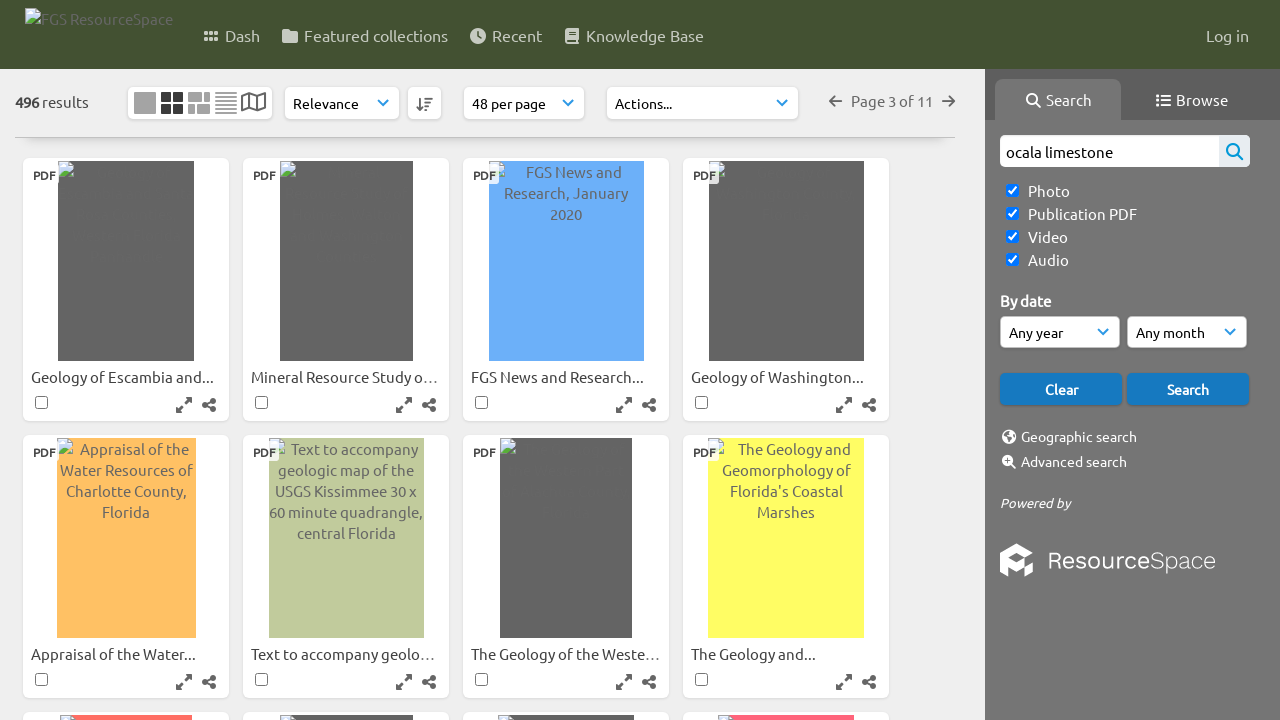

--- FILE ---
content_type: text/html; charset=UTF-8
request_url: https://resourcespace.dep.state.fl.us/pages/search.php?ref=13595&search=ocala+limestone&order_by=relevance&offset=111&restypes=&starsearch=&archive=&per_page=0&default_sort_direction=DESC&sort=DESC&context=Root&k=&curpos=&go=up&place=13595
body_size: 49925
content:
<!DOCTYPE html>
<html lang="en-US">   

<!--

 ResourceSpace version SVN 10.5
 For copyright and license information see /documentation/licenses/resourcespace.txt
 https://www.resourcespace.com
 -->

<head>
<meta http-equiv="Content-Type" content="text/html; charset=UTF-8" />
<meta http-equiv="X-UA-Compatible" content="IE=edge" />
<META HTTP-EQUIV="CACHE-CONTROL" CONTENT="NO-CACHE">
<META HTTP-EQUIV="PRAGMA" CONTENT="NO-CACHE">
    <meta name="robots" content="noindex,nofollow">
    
<meta name="viewport" content="width=device-width, initial-scale=1.0" />

<title>FGS ResourceSpace</title>
<link rel="icon" type="image/png" href="https://resourcespace.dep.state.fl.us/gfx/interface/favicon.png" />

<!-- Load jQuery and jQueryUI -->
<script src="https://resourcespace.dep.state.fl.us/lib/js/jquery-3.6.0.min.js?css_reload_key=255"></script>
<script src="https://resourcespace.dep.state.fl.us/lib/js/jquery-ui-1.13.2.min.js?css_reload_key=255" type="text/javascript"></script>
<script src="https://resourcespace.dep.state.fl.us/lib/js/jquery.layout.js?css_reload_key=255"></script>
<link type="text/css" href="https://resourcespace.dep.state.fl.us/css/smoothness/jquery-ui.min.css?css_reload_key=255" rel="stylesheet" />
<script src="https://resourcespace.dep.state.fl.us/lib/js/jquery.ui.touch-punch.min.js"></script>
<script type="text/javascript" src="https://resourcespace.dep.state.fl.us/lib/js/jquery.tshift.min.js"></script>
<script type="text/javascript" src="https://resourcespace.dep.state.fl.us/lib/js/jquery-periodical-updater.js"></script>

<script type="text/javascript">StaticSlideshowImage=false;</script>
<script type="text/javascript" src="https://resourcespace.dep.state.fl.us/js/slideshow_big.js?css_reload_key=255"></script>

    <script type="text/javascript" src="https://resourcespace.dep.state.fl.us/js/contactsheet.js"></script>
    <script>
    contactsheet_previewimage_prefix = 'https://resourcespace.dep.state.fl.us/filestore';
    </script>
    <script type="text/javascript">
    jQuery.noConflict();
    </script>
    
<script type="text/javascript">
    var ProcessingCSRF={"CSRFToken":"9a718faa1267558e5dfe110c042dc237d456a75fcee8547d56f587c766dccd7aaf0d8758da1367d1c8aa2816fc35689abd2308d04a259c5f410987ee58fad7f7@@[base64]@@11a9fd7051d8415854ecf7eb4e3030cefcc91c1855ec3c59d97c8fa60afd751f"};
    var ajaxLoadingTimer=500;
</script>

    <script type="text/javascript" src="https://resourcespace.dep.state.fl.us/lib/ckeditor/ckeditor.js"></script>
    <script src="https://resourcespace.dep.state.fl.us/js/ajax_collections.js?css_reload_key=255" type="text/javascript"></script>

<script src="https://resourcespace.dep.state.fl.us/lib/tinymce/tinymce.min.js" referrerpolicy="origin"></script>

<!--  UPPY -->
<script type="text/javascript" src="/lib/js/uppy.js?255"></script>
<link rel="stylesheet" href="https://resourcespace.dep.state.fl.us/css/uppy.min.css?css_reload_key=255">



<!-- Chart.js for graphs -->
<script language="javascript" type="module" src="/lib/js/chartjs-4-4-0.js"></script>
<script language="javascript" type="module" src="/lib/js/date-fns.js"></script>
<script language="javascript" type="module" src="/lib/js/chartjs-adapter-date-fns.js"></script>

<!-- jsTree -->
<link rel="stylesheet" href="/lib/jstree/themes/default-dark/style.min.css">
<script src="/lib/jstree/jstree.min.js"></script>
<script src="/js/category_tree.js?css_reload_key=255"></script>

<!-- DOMPurify -->
<script src="https://resourcespace.dep.state.fl.us/lib/js/purify.min.js?reload_key=255"></script>

    <script src="/js/browsebar_js.php" type="text/javascript"></script>
    
<script type="text/javascript">
var baseurl_short="/";
var baseurl="https://resourcespace.dep.state.fl.us";
var pagename="search";
var errorpageload = "<h1>Error</h1><p>Sorry, there has been an error loading this page. If you are performing a search please try refining your search query. If the problem persists please contact your system administrator</p>";
var errortext = "Error";
var applicationname = "FGS ResourceSpace";
var branch_limit=false;
var branch_limit_field = new Array();
var global_trash_html = '<!-- Global Trash Bin (added through CentralSpaceLoad) -->';
var TileNav = true;
var errornotloggedin = 'You are not logged in';
var login = 'Log in';
global_trash_html += '<div id="trash_bin" class="trash_bin ui-droppable ui-droppable-active ui-state-hover"><span class="trash_bin_text"><i class="fa fa-trash" aria-hidden="true"></i></span></div>    <div id="trash_bin_delete_dialog" style="display:none;"></div>    <div id="delete_permanent_dialog" style="display:none;text-align:left;"></div>';
oktext="OK";
var scrolltopElementCentral='.ui-layout-center';
var scrolltopElementContainer='.ui-layout-container';
var scrolltopElementCollection='.ui-layout-south';
var scrolltopElementModal='#modal'
browse_clicked = false;</script>

<script src="/js/global.js?css_reload_key=255" type="text/javascript"></script>
<script src="/lib/js/polyfills.js?css_reload_key=255"></script>

<script type="text/javascript">

jQuery(document).ready(function() {
 jQuery.fn.reverse = [].reverse;
 jQuery(document).keyup(function (e)
  { 
    if(jQuery("input,textarea").is(":focus"))
    {
       // don't listen to keyboard arrows when focused on form elements
           }
    else if (jQuery('#lightbox').is(':visible'))
        {
        // Don't listen to keyboard arrows if viewing resources in lightbox
        }
    else
        {
        var share='';
        var modAlt=e.altKey;
        var modShift=e.shiftKey;
        var modCtrl=e.ctrlKey;
        var modMeta=e.metaKey;
        var modOn=(modAlt || modShift || modCtrl || modMeta);

         switch (e.which) 
         {

                        // Left arrow
            case 37:
                if (jQuery('.prevLink').length > 0) {
                    jQuery('.prevLink').click();
                    break;
                }
                if ((jQuery('.prevPageLink').length > 0)) {
                    jQuery('.prevPageLink').click();
                    break;
                }
            // Right arrow
            case 39:
                if (jQuery('.nextLink').length > 0) {
                    jQuery('.nextLink').click();
                    break;
                }
                if ((jQuery('.nextPageLink').length > 0)) {
                    jQuery('.nextPageLink').click();
                    break;
                } 
            case 65: if (jQuery('.addToCollection').length > 0) jQuery('.addToCollection:not(.ResourcePanelIcons .addToCollection)').click();
                     break;
            case 188: if (jQuery('.prevLink').length > 0) jQuery('.prevLink').click();
                     break;
            case 190: if (jQuery('.nextLink').length > 0) jQuery('.nextLink').click();
                     break;
            case 191: if (jQuery('.upLink').length > 0) jQuery('.upLink').click();
                     break;
            case 84: if (jQuery('#toggleThumbsLink').length > 0) jQuery('#toggleThumbsLink').click();
                     break;
            case 90: if (jQuery('.enterLink').length > 0) window.location=jQuery('.enterLink').attr("href");
                     break;
            case 27: ModalClose();
                     break;
            case 86: if(!modOn){CentralSpaceLoad('https://resourcespace.dep.state.fl.us/pages/search.php?search=!collection'+document.getElementById("currentusercollection").innerHTML+'&k='+share,true)};
                     break;
                     }

     }
 });
});
</script>
    <link rel="stylesheet" href="/plugins/transform/lib/jcrop/css/jquery.Jcrop.min.css?css_reload_key=255" type="text/css" />
    <script type="text/javascript" src="/plugins/transform/lib/jcrop/js/jquery.Jcrop.min.js?css_reload_key=255" language="javascript"></script>
    <script type="text/javascript" src="/lib/jQueryRotate/jQueryRotate.js?css_reload_key=255" language="javascript"></script>
    <script src="/lib/lightbox/js/lightbox.min.js" type="text/javascript" ></script><link type="text/css" href="/lib/lightbox/css/lightbox.min.css?css_reload_key=255" rel="stylesheet" />    <script>
    function closeModalOnLightBoxEnable()
        {
        setTimeout(function() {
            if(jQuery('#lightbox').is(':visible'))
                {
                ModalClose();
                }
        }, 10);
        }

    jQuery(document).ready(function()
        {
        lightbox.option({
            'resizeDuration': 300,
            'imageFadeDuration': 300,
            'fadeDuration': 300,
            'alwaysShowNavOnTouchDevices': true})
        });
    </script>
    

<!-- Structure Stylesheet -->
<link href="https://resourcespace.dep.state.fl.us/css/global.css?css_reload_key=255" rel="stylesheet" type="text/css" media="screen,projection,print" />
<!-- Colour stylesheet -->
<link href="https://resourcespace.dep.state.fl.us/css/light.css?css_reload_key=255" rel="stylesheet" type="text/css" media="screen,projection,print" />
<!-- Override stylesheet -->
<link href="https://resourcespace.dep.state.fl.us/css/css_override.php?k=&css_reload_key=255&noauth=" rel="stylesheet" type="text/css" media="screen,projection,print" />
<!--- FontAwesome for icons-->
<link rel="stylesheet" href="https://resourcespace.dep.state.fl.us/lib/fontawesome/css/all.min.css?css_reload_key=255">
<link rel="stylesheet" href="https://resourcespace.dep.state.fl.us/lib/fontawesome/css/v4-shims.min.css?css_reload_key=255">
<!-- Load specified font CSS -->
<link id="global_font_link" href="https://resourcespace.dep.state.fl.us/css/fonts/Ubuntu.css?css_reload_key=255" rel="stylesheet" type="text/css" /><!-- Web app manifest -->
<link rel="manifest" href="https://resourcespace.dep.state.fl.us/manifest.json">

    <!--Leaflet.js files-->
    <link rel="stylesheet" href="https://resourcespace.dep.state.fl.us/lib/leaflet/leaflet.css?css_reload_key=255"/>
    <script src="https://resourcespace.dep.state.fl.us/lib/leaflet/leaflet.js?255"></script>

        <script>
    // Copied from leaflet-providers.js
    (function (root, factory) {
        if (typeof define === 'function' && define.amd) {
            // AMD. Register as an anonymous module.
            define(['leaflet'], factory);
        } else if (typeof modules === 'object' && module.exports) {
            // define a Common JS module that relies on 'leaflet'
            module.exports = factory(require('leaflet'));
        } else {
            // Assume Leaflet is loaded into global object L already
            factory(L);
        }
    }(this, function (L) {
        'use strict';

        L.TileLayer.Provider = L.TileLayer.extend({
            initialize: function (arg, options) {
                var providers = L.TileLayer.Provider.providers;

                var parts = arg.split('.');

                var providerName = parts[0];
                var variantName = parts[1];

                if (!providers[providerName]) {
                    throw 'No such provider (' + providerName + ')';
                }

                var provider = {
                    url: providers[providerName].url,
                    options: providers[providerName].options
                };

                // overwrite values in provider from variant.
                if (variantName && 'variants' in providers[providerName]) {
                    if (!(variantName in providers[providerName].variants)) {
                        throw 'No such variant of ' + providerName + ' (' + variantName + ')';
                    }
                    var variant = providers[providerName].variants[variantName];
                    var variantOptions;
                    if (typeof variant === 'string') {
                        variantOptions = {
                            variant: variant
                        };
                    } else {
                        variantOptions = variant.options;
                    }
                    provider = {
                        url: variant.url || provider.url,
                        options: L.Util.extend({}, provider.options, variantOptions)
                    };
                }

                // replace attribution placeholders with their values from toplevel provider attribution,
                // recursively
                var attributionReplacer = function (attr) {
                    if (attr.indexOf('{attribution.') === -1) {
                        return attr;
                    }
                    return attr.replace(/\{attribution.(\w*)\}/g,
                        function (match, attributionName) {
                            return attributionReplacer(providers[attributionName].options.attribution);
                        }
                    );
                };
                provider.options.attribution = attributionReplacer(provider.options.attribution);

                // Compute final options combining provider options with any user overrides
                var layerOpts = L.Util.extend({}, provider.options, options);
                L.TileLayer.prototype.initialize.call(this, provider.url, layerOpts);
            }
        });

        /**
        * Definition of providers.
        * see http://leafletjs.com/reference.html#tilelayer for options in the options map.
        */

        L.TileLayer.Provider.providers = {

        USGSTNM: {
        url: 'https://resourcespace.dep.state.fl.us/pages/ajax/tiles.php?provider=USGSTNM&resource=13595&collection=ocala&k=&x={x}&y={y}&z={z}',
        options: {
        maxZoom: 8,
        attribution: '<a href="https://www.doi.gov">U.S. Department of the Interior</a> | <a href="https://www.usgs.gov">U.S. Geological Survey</a>',
    },
        variants: {
USTopo: {
        },
USImagery: {
            url: 'https://resourcespace.dep.state.fl.us/pages/ajax/tiles.php?provider=USGSTNM&resource=13595&collection=ocala&k=&variant=USImagery&x={x}&y={y}&z={z}'
},
USImageryTopo: {
            url: 'https://resourcespace.dep.state.fl.us/pages/ajax/tiles.php?provider=USGSTNM&resource=13595&collection=ocala&k=&variant=USImageryTopo&x={x}&y={y}&z={z}'
},
         },
},
        ResourceSpace: {
            url: 'https://resourcespace.dep.state.fl.us/pages/ajax/tiles.php?x={x}&y={y}&z={z}',
            options: {
                maxZoom: 3,
                attribution: '&copy; <a href="https://www.openstreetmap.org/copyright">OpenStreetMap</a> contributors',
                },
            variants: { OSM: {}}
            }

        };

        L.tileLayer.provider = function (provider, options) {
            return new L.TileLayer.Provider(provider, options);
        };

        return L;
    }));
    </script>
    
    <!--Leaflet PouchDBCached v1.0.0 plugin file with PouchDB v7.1.1 file-->
            <script src="https://resourcespace.dep.state.fl.us/lib/leaflet_plugins/pouchdb-7.1.1/pouchdb-7.1.1.min.js"></script>
        <script src="https://resourcespace.dep.state.fl.us/lib/leaflet_plugins/leaflet-PouchDBCached-1.0.0/L.TileLayer.PouchDBCached.min.js"></script> 
    <!--Leaflet MarkerCluster v1.4.1 plugin files-->
    <link rel="stylesheet" href="https://resourcespace.dep.state.fl.us/lib/leaflet_plugins/leaflet-markercluster-1.4.1/dist/MarkerCluster.css"/>
    <link rel="stylesheet" href="https://resourcespace.dep.state.fl.us/lib/leaflet_plugins/leaflet-markercluster-1.4.1/dist/MarkerCluster.Default.css"/>

    <!--Leaflet ColorMarkers v1.0.0 plugin file-->
    <script src="https://resourcespace.dep.state.fl.us/lib/leaflet_plugins/leaflet-colormarkers-1.0.0/js/leaflet-color-markers.js"></script>

    <!--Leaflet NavBar v1.0.1 plugin files-->
    <link rel="stylesheet" href="https://resourcespace.dep.state.fl.us/lib/leaflet_plugins/leaflet-NavBar-1.0.1/src/Leaflet.NavBar.css"/>
    <script src="https://resourcespace.dep.state.fl.us/lib/leaflet_plugins/leaflet-NavBar-1.0.1/src/Leaflet.NavBar.min.js"></script>

    <!--Leaflet Omnivore v0.3.1 plugin file-->
    
    <!--Leaflet EasyPrint v2.1.9 plugin file-->
    <script src="https://resourcespace.dep.state.fl.us/lib/leaflet_plugins/leaflet-easyPrint-2.1.9/dist/bundle.min.js"></script>

    <!--Leaflet StyledLayerControl v5/16/2019 plugin files-->
    <link rel="stylesheet" href="https://resourcespace.dep.state.fl.us/lib/leaflet_plugins/leaflet-StyledLayerControl-5-16-2019/css/styledLayerControl.css"/>
    <script src="https://resourcespace.dep.state.fl.us/lib/leaflet_plugins/leaflet-StyledLayerControl-5-16-2019/src/styledLayerControl.min.js"></script>

    <!--Leaflet Zoomslider v0.7.1 plugin files-->
    <link rel="stylesheet" href="https://resourcespace.dep.state.fl.us/lib/leaflet_plugins/leaflet-zoomslider-0.7.1/src/L.Control.Zoomslider.css"/>
    <script src="https://resourcespace.dep.state.fl.us/lib/leaflet_plugins/leaflet-zoomslider-0.7.1/src/L.Control.Zoomslider.min.js"></script>

    <!--Leaflet Shades v1.0.2 plugin files-->
    <link rel="stylesheet" href="https://resourcespace.dep.state.fl.us/lib/leaflet_plugins/leaflet-shades-1.0.2/src/css/leaflet-shades.css"/>
    <script src="https://resourcespace.dep.state.fl.us/lib/leaflet_plugins/leaflet-shades-1.0.2/leaflet-shades.js"></script>

<link href="/plugins/transform/css/style.css?css_reload_key=255" rel="stylesheet" type="text/css" media="screen,projection,print" class="plugincss" />
        <link href="/plugins/rse_workflow/css/style.css?css_reload_key=255" rel="stylesheet" type="text/css" media="screen,projection,print" class="plugincss" />
        <script>jQuery('.plugincss').attr('class','plugincss0');</script>
</head>
<body lang="en-US">

<a href="#UICenter" class="skip-to-main-content">Skip to main content</a>

<!-- Processing graphic -->
<div id='ProcessingBox' style='display: none'><i aria-hidden="true" class="fa fa-cog fa-spin fa-3x fa-fw"></i>
<p id="ProcessingStatus"></p>
</div>


<!--Global Header-->
    <div id="Header" class=" ui-layout-north ">

    <div id="HeaderResponsive">
                <a href="https://resourcespace.dep.state.fl.us/pages/home.php" onClick="return CentralSpaceLoad(this,true);" class="HeaderImgLink"><img src="https://resourcespace.dep.state.fl.us/filestore/system/config/linkedheaderimgsrc.png" id="HeaderImg" alt="FGS ResourceSpace"></a>
               
        <div id="HeaderButtons" style="display:none;">
            <div id="ButtonHolder">
            <a href="#" id="HeaderNav2Click" class="ResponsiveHeaderButton ResourcePanel ResponsiveButton">
                <span class="rbText">Menu</span>
                <span class="fa fa-fw fa-lg fa-bars"></span>
            </a>
            <a href="#" id="HeaderNav1Click" class="ResponsiveHeaderButton ResourcePanel ResponsiveButton">
                <span class="rbText">
                    Account                    </span>
                <span class="fa fa-fw fa-lg fa-user"></span> </a>
            </div>
        </div>
            </div>
            <div id="HeaderNav1" class="HorizontalNav">
                        <ul>
                <li><a href="https://resourcespace.dep.state.fl.us/login.php">Log in</a></li>
                                                </ul>
                <script>

    var activeSeconds=30;

    var message_timer = null;
    var message_refs = new Array();
    var message_poll_first_run = true;

    function message_poll()
    {
        if (message_timer != null)
        {
            clearTimeout(message_timer);
            message_timer = null;
        }
        activeSeconds-=10;
        if(activeSeconds < 0)
            {
                message_timer = window.setTimeout(message_poll,10 * 1000);
                return;
            }
                    jQuery.ajax({
            url: 'https://resourcespace.dep.state.fl.us/pages/ajax/message.php?ajax=true',
            type: 'GET',
            success: function(messages, textStatus, xhr) {
                if(xhr.status==200 && isJson(messages) && (messages=jQuery.parseJSON(messages)) && jQuery(messages).length>0)
                    {
                    messagecount = messages.length;
                    if(messages[messages.length - 1]['ref'] == 0)
                        {
                        // The last message is a dummy entry with a count of actions and failed jobs
                        messagecount = messagecount-1;
                        }
                    totalcount   = messagecount; 
                    actioncount=0;
                    failedjobcount=0;
                    if (typeof(messages[messages.length - 1]['actioncount']) !== 'undefined') // There are actions as well as messages
                        {
                        actioncount=parseInt(messages[messagecount]['actioncount']);
                        totalcount=totalcount+actioncount;
                        }
                    if (typeof(messages[messages.length - 1]['failedjobcount']) !== 'undefined') 
                        {
                        userfailedjobcount = parseInt(messages[messagecount]['failedjobcount']['user']);
                        totalcount         = totalcount + userfailedjobcount;
                        failedjobcount     = parseInt(messages[messagecount]['failedjobcount']['all']);
                        }
                    jQuery('span.MessageTotalCountPill').html(totalcount).fadeIn();
                    if (activeSeconds > 0 || message_poll_first_run)
                        {
                        for(var i=0; i < messagecount; i++)
                            {
                            var ref = messages[i]['ref'];
                            if (message_poll_first_run)
                                {
                                message_refs.push(ref);
                                continue;
                                }
                            if (message_refs.indexOf(ref)!=-1)
                                {
                                continue;
                                }
                            message_refs.push(ref);
                            var message = nl2br(messages[i]['message']);
                            var url = messages[i]['url'];
                            if(messages[i]['type'] & 4 && pagename =='user_message' && parseInt(messages[i]['ownerid']) == parseInt(msgto))
                                {
                                // Show the message directly on the page if on user_message.php and communicating with this user
                                showUserMessage(messages[i]['message'],false);
                                }
                            else
                                {
                                // Show message popup if configured
                                                                    message_display(message, url, ref, function (ref) {
                                    jQuery.get('https://resourcespace.dep.state.fl.us/pages/ajax/message.php?ajax=true&seen=' + ref);
                                    });
                                                                    
                                }                           
                            message_poll();
                            }
                        }
                    if (actioncount>0)
                        {
                        jQuery('span.ActionCountPill').html(actioncount).fadeIn();
                        }
                    else
                        {
                        jQuery('span.ActionCountPill').hide();  
                        }
                    if (messagecount>0)
                        {
                        jQuery('span.MessageCountPill').html(messagecount).fadeIn();
                        }
                    else
                        {
                        jQuery('span.MessageCountPill').hide(); 
                        }
                    if (failedjobcount>0)
                        {
                        jQuery('span.FailedJobCountPill').html(failedjobcount).fadeIn();
                        let teampill = jQuery('#TeamMessages');
                        if(teampill.attr('data-value') != undefined)
                            {
                            failedjobcount = failedjobcount + teampill.attr('data-value');
                            }
                        teampill.html(failedjobcount).fadeIn();
                        }
                    else
                        {
                        jQuery('span.FailedJobCountPill').hide();   
                        }
                    }
                else
                    {
                    jQuery('span.MessageTotalCountPill').hide();
                    jQuery('span.MessageCountPill').hide();
                    jQuery('span.ActionCountPill').hide();
                    }
            }
        }).done(function() {
            message_timer = window.setTimeout(message_poll,10 * 1000);
                            message_poll_first_run = false;
        });

    check_upgrade_in_progress();
    }

    jQuery(document).bind("blur focus focusin focusout load resize scroll unload click dblclick mousedown mouseup mousemove mouseover mouseout mouseenter mouseleave change select submit keydown keypress keyup error",
        function() {
            activeSeconds=30;
        });

    jQuery(document).ready(function () {
            message_poll();
        });

    function message_display(message, url, ref, callback)
    {
        if (typeof ref==="undefined")
        {
            ref=new Date().getTime();
        }
        if (typeof url==="undefined")
        {
            url="";
        }
        if (url!="")
        {
            url=decodeURIComponent(url);
            url="<a href='" + url + "'>Link</a>";
        }
        var id='message' + ref;
        if (jQuery("#" + id).length)        // already being displayed
        {
            return;
        }

    jQuery('div#MessageContainer')
        .append("<div class='MessageBox' style='display: none;' id='" + id + "'>" + nl2br(DOMPurify.sanitize(message)) + "<br />" + url + "</div>")
        .after(function()
        {
            var t = window.setTimeout(function()
            {
                jQuery("div#" + id).fadeOut("fast",function()
                    {
                        this.remove()
                    }
                )
            },5000);

            jQuery("div#" + id).show().bind("click",function()
            {
                jQuery("div#" + id).fadeOut("fast", function()
                {
                    jQuery("div#" + id).remove();
                    jQuery.get('https://resourcespace.dep.state.fl.us/pages/ajax/message.php?ajax=true&seen=' + ref);
                    if (typeof callback === 'function')
                    {
                        callback();
                    }
                });
            });

            jQuery("div#" + id).bind("mouseenter",function()
            {
                window.clearTimeout(t);
                jQuery("div#" + id).fadeIn("fast");
            });

            jQuery("div#" + id).bind("mouseleave",function()
            {
                window.clearTimeout(t);
                t = window.setTimeout(function()
                {
                    jQuery("div#" + id).fadeOut("fast",function()
                        {
                            this.remove();
                        }
                    )},3000);
            });
        });
    }
    
    function message_modal(message, url, ref, owner)
        {
        if (typeof ref==="undefined")
            {
                ref=new Date().getTime();
            }
        if (typeof url==="undefined")
            {
                url="";
            }
        if (url!="")
            {
                url=decodeURIComponent(url);
                url=DOMPurify.sanitize(url);
                url="<a class='message_link' href='" + url + "'>Link</a>";
            }
        if (typeof owner==="undefined" || owner=='')
            {
            owner = 'FGS ResourceSpace';
            }

        jQuery("#modal_dialog").html("<div class='MessageText'>" + nl2br(DOMPurify.sanitize(message)) + "</div>" + url);
        jQuery("#modal_dialog").addClass('message_dialog');
        jQuery("#modal_dialog").dialog({
            title: 'Message from ' + owner,
            modal: true,
            resizable: false,
            buttons: [{text: "OK",
                        click: function() {
                        jQuery( this ).dialog( "close" );
                        }}],
            dialogClass: 'message',
            width: (jQuery(window).width() <= 1280) ? jQuery(window).width()*0.7 : 600,
            maxHeight: jQuery(window).height()*0.8,
            draggable: true,
            open: function(event, ui) {
                jQuery('.ui-widget-overlay').bind('click', function(){ jQuery("#modal_dialog").dialog('close'); });
                jQuery( ".ui-dialog-content" ).scrollTop(0);
                },
            close: function( event, ui ) {
                jQuery('#modal_dialog').html('');
                jQuery("#modal_dialog").removeClass('message_dialog');
                jQuery.get('https://resourcespace.dep.state.fl.us/pages/ajax/message.php?ajax=true&seen=' + ref);
                },
            dialogClass: 'no-close'
            });
                
        }

</script>
        </div>
                <div id="HeaderNav2" class="HorizontalNav HorizontalWhiteNav">
                <nav aria-label="Main menu">
        <ul id="HeaderLinksContainer">
                                                <li class="HeaderLink">
                        <a href="https://resourcespace.dep.state.fl.us/pages/home.php" onClick="return CentralSpaceLoad(this,true);">
                            <i aria-hidden="true" class="fa fa-fw fa-grip"></i>&nbsp;Dash                        </a>
                    </li>
                            
            
            
            
                                                <li class="HeaderLink">
                        <a href="https://resourcespace.dep.state.fl.us/pages/collections_featured.php" onClick="return CentralSpaceLoad(this,true);">
                            <i aria-hidden="true" class="fa fa-fw fa-folder"></i>&nbsp;Featured collections                        </a>
                    </li>
                            
            
            
                                                <li class="HeaderLink">
                        <a href="https://resourcespace.dep.state.fl.us/pages/search.php?search=%21last1000&order_by=resourceid&sort=desc" onClick="return CentralSpaceLoad(this,true);">
                            <i aria-hidden="true" class="fa fa-fw fa-clock"></i>&nbsp;Recent                        </a>
                    </li>
                            
            
                                        
                                        
            
                            <li class="HeaderLink">
                    <a href="https://resourcespace.dep.state.fl.us/pages/help.php" onClick="return ModalLoad(this,true);">
                        <i aria-hidden="true" class="fa fa-fw fa-book"></i>&nbsp;Knowledge Base                    </a>
                </li>
            
            
        </ul><!-- close HeaderLinksContainer -->
    </nav>

    <script>
    headerLinksDropdown();
    </script>

        </div>

        <div class="clearer"></div>

    </div>
        <div id="SearchBarContainer" class="ui-layout-east" >
        <script>
var categoryTreeChecksArray = [];
</script>
<div id="SearchBox">
    <div id="SearchBarTabsContainer">
        <a href="#" onclick="selectSearchBarTab('search');">
            <div class="SearchBarTab SearchTab SearchBarTabSelected">
                <i class="fa-solid fa-fw fa-magnifying-glass"></i>
                Search            </div>
        </a>
                    <a href="#" onclick="selectSearchBarTab('browse');" >
                <div class="SearchBarTab BrowseTab ">
                    <i class="fa-solid fa-fw fa-list"></i>
                    Browse                </div>
            </a>
            </div>


<div id="SearchBoxPanel">



<div class="SearchSpace" id="searchspace"> 

    
    <form id="simple_search_form" method="post" action="https://resourcespace.dep.state.fl.us/pages/search.php" onSubmit="return CentralSpacePost(this,true);">
        <input type="hidden" name="CSRFToken" value="d40146109075a5678b99c9b955f6f82af9a9617cfcc6e039d3c80fb26f9d20c2a31719bf70720631f95efbaabeb88833c93e166458a71735c744530797884594@@[base64]@@2e8cf761c82eed4419d0c604d9634cbc1db60b19b762f2c27ca43364b429bca1">
            <input id="ssearchbox" name="search" type="text" class="SearchWidth" value="ocala limestone" placeholder="Search" aria-label="Simple search">
        <input id="ssearchhiddenfields" name="ssearchhiddenfields" type="hidden" value="">
        <button class="fas fa-search search-icon" type="submit" alt="Search" title="Search"></button>
        <script>
                    jQuery(document).ready(function () {
                jQuery('#ssearchbox').autocomplete({
                    source: "https://resourcespace.dep.state.fl.us/pages/ajax/autocomplete_search.php",
                    minLength: 3,
                    });
                
                                   // Ensure any previously hidden searchfields remain hidden
                   SimpleSearchFieldsHideOrShow();
                                   
            });
                    </script>
            <input type="hidden" name="resetrestypes" value="yes">
    <div id="searchbarrt"   >
                <div class="tick">
        <input class="tickbox" id="TickBox1" 
            type="checkbox" value="yes" name="resource1"  
         checked="checked" 
            onClick="SimpleSearchFieldsHideOrShow(true);">
        <label for="TickBox1">&nbsp;Photo</label>
    </div>
            <div class="tick">
        <input class="tickbox" id="TickBox2" 
            type="checkbox" value="yes" name="resource2"  
         checked="checked" 
            onClick="SimpleSearchFieldsHideOrShow(true);">
        <label for="TickBox2">&nbsp;Publication PDF</label>
    </div>
            <div class="tick">
        <input class="tickbox" id="TickBox3" 
            type="checkbox" value="yes" name="resource3"  
         checked="checked" 
            onClick="SimpleSearchFieldsHideOrShow(true);">
        <label for="TickBox3">&nbsp;Video</label>
    </div>
            <div class="tick">
        <input class="tickbox" id="TickBox4" 
            type="checkbox" value="yes" name="resource4"  
         checked="checked" 
            onClick="SimpleSearchFieldsHideOrShow(true);">
        <label for="TickBox4">&nbsp;Audio</label>
    </div>
    <div class="spacer"></div>
                </div>
            <script type="text/javascript">

    function FilterBasicSearchOptions(clickedfield,resourcetypes)
        {
        if (typeof resourcetypes !== 'undefined' && resourcetypes!=0)
            {
            resourcetypes = resourcetypes.toString().split(",");
            // When selecting resource type specific fields, automatically untick all other resource types, because selecting something from this field will never produce resources from the other resource types.
            allselected = false;
            if(jQuery('#rttickallres').prop('checked'))
                {
                allselected = true;
                // Always untick the Tick All box
                if (jQuery('#rttickallres')) {jQuery('#rttickallres').prop('checked', false);}
                }
                            if (resourcetypes.indexOf('1') == -1) {
                    jQuery("#TickBox1").prop('checked', false);
                }
                else if (allselected){
                    jQuery("#TickBox1").prop('checked', true);
                }
                                if (resourcetypes.indexOf('2') == -1) {
                    jQuery("#TickBox2").prop('checked', false);
                }
                else if (allselected){
                    jQuery("#TickBox2").prop('checked', true);
                }
                                if (resourcetypes.indexOf('3') == -1) {
                    jQuery("#TickBox3").prop('checked', false);
                }
                else if (allselected){
                    jQuery("#TickBox3").prop('checked', true);
                }
                                if (resourcetypes.indexOf('4') == -1) {
                    jQuery("#TickBox4").prop('checked', false);
                }
                else if (allselected){
                    jQuery("#TickBox4").prop('checked', true);
                }
                            // Hide any fields now no longer relevant.  
            SimpleSearchFieldsHideOrShow(false);
            }
        }


    function SimpleSearchFieldsHideOrShow(resetvalues)
        {
        // ImageBank is selection has already dealt with hiding of elements, so just reset the searchfields
        if (jQuery("#SearchImageBanks :selected").text().length > 0) 
            { 
            SimpleSearchFieldsResetValues(true); // true = include globals
            return; 
            }

        if (resetvalues) {
            console.debug("Resetting values");
            SimpleSearchFieldsResetValues(false); // false = exclude globals
        }

        var ssearchhiddenfields = [];
        ssearchhiddenfields.length=0;
        document.getElementById('ssearchhiddenfields').value='';

        
        // Save the hidden field names for use when searchbar is redisplayed
        ssearchhiddenfieldsstring=ssearchhiddenfields.join(',');
        document.getElementById('ssearchhiddenfields').value=ssearchhiddenfieldsstring;
        SetCookie('ssearchhiddenfields',ssearchhiddenfieldsstring);
        console.debug("SETCOOKIE SSEARCHHIDDENFIELDS="+ssearchhiddenfieldsstring);
        }

    function SimpleSearchFieldsResetValues(includeglobals) {
        }

    </script>
        
    <div id="basicdate" class="SearchItem">
              
    
                 By date<br />
    <select id="basicyear" name="basicyear" class="SearchWidthHalf" title="Year" aria-label="Year">
              <option selected="selected" value="">Any year</option>
              <option >2026</option><option >2025</option><option >2024</option><option >2023</option><option >2022</option><option >2021</option><option >2020</option><option >2019</option><option >2018</option><option >2017</option><option >2016</option><option >2015</option><option >2014</option><option >2013</option><option >2012</option><option >2011</option><option >2010</option><option >2009</option><option >2008</option><option >2007</option><option >2006</option><option >2005</option><option >2004</option><option >2003</option><option >2002</option><option >2001</option><option >2000</option><option >1999</option><option >1998</option><option >1997</option><option >1996</option><option >1995</option><option >1994</option><option >1993</option><option >1992</option><option >1991</option><option >1990</option><option >1989</option><option >1988</option><option >1987</option><option >1986</option><option >1985</option><option >1984</option><option >1983</option><option >1982</option><option >1981</option><option >1980</option>            </select> 
    
                
            <select id="basicmonth" name="basicmonth" class="SearchWidthHalf SearchWidthRight" title="Month" aria-label="Month">
              <option selected="selected" value="">Any month</option>
              <option  value="01">January</option><option  value="02">February</option><option  value="03">March</option><option  value="04">April</option><option  value="05">May</option><option  value="06">June</option><option  value="07">July</option><option  value="08">August</option><option  value="09">September</option><option  value="10">October</option><option  value="11">November</option><option  value="12">December</option>    
            </select>    
    
    </div>

    <script type="text/javascript">

    function ResetTicks()
        {
        SetCookie('search','');SetCookie('restypes','');SetCookie('ssearchhiddenfields','');SetCookie('saved_offset','');SetCookie('saved_archive','');jQuery('#TickBox1').prop('checked',true);jQuery('#TickBox2').prop('checked',true);jQuery('#TickBox3').prop('checked',true);jQuery('#TickBox4').prop('checked',true);        }
    </script>
        
        
            
    <div class="SearchItem" id="simplesearchbuttons"><input name="Clear" id="clearbutton" class="searchbutton" type="button" value="Clear" onClick="unsetCookie('search_form_submit','/');document.getElementById('ssearchbox').value=''; document.getElementById('basicyear').value='';document.getElementById('basicmonth').value='';ResetTicks();SimpleSearchFieldsHideOrShow();"/><input name="Submit" id="searchbutton" class="searchbutton" type="submit" value="Search" onclick="SimpleSearchFieldsHideOrShow();" /><input type="button" id="Rssearchexpand" class="searchbutton" style="display:none;" value="More..."></div>            
  </form>
  <br />
    <p><i aria-hidden="true" class="fa fa-fw fa-globe"></i>&nbsp;<a onClick="return CentralSpaceLoad(this,true);" href="https://resourcespace.dep.state.fl.us/pages/geo_search.php">Geographic search</a></p>  <p><i aria-hidden="true" class="fa fa-fw fa-search-plus"></i>&nbsp;<a onClick="return CentralSpaceLoad(this,true);" href="https://resourcespace.dep.state.fl.us/pages/search_advanced.php">Advanced search</a></p>
  
      
     <!-- END of Searchbarreplace hook -->
    </div>
     <!-- END of Searchbarremove hook -->

    
    
            <div class="PoweredByPanel">
            <a href="https://www.resourcespace.com" target="_blank">
                <span>Powered by</span>
                <img src="https://resourcespace.dep.state.fl.us/gfx/titles/title-white.svg" alt="Powered by ResourceSpace">
            </a>
        </div>
    
    </div>
    
  
    
  


<div id="BrowseBarContainer" style="display:none;"><div id="BrowseBar" class="BrowseBar"><div id="BrowseBarContent" >
            <div id='BrowseBarTemplate' style='display: none;'>
            <div class='BrowseBarItem BrowseRowOuter %BROWSE_DROP%' data-browse-id='%BROWSE_ID%' data-browse-parent='%BROWSE_PARENT%'  data-browse-loaded='0' data-browse-status='closed' data-browse-level='%BROWSE_LEVEL%' style='display: none;'>
                <div class='BrowseRowInner' >
                    %BROWSE_INDENT%
                    %BROWSE_EXPAND%
                    %BROWSE_TEXT%
                    %BROWSE_REFRESH%
                </div><!-- End of BrowseRowInner -->
            </div><!-- End of BrowseRowOuter -->
            </div><!-- End of BrowseBarTemplate -->
            <div class="BrowseBarItem BrowseRowOuter BrowseBarRoot" data-browse-id="R" data-browse-parent="root" data-browse-loaded="0" data-browse-status="closed" data-browse-level="0" ><div class="BrowseRowInner" ><div class="BrowseBarStructure">
            <a href="#" class="browse_expand browse_closed" onclick="toggleBrowseElements('R',false,true);" ></a>
            </div><!-- End of BrowseBarStructure --><div onclick="toggleBrowseElements('R',false,true);" class="BrowseBarLink" >Browse by tag</div><a href="#" class="BrowseRefresh " onclick="toggleBrowseElements('R',true, true);" ><i class="fas fa-sync reloadicon"></i></a></div><!-- End of BrowseRowInner -->
            </div><!-- End of BrowseRowOuter --><div class="BrowseBarItem BrowseRowOuter BrowseBarRoot" data-browse-id="FC" data-browse-parent="root" data-browse-loaded="0" data-browse-status="closed" data-browse-level="0" ><div class="BrowseRowInner" ><div class="BrowseBarStructure">
            <a href="#" class="browse_expand browse_closed" onclick="toggleBrowseElements('FC',false,true);" ></a>
            </div><!-- End of BrowseBarStructure --><div onclick="toggleBrowseElements('FC',false,true);" class="BrowseBarLink" >Featured collections</div><a href="#" class="BrowseRefresh " onclick="toggleBrowseElements('FC',true, true);" ><i class="fas fa-sync reloadicon"></i></a></div><!-- End of BrowseRowInner -->
            </div><!-- End of BrowseRowOuter --><div class="BrowseBarItem BrowseRowOuter BrowseBarRoot" data-browse-id="WF" data-browse-parent="root" data-browse-loaded="0" data-browse-status="closed" data-browse-level="0" ><div class="BrowseRowInner" ><div class="BrowseBarStructure">
            <a href="#" class="browse_expand browse_closed" onclick="toggleBrowseElements('WF',false,true);" ></a>
            </div><!-- End of BrowseBarStructure --><div onclick="toggleBrowseElements('WF',false,true);" class="BrowseBarLink" >Workflow</div><a href="#" class="BrowseRefresh " onclick="toggleBrowseElements('WF',true, true);" ><i class="fas fa-sync reloadicon"></i></a></div><!-- End of BrowseRowInner -->
            </div><!-- End of BrowseRowOuter --></div><!-- End of BrowseBarContent -->
                </div><!-- End of BrowseBar -->
                </div><!-- End of BrowseBarContainer --><script>
        b_loading = new Array();
        // Expand tree to previous state based on stored cookie
        jQuery(document).ready(function()
            {
            ReloadBrowseBar();
            });
        </script>
</div>
        </div>
        
<!--Main Part of the page-->

<!-- Global Trash Bin -->
<div id="trash_bin" class="trash_bin ui-droppable ui-droppable-active ui-state-hover"><span class="trash_bin_text"><i class="fa fa-trash" aria-hidden="true"></i></span></div>
    <div id="trash_bin_delete_dialog" style="display:none;"></div>
    <div id="delete_permanent_dialog" style="display:none;text-align:left;"></div>

<div id="UICenter" role="main" class="ui-layout-center Search"><div id="CentralSpaceContainer"><div id="CentralSpace">

    <!--Leaflet Control Geocoder 1.10.0 plugin files-->
    <link rel="stylesheet" href="https://resourcespace.dep.state.fl.us/lib/leaflet_plugins/leaflet-control-geocoder-1.10.0/dist/Control.Geocoder.css"/>
    <script src="https://resourcespace.dep.state.fl.us/lib/leaflet_plugins/leaflet-control-geocoder-1.10.0/dist/Control.Geocoder.min.js"></script>

    <!--Polyfill for Internet Explorer and Edge browser compatibility-->
    <!--<script crossorigin="anonymous" src="https://polyfill.io/v3/polyfill.min.js?features=es2015%2Ces2016%2Ces5%2Ces6%2Ces2017%2Cdefault%2Ces2018%2Ces7"></script>-->
    <script>
// Set some vars for this page to enable/disable functionality
linkreload = true;
b_progressmsgs = true;

jQuery(document).ready(function()
    {
    ActivateHeaderLink("https:\/\/resourcespace.dep.state.fl.us%2Fpages%2Fsearch.php%3Fref%3D13595%26search%3Docala%2Blimestone%26order_by%3Drelevance%26offset%3D111%26restypes%3D%26starsearch%3D%26archive%3D%26per_page%3D0%26default_sort_direction%3DDESC%26sort%3DDESC%26context%3DRoot%26k%3D%26curpos%3D%26go%3Dup%26place%3D13595");

    jQuery(document).mouseup(function(e) 
        {
        var linksContainer = jQuery("#DropdownCaret");
        if (linksContainer.has(e.target).length === 0 && !linksContainer.is(e.target)) 
            {
            jQuery('#OverFlowLinks').hide();
            }
        });
    });

window.onresize=function()
    {
    ReloadLinks();
    }
</script>
    <script type="text/javascript">
    var dontReloadSearchBar=false;
    if (dontReloadSearchBar !== true)
        ReloadSearchBar();
    ReloadLinks();
    </script>
        <script>
        var searchparams = {"search":"ocala limestone","k":"","modal":false,"display":"thumbs","order_by":"relevance","offset":111,"per_page":48,"archive":"","sort":"DESC","restypes":"","recentdaylimit":"","foredit":"","noreload":"true","access":null};
    </script>
        <!-- Search item results in centralspace have a class of "ResourcePanel" -->
    <!-- These items should be draggable to add them to the collection in the collection bar if results are NOT from collection search -->
    <!-- They should also be draggable to the trash_bin to removing them from a collection if results ARE from collection search -->
    <script>    
    // The below numbers are hardcoded mid points for thumbs and xlthumbs
    var thumb_vertical_mid = 123;
    var thumb_horizontal_mid = 87;
    jQuery(document).ready(function() {
        if(is_touch_device())
            {
            return false;
            }
        jQuery('.ResourcePanel').draggable({
            distance: 20,
            connectWith: '#CollectionSpace, .BrowseBarLink',
            appendTo: 'body',
            zIndex: 99000,
            helper: 'clone',
            revert: false,
            scroll: false,
            cursorAt: {top: thumb_vertical_mid, left: thumb_horizontal_mid},
            drag: function (event, ui)
                {
                jQuery(ui.helper).css('opacity','0.6');
                jQuery(ui.helper).css('transform','scale(0.8)');
                },
        });
    });
    </script>
        <script type="text/javascript">
        var allow_reorder = false;
        jQuery(document).ready(function () {
            jQuery('#CentralSpaceResources .ui-sortable').sortable('disable');
            jQuery('.ResourcePanelShell').enableSelection();
            jQuery('.ResourcePanelShellLarge').enableSelection();
            jQuery('.ResourcePanelShellSmall').enableSelection();
        });
    
    </script>
        <div class="BasicsBox SearchSticky">
    <div class="TopInpageNav">
    <div class="TopInpageNavLeft">

    <div id="SearchResultFound" class="InpageNavLeftBlock">
            <span class="Selected">
        496 </span>results</div>
            <div class="InpageNavLeftBlock icondisplay">
                            <a id="xlthumbs_view_link" href="/pages/search.php?search=ocala+limestone&k=&modal=&display=xlthumbs&order_by=relevance&offset=111&per_page=48&archive=&sort=DESC&restypes=&recentdaylimit=&foredit=&noreload=true&access=" title='Extra large thumbnails' onClick="return CentralSpaceLoad(this);">
                        <span class="xlthumbsicon"></span>
                    </a>
                    <span class="largethumbsiconactive"></span>                <a id="strip_view_link" href="/pages/search.php?search=ocala+limestone&k=&modal=&display=strip&order_by=relevance&offset=111&per_page=48&archive=&sort=DESC&restypes=&recentdaylimit=&foredit=&noreload=true&access=" title='Strip view' onClick="return CentralSpaceLoad(this);">
                    <span class="stripicon"></span>
                </a>
                                <a id="list_view_link"  href="/pages/search.php?search=ocala+limestone&k=&modal=&display=list&order_by=relevance&offset=111&per_page=48&archive=&sort=DESC&restypes=&recentdaylimit=&foredit=&noreload=true&access=" title='List view' onClick="return CentralSpaceLoad(this);">
                    <span class="smalllisticon"></span>
                </a>
                                    <a  id="map_view_link" href="/pages/search.php?search=ocala+limestone&k=&modal=&display=map&order_by=relevance&offset=111&per_page=48&archive=&sort=DESC&restypes=&recentdaylimit=&foredit=&noreload=true&access=" title='Map view' onClick="return CentralSpaceLoad(this);">
                    <span class="far fa-map"></span>
                    </a>
                            </div>
                    <div id="searchSortOrderContainer" class="InpageNavLeftBlock ">
                <select id="sort_order_selection" onChange="UpdateResultOrder();" aria-label="Sort order">
    
    <option value="relevance" selected
                data-url="/pages/search.php?search=ocala+limestone&amp;order_by=relevance&amp;archive=&amp;k=&amp;restypes=&amp;access="
            >Relevance</option><option value="popularity"
                data-url="/pages/search.php?search=ocala+limestone&amp;order_by=popularity&amp;archive=&amp;k=&amp;restypes=&amp;access="
            >Popularity</option><option value="colour"
                data-url="/pages/search.php?search=ocala+limestone&amp;order_by=colour&amp;archive=&amp;k=&amp;restypes=&amp;access="
            >Color</option><option value="resourceid"
                data-url="/pages/search.php?search=ocala+limestone&amp;order_by=resourceid&amp;archive=&amp;k=&amp;restypes=&amp;access="
            >Resource ID</option><option value="resourcetype"
                data-url="/pages/search.php?search=ocala+limestone&amp;order_by=resourcetype&amp;archive=&amp;k=&amp;restypes=&amp;access="
            >Type</option><option value="modified"
                data-url="/pages/search.php?search=ocala+limestone&amp;order_by=modified&amp;archive=&amp;k=&amp;restypes=&amp;access="
            >Modified</option><option value="date"
                data-url="/pages/search.php?search=ocala+limestone&amp;order_by=date&amp;archive=&amp;k=&amp;restypes=&amp;access="
            >Date</option>    </select>
    &nbsp;
    <a href="#" class="update_result_order_button" onClick="UpdateResultOrder(true);" aria-label="DESC">
        <i id="sort_selection_toggle" class="fa fa-sort-amount-desc"></i>
    </a>

    <script>
    function UpdateResultOrder(toggle_order)
        {
        var selected_option = jQuery('#sort_order_selection :selected');
        var option_url      = selected_option.data('url');
        var sort_by         = jQuery('#sort_order_selection').find(":selected").val();

        if (toggle_order)
            {
            var selected_sort_option='ASC';
            }
        else
            {
            if(sort_by == 'resourcetype' || sort_by == 'collection')
                {
                // The default sort should be ascending when sorting by resource type
                var selected_sort_option = 'ASC';
                }
            else
                {
                var selected_sort_option = 'DESC';
                }
            }
        option_url += '&sort=' + selected_sort_option;
         CentralSpaceLoad(option_url);
        }
    </script>
                </div>
                        <div class="InpageNavLeftBlock">
                <select id="resultsdisplay" style="width:auto" name="resultsdisplay" aria-label="Results display" onchange="CentralSpaceLoad(this.value,true);">
                            <option  value="/pages/search.php?search=ocala+limestone&k=&modal=&display=thumbs&order_by=relevance&offset=96&per_page=24&archive=&sort=DESC&restypes=&recentdaylimit=&foredit=&noreload=true&access=">24 per page</option>
                                <option selected="selected" value="/pages/search.php?search=ocala+limestone&k=&modal=&display=thumbs&order_by=relevance&offset=96&per_page=48&archive=&sort=DESC&restypes=&recentdaylimit=&foredit=&noreload=true&access=">48 per page</option>
                                <option  value="/pages/search.php?search=ocala+limestone&k=&modal=&display=thumbs&order_by=relevance&offset=72&per_page=72&archive=&sort=DESC&restypes=&recentdaylimit=&foredit=&noreload=true&access=">72 per page</option>
                                <option  value="/pages/search.php?search=ocala+limestone&k=&modal=&display=thumbs&order_by=relevance&offset=0&per_page=120&archive=&sort=DESC&restypes=&recentdaylimit=&foredit=&noreload=true&access=">120 per page</option>
                                <option  value="/pages/search.php?search=ocala+limestone&k=&modal=&display=thumbs&order_by=relevance&offset=0&per_page=240&archive=&sort=DESC&restypes=&recentdaylimit=&foredit=&noreload=true&access=">240 per page</option>
                                </select>
            </div>
                
            <div class="ActionsContainer  InpageNavLeftBlock"
                data-actions-loaded="0"
            >
                                <select onchange="action_onchange_search_action_selection(this.value);"
                    id="search_action_selection"
                                            accesskey="A"
                                        aria-label="Actions">
                        <option class="SelectAction" selected disabled hidden value="">Actions...</option>
            <optgroup label='Edit'>
<option value="editsearchresults" data-url="/pages/edit.php?search=ocala+limestone&collection=&restypes=&order_by=relevance&archive=&access=&sort=DESC&daylimit=&offset=111&k=&editsearchresults=true&search_access=">Edit all resources</option></optgroup>
<optgroup label='Advanced'>
<option value="csv_export_results_metadata" data-url="/pages/csv_export_results_metadata.php?search=ocala+limestone&restypes=&order_by=relevance&archive=&sort=DESC&access=">CSV Export - metadata</option>                </select>
                        <script>
        function action_onchange_search_action_selection(v)
            {
            if(v == '')
                {
                return false;
                }

            v = v.match(/^[^~]*/i)[0]; // Remove unique value identifier: ~id

            switch(v)
                {
                case 'rse_workflow_move_to_workflow':
        var option_url = jQuery('#search_action_selection option:selected').data('url');
        ModalLoad(option_url, true, true);
        break;
    
                case 'save_search_to_collection':
                    var option_url = jQuery('#search_action_selection option:selected').data('url');
                    CollectionDivLoad(option_url);
                    break;

                case 'save_search_to_dash':
                    var option_url  = jQuery('#search_action_selection option:selected').data('url');
                    var option_link = jQuery('#search_action_selection option:selected').data('link');
                    
                    // Dash requires to have some search parameters (even if they are the default ones)
                    if((basename(option_link).substr(0, 10)) != 'search.php')
                        {
                        option_link = (window.location.href).replace(window.baseurl, '');
                        }

                    option_url    += '&link=' + option_link;

                    CentralSpaceLoad(option_url);
                    break;

                case 'save_search_smart_collection':
                    var option_url = jQuery('#search_action_selection option:selected').data('url');
                    CollectionDivLoad(option_url);
                    break;

                case 'save_search_items_to_collection':
                    var option_url = jQuery('#search_action_selection option:selected').data('url');
                    CollectionDivLoad(option_url);
                    break;

                case 'empty_collection':
                    if(!confirm('Are you sure you want to remove all resources from this collection?'))
                        {
                        break;
                        }

                    var option_url = jQuery('#search_action_selection option:selected').data('url');
                    CollectionDivLoad(option_url);
                    break;

                case 'copy_collection':
                    var option_url = jQuery('#search_action_selection option:selected').data('url');
                    ModalLoad(option_url, false, true);
                    break;

            
                default:
                    var option_url = jQuery('#search_action_selection option:selected').data('url');
                    var option_callback = jQuery('#search_action_selection option:selected').data('callback');
                    var option_no_ajax = jQuery('#search_action_selection option:selected').data('no-ajax');

                    // If action option has a defined data-callback attribute, then we can call it
                    // IMPORTANT: never allow callback data attribute to be input/saved by user. Only ResourceSpace should
                    // generate the callbacks - key point is "generate"
                    if(typeof option_callback !== "undefined")
                        {
                        eval(option_callback);
                        }

                    // If action option has a defined data-url attribute, then we can CentralSpaceLoad it
                    if(typeof option_url !== "undefined")
                        {
                        if (typeof option_no_ajax == "undefined")
                            {
                            CentralSpaceLoad(option_url, true);
                            }
                        else
                            {
                            window.location.href = option_url;
                            }
                        }
    
                    break;
                }
                
                // Go back to no action option
                jQuery('#search_action_selection option[value=""]').prop('selected', true);
                

        }
        </script>
        
            </div>
            </div>
     <!--the div TopInpageNavRight was added in after this hook so it may need to be adjusted -->
    <div class="TopInpageNavRight">
         
            <span class="TopInpageNavRight"><a class="prevPageLink" title="Previous" href="https://resourcespace.dep.state.fl.us/pages/search.php?search=ocala+limestone&k=&modal=&display=thumbs&order_by=relevance&per_page=48&archive=&sort=DESC&restypes=&recentdaylimit=&foredit=&noreload=true&access=&go=prev&offset=63" onClick=" return CentralSpaceLoad(this, true);" ><i aria-hidden="true" class="fa fa-arrow-left"></i></a>&nbsp;&nbsp;

            <div class="JumpPanel" id="jumppanel1" style="display:none;">Page: <input type="text" size="1" id="jumpto1" onkeydown="var evt = event || window.event;if (evt.keyCode == 13) {var jumpto=document.getElementById('jumpto1').value;if (jumpto<1){jumpto=1;};if (jumpto>11){jumpto=11;};CentralSpaceLoad('https://resourcespace.dep.state.fl.us/pages/search.php?search=ocala+limestone&k=&modal=&display=thumbs&order_by=relevance&per_page=48&archive=&sort=DESC&restypes=&recentdaylimit=&foredit=&noreload=true&access=&go=page&amp;offset=' + ((jumpto-1) * 48), true);}">
            &nbsp;<a aria-hidden="true" class="fa fa-times-circle" href="#" onClick="document.getElementById('jumppanel1').style.display='none';document.getElementById('jumplink1').style.display='inline';"></a></div>
            <a href="#" id="jumplink1" title="Page" onClick="document.getElementById('jumppanel1').style.display='inline';document.getElementById('jumplink1').style.display='none';document.getElementById('jumpto1').focus(); return false;">Page&nbsp;3&nbsp;of&nbsp;11</a>
            &nbsp;&nbsp;<a class="nextPageLink" title="Next" href="https://resourcespace.dep.state.fl.us/pages/search.php?search=ocala+limestone&k=&modal=&display=thumbs&order_by=relevance&per_page=48&archive=&sort=DESC&restypes=&recentdaylimit=&foredit=&noreload=true&access=&go=next&offset=159" onClick=" return CentralSpaceLoad(this, true);" ><i aria-hidden="true" class="fa fa-arrow-right"></i>
            </a>            </span>

                    </div>
    <div class="clearerleft"></div>
    </div>
    </div>
        <script>
    var DragUploading=false
    function UploadViaDrag(url)
        {
        if (DragUploading) {return false;}
        DragUploading=true;CentralSpaceLoad(url);
        }
    </script>
    
    
    <div class="clearerleft"></div>
    <div id="CentralSpaceResources" collectionSearchName="" >
    
    <!--Resource Panel -->    
    <div class="ResourcePanel   ArchiveState0  ResourceType2" id="ResourceShell13302"     style="height: 257px;">
        <div class="ResourcePanelTop">
                            <div class="thumbs-file-extension">PDF</div>
                        </div>
                    <a class="ImageWrapper"
            href="/pages/view.php?search=ocala+limestone&k=&modal=&display=thumbs&order_by=relevance&offset=111&per_page=48&archive=&sort=DESC&restypes=&recentdaylimit=&foredit=&noreload=true&access=&ref=13302"  
            onClick="return ModalLoad(this,true);" 
            title="Geology of Escambia and Santa Rosa Counties, Western Florida Panhandle">

                <div class="ImageColourWrapper" 
    style="background-color: rgb(100,100,100);
    width:136px;height:200px;margin:0px auto 0 auto; 
    ">
    <img border="0" width="136" height="200"
    src="https://resourcespace.dep.state.fl.us/filestore/1/3/3/0/2_0247cc2957cbda4/13302thm_e30e896cd03318e.jpg?v=1655229046" 
    alt="Geology of Escambia and Santa Rosa Counties, Western Florida Panhandle"
    /></div>
                </a>
 
        <!-- END HOOK Renderimagethumb-->
                            <div class="ResourcePanelInfo  ResourceTypeField8 ResourcePanelTitle"
                    title="Geology of Escambia and Santa Rosa Counties, Western Florida Panhandle"
                    >
                                                    <a 
                                href="/pages/view.php?search=ocala+limestone&k=&modal=&display=thumbs&order_by=relevance&offset=111&per_page=48&archive=&sort=DESC&restypes=&recentdaylimit=&foredit=&noreload=true&access=&ref=13302"  
                                onClick="return ModalLoad(this,true);" 
                            >
Geology of Escambia and...                            </a>
                        &nbsp;
                    </div>
                    <div class="clearer"></div>
        <!-- Checkboxes -->
        <div class="ResourcePanelIcons">
                            <input 
                        type="checkbox" 
                        id="check13302" 
                        class="checkselect checkselectmedium"
                        title="Select - Geology of Escambia and Santa Rosa Counties, Western Florida Panhandle"
                        data-resource="13302"
                        aria-label="Select"
                        data-csrf-token-identifier="CSRFToken" data-csrf-token="1571131136a478eb11d3621262a650f9f9ef2d73174ef22d68eaf498c0ffe3241591968b7519988e5d9f76a46b94366cd417fd66023ac462576f84d2e2df2735@@[base64]@@da46c8dfbe5db5751aa40876e3e7f27fb89650eee6d3aa91cd90e41c8d3b6b5a"                                            >
                    
<!-- Edit icon -->
    

<!-- Collection comment icon -->

<!-- Preview icon -->
    <span class="IconPreview">
        <a class="fa fa-expand"
            id="previewlinkrelevance13302"
            href=""
            title="Full screen preview - Geology of Escambia and Santa Rosa Counties, Western Florida Panhandle">
        </a>
    </span>

        <script>
    jQuery(document).ready(function() {
        jQuery('#previewlinkrelevance13302')
                                    .attr('href', 'https://resourcespace.dep.state.fl.us/filestore/1/3/3/0/2_0247cc2957cbda4/13302pre_38e6446fc438b62.jpg?v=1655229046')
                                    .attr('data-title', "Geology of Escambia and Santa Rosa Counties, Western Florida Panhandle")
                .attr('data-lightbox', 'lightboxrelevance');
    });
    </script>
    
<!-- Share icon -->
    <a class="fa fa-share-alt"
        href="/pages/resource_share.php?ref=13302&search=ocala+limestone&offset=111&order_by=relevance&sort=DESC&archive=&k="
        onClick="return CentralSpaceLoad(this,true);"  
        title="Share resource - Geology of Escambia and Santa Rosa Counties, Western Florida Panhandle">
    </a>

<!-- Remove from collection icon -->

<!-- Add to collection icon -->

<div class="clearer"></div>

    </div>
</div>

    <!--Resource Panel -->    
    <div class="ResourcePanel   ArchiveState0  ResourceType2" id="ResourceShell13306"     style="height: 257px;">
        <div class="ResourcePanelTop">
                            <div class="thumbs-file-extension">PDF</div>
                        </div>
                    <a class="ImageWrapper"
            href="/pages/view.php?search=ocala+limestone&k=&modal=&display=thumbs&order_by=relevance&offset=111&per_page=48&archive=&sort=DESC&restypes=&recentdaylimit=&foredit=&noreload=true&access=&ref=13306"  
            onClick="return ModalLoad(this,true);" 
            title="Mineral Resource Study of Holmes, Walton and Washington Counties">

                <div class="ImageColourWrapper" 
    style="background-color: rgb(100,100,100);
    width:133px;height:200px;margin:0px auto 0 auto; 
    ">
    <img border="0" width="133" height="200"
    src="https://resourcespace.dep.state.fl.us/filestore/1/3/3/0/6_aaa40b658026696/13306thm_d480736f2396458.jpg?v=1655236247" 
    alt="Mineral Resource Study of Holmes, Walton and Washington Counties"
    /></div>
                </a>
 
        <!-- END HOOK Renderimagethumb-->
                            <div class="ResourcePanelInfo  ResourceTypeField8 ResourcePanelTitle"
                    title="Mineral Resource Study of Holmes, Walton and Washington Counties"
                    >
                                                    <a 
                                href="/pages/view.php?search=ocala+limestone&k=&modal=&display=thumbs&order_by=relevance&offset=111&per_page=48&archive=&sort=DESC&restypes=&recentdaylimit=&foredit=&noreload=true&access=&ref=13306"  
                                onClick="return ModalLoad(this,true);" 
                            >
Mineral Resource Study of...                            </a>
                        &nbsp;
                    </div>
                    <div class="clearer"></div>
        <!-- Checkboxes -->
        <div class="ResourcePanelIcons">
                            <input 
                        type="checkbox" 
                        id="check13306" 
                        class="checkselect checkselectmedium"
                        title="Select - Mineral Resource Study of Holmes, Walton and Washington Counties"
                        data-resource="13306"
                        aria-label="Select"
                        data-csrf-token-identifier="CSRFToken" data-csrf-token="a60b6eb2f6068e7b72a04f6e2064a4ece02964ecc5e6aa8bdc71bb5808c8df561cb86f4167a65e8e0699fb4c487a8fa218f35b709f1a5b4629c377d1539899a1@@[base64]@@e7bf578776f5e527302021ed7b1e5464bc2414ee5638f2ea71e95388816f4581"                                            >
                    
<!-- Edit icon -->
    

<!-- Collection comment icon -->

<!-- Preview icon -->
    <span class="IconPreview">
        <a class="fa fa-expand"
            id="previewlinkrelevance13306"
            href=""
            title="Full screen preview - Mineral Resource Study of Holmes, Walton and Washington Counties">
        </a>
    </span>

        <script>
    jQuery(document).ready(function() {
        jQuery('#previewlinkrelevance13306')
                                    .attr('href', 'https://resourcespace.dep.state.fl.us/filestore/1/3/3/0/6_aaa40b658026696/13306pre_f2d3d296e91d636.jpg?v=1655236246')
                                    .attr('data-title', "Mineral Resource Study of Holmes, Walton and Washington Counties")
                .attr('data-lightbox', 'lightboxrelevance');
    });
    </script>
    
<!-- Share icon -->
    <a class="fa fa-share-alt"
        href="/pages/resource_share.php?ref=13306&search=ocala+limestone&offset=111&order_by=relevance&sort=DESC&archive=&k="
        onClick="return CentralSpaceLoad(this,true);"  
        title="Share resource - Mineral Resource Study of Holmes, Walton and Washington Counties">
    </a>

<!-- Remove from collection icon -->

<!-- Add to collection icon -->

<div class="clearer"></div>

    </div>
</div>

    <!--Resource Panel -->    
    <div class="ResourcePanel   ArchiveState0  ResourceType2" id="ResourceShell13082"     style="height: 257px;">
        <div class="ResourcePanelTop">
                            <div class="thumbs-file-extension">PDF</div>
                        </div>
                    <a class="ImageWrapper"
            href="/pages/view.php?search=ocala+limestone&k=&modal=&display=thumbs&order_by=relevance&offset=111&per_page=48&archive=&sort=DESC&restypes=&recentdaylimit=&foredit=&noreload=true&access=&ref=13082"  
            onClick="return ModalLoad(this,true);" 
            title="FGS News and Research, January 2020">

                <div class="ImageColourWrapper" 
    style="background-color: rgb(107.956,175.66,248.512);
    width:155px;height:200px;margin:0px auto 0 auto; 
    ">
    <img border="0" width="155" height="200"
    src="https://resourcespace.dep.state.fl.us/filestore/1/3/0/8/2_d68c94934a8d62d/13082thm_3598da76117fe03.jpg?v=1624976820" 
    alt="FGS News and Research, January 2020"
    /></div>
                </a>
 
        <!-- END HOOK Renderimagethumb-->
                            <div class="ResourcePanelInfo  ResourceTypeField8 ResourcePanelTitle"
                    title="FGS News and Research, January 2020"
                    >
                                                    <a 
                                href="/pages/view.php?search=ocala+limestone&k=&modal=&display=thumbs&order_by=relevance&offset=111&per_page=48&archive=&sort=DESC&restypes=&recentdaylimit=&foredit=&noreload=true&access=&ref=13082"  
                                onClick="return ModalLoad(this,true);" 
                            >
FGS News and Research...                            </a>
                        &nbsp;
                    </div>
                    <div class="clearer"></div>
        <!-- Checkboxes -->
        <div class="ResourcePanelIcons">
                            <input 
                        type="checkbox" 
                        id="check13082" 
                        class="checkselect checkselectmedium"
                        title="Select - FGS News and Research, January 2020"
                        data-resource="13082"
                        aria-label="Select"
                        data-csrf-token-identifier="CSRFToken" data-csrf-token="e0cc4e08777d537d5270d695e17037c949d9f972f52c9d8a51d7856b1fe89f865744ce1238bafeec57bef8d73f80ca80d544526cee7c3144f35cd83dcc83f52c@@[base64]@@6029259841a80fe0a7d356035fb20ce9c8e23708a9bebc94d8a4a0ec449156c3"                                            >
                    
<!-- Edit icon -->
    

<!-- Collection comment icon -->

<!-- Preview icon -->
    <span class="IconPreview">
        <a class="fa fa-expand"
            id="previewlinkrelevance13082"
            href=""
            title="Full screen preview - FGS News and Research, January 2020">
        </a>
    </span>

        <script>
    jQuery(document).ready(function() {
        jQuery('#previewlinkrelevance13082')
                                    .attr('href', 'https://resourcespace.dep.state.fl.us/filestore/1/3/0/8/2_d68c94934a8d62d/13082pre_5c4b3234646999e.jpg?v=1624976820')
                                    .attr('data-title', "FGS News and Research, January 2020")
                .attr('data-lightbox', 'lightboxrelevance');
    });
    </script>
    
<!-- Share icon -->
    <a class="fa fa-share-alt"
        href="/pages/resource_share.php?ref=13082&search=ocala+limestone&offset=111&order_by=relevance&sort=DESC&archive=&k="
        onClick="return CentralSpaceLoad(this,true);"  
        title="Share resource - FGS News and Research, January 2020">
    </a>

<!-- Remove from collection icon -->

<!-- Add to collection icon -->

<div class="clearer"></div>

    </div>
</div>

    <!--Resource Panel -->    
    <div class="ResourcePanel   ArchiveState0  ResourceType2" id="ResourceShell13511"     style="height: 257px;">
        <div class="ResourcePanelTop">
                            <div class="thumbs-file-extension">PDF</div>
                        </div>
                    <a class="ImageWrapper"
            href="/pages/view.php?search=ocala+limestone&k=&modal=&display=thumbs&order_by=relevance&offset=111&per_page=48&archive=&sort=DESC&restypes=&recentdaylimit=&foredit=&noreload=true&access=&ref=13511"  
            onClick="return ModalLoad(this,true);" 
            title="Geology of Washington County, Florida">

                <div class="ImageColourWrapper" 
    style="background-color: rgb(100,100,100);
    width:155px;height:200px;margin:0px auto 0 auto; 
    ">
    <img border="0" width="155" height="200"
    src="https://resourcespace.dep.state.fl.us/filestore/1/3/5/1/1_91bc53d9f2ff41a/13511thm_50a1af3411dc1d0.jpg?v=1657832063" 
    alt="Geology of Washington County, Florida"
    /></div>
                </a>
 
        <!-- END HOOK Renderimagethumb-->
                            <div class="ResourcePanelInfo  ResourceTypeField8 ResourcePanelTitle"
                    title="Geology of Washington County, Florida"
                    >
                                                    <a 
                                href="/pages/view.php?search=ocala+limestone&k=&modal=&display=thumbs&order_by=relevance&offset=111&per_page=48&archive=&sort=DESC&restypes=&recentdaylimit=&foredit=&noreload=true&access=&ref=13511"  
                                onClick="return ModalLoad(this,true);" 
                            >
Geology of Washington...                            </a>
                        &nbsp;
                    </div>
                    <div class="clearer"></div>
        <!-- Checkboxes -->
        <div class="ResourcePanelIcons">
                            <input 
                        type="checkbox" 
                        id="check13511" 
                        class="checkselect checkselectmedium"
                        title="Select - Geology of Washington County, Florida"
                        data-resource="13511"
                        aria-label="Select"
                        data-csrf-token-identifier="CSRFToken" data-csrf-token="d1de978ce263a1bac259cf6484ca80cac8f6cb4324b7ccf37c18758836e12e54b00e50ed9437ea85814c44d189d48db30ffa865f6cd6ab24a1d9b498f40fd2b0@@[base64]@@f422d74e8b37c8b5ec6815b9065ae7a73005480ba3e5103955b0c62325a67cd8"                                            >
                    
<!-- Edit icon -->
    

<!-- Collection comment icon -->

<!-- Preview icon -->
    <span class="IconPreview">
        <a class="fa fa-expand"
            id="previewlinkrelevance13511"
            href=""
            title="Full screen preview - Geology of Washington County, Florida">
        </a>
    </span>

        <script>
    jQuery(document).ready(function() {
        jQuery('#previewlinkrelevance13511')
                                    .attr('href', 'https://resourcespace.dep.state.fl.us/filestore/1/3/5/1/1_91bc53d9f2ff41a/13511pre_5ded1dbc74ce8f5.jpg?v=1657832062')
                                    .attr('data-title', "Geology of Washington County, Florida")
                .attr('data-lightbox', 'lightboxrelevance');
    });
    </script>
    
<!-- Share icon -->
    <a class="fa fa-share-alt"
        href="/pages/resource_share.php?ref=13511&search=ocala+limestone&offset=111&order_by=relevance&sort=DESC&archive=&k="
        onClick="return CentralSpaceLoad(this,true);"  
        title="Share resource - Geology of Washington County, Florida">
    </a>

<!-- Remove from collection icon -->

<!-- Add to collection icon -->

<div class="clearer"></div>

    </div>
</div>

    <!--Resource Panel -->    
    <div class="ResourcePanel   ArchiveState0  ResourceType2" id="ResourceShell13683"     style="height: 257px;">
        <div class="ResourcePanelTop">
                            <div class="thumbs-file-extension">PDF</div>
                        </div>
                    <a class="ImageWrapper"
            href="/pages/view.php?search=ocala+limestone&k=&modal=&display=thumbs&order_by=relevance&offset=111&per_page=48&archive=&sort=DESC&restypes=&recentdaylimit=&foredit=&noreload=true&access=&ref=13683"  
            onClick="return ModalLoad(this,true);" 
            title="Appraisal of the Water Resources of Charlotte County, Florida">

                <div class="ImageColourWrapper" 
    style="background-color: rgb(256,192.508,100);
    width:139px;height:200px;margin:0px auto 0 auto; 
    ">
    <img border="0" width="139" height="200"
    src="https://resourcespace.dep.state.fl.us/filestore/1/3/6/8/3_18cfa234b86fb3d/13683thm_81653d3c94a96ee.jpg?v=1658931270" 
    alt="Appraisal of the Water Resources of Charlotte County, Florida"
    /></div>
                </a>
 
        <!-- END HOOK Renderimagethumb-->
                            <div class="ResourcePanelInfo  ResourceTypeField8 ResourcePanelTitle"
                    title="Appraisal of the Water Resources of Charlotte County, Florida"
                    >
                                                    <a 
                                href="/pages/view.php?search=ocala+limestone&k=&modal=&display=thumbs&order_by=relevance&offset=111&per_page=48&archive=&sort=DESC&restypes=&recentdaylimit=&foredit=&noreload=true&access=&ref=13683"  
                                onClick="return ModalLoad(this,true);" 
                            >
Appraisal of the Water...                            </a>
                        &nbsp;
                    </div>
                    <div class="clearer"></div>
        <!-- Checkboxes -->
        <div class="ResourcePanelIcons">
                            <input 
                        type="checkbox" 
                        id="check13683" 
                        class="checkselect checkselectmedium"
                        title="Select - Appraisal of the Water Resources of Charlotte County, Florida"
                        data-resource="13683"
                        aria-label="Select"
                        data-csrf-token-identifier="CSRFToken" data-csrf-token="ec0a636d2ea2b37a4077c857b75f04d32b819287977c6498e725892d7856a961e20eae8847152df37ea2fdb7b0804822338f58fecdbcc9f190a30e7c308a4ff0@@[base64]@@2e25fca50abeb95bcad7ffc580bc2774c01273e82221c1533a3690499413acfb"                                            >
                    
<!-- Edit icon -->
    

<!-- Collection comment icon -->

<!-- Preview icon -->
    <span class="IconPreview">
        <a class="fa fa-expand"
            id="previewlinkrelevance13683"
            href=""
            title="Full screen preview - Appraisal of the Water Resources of Charlotte County, Florida">
        </a>
    </span>

        <script>
    jQuery(document).ready(function() {
        jQuery('#previewlinkrelevance13683')
                                    .attr('href', 'https://resourcespace.dep.state.fl.us/filestore/1/3/6/8/3_18cfa234b86fb3d/13683pre_e2e5cf47b6a822e.jpg?v=1658931269')
                                    .attr('data-title', "Appraisal of the Water Resources of Charlotte County, Florida")
                .attr('data-lightbox', 'lightboxrelevance');
    });
    </script>
    
<!-- Share icon -->
    <a class="fa fa-share-alt"
        href="/pages/resource_share.php?ref=13683&search=ocala+limestone&offset=111&order_by=relevance&sort=DESC&archive=&k="
        onClick="return CentralSpaceLoad(this,true);"  
        title="Share resource - Appraisal of the Water Resources of Charlotte County, Florida">
    </a>

<!-- Remove from collection icon -->

<!-- Add to collection icon -->

<div class="clearer"></div>

    </div>
</div>

    <!--Resource Panel -->    
    <div class="ResourcePanel   ArchiveState0  ResourceType2" id="ResourceShell13522"     style="height: 257px;">
        <div class="ResourcePanelTop">
                            <div class="thumbs-file-extension">PDF</div>
                        </div>
                    <a class="ImageWrapper"
            href="/pages/view.php?search=ocala+limestone&k=&modal=&display=thumbs&order_by=relevance&offset=111&per_page=48&archive=&sort=DESC&restypes=&recentdaylimit=&foredit=&noreload=true&access=&ref=13522"  
            onClick="return ModalLoad(this,true);" 
            title="Text to accompany geologic map of the USGS Kissimmee 30 x 60 minute quadrangle, central Florida">

                <div class="ImageColourWrapper" 
    style="background-color: rgb(192.82,202.648,156.16);
    width:155px;height:200px;margin:0px auto 0 auto; 
    ">
    <img border="0" width="155" height="200"
    src="https://resourcespace.dep.state.fl.us/filestore/1/3/5/2/2_7c9aa71002a8d93/13522thm_9ac990c6fdc5987.jpg?v=1657839147" 
    alt="Text to accompany geologic map of the USGS Kissimmee 30 x 60 minute quadrangle, central Florida"
    /></div>
                </a>
 
        <!-- END HOOK Renderimagethumb-->
                            <div class="ResourcePanelInfo  ResourceTypeField8 ResourcePanelTitle"
                    title="Text to accompany geologic map of the USGS Kissimmee 30 x 60 minute quadrangle, central Florida"
                    >
                                                    <a 
                                href="/pages/view.php?search=ocala+limestone&k=&modal=&display=thumbs&order_by=relevance&offset=111&per_page=48&archive=&sort=DESC&restypes=&recentdaylimit=&foredit=&noreload=true&access=&ref=13522"  
                                onClick="return ModalLoad(this,true);" 
                            >
Text to accompany geologic...                            </a>
                        &nbsp;
                    </div>
                    <div class="clearer"></div>
        <!-- Checkboxes -->
        <div class="ResourcePanelIcons">
                            <input 
                        type="checkbox" 
                        id="check13522" 
                        class="checkselect checkselectmedium"
                        title="Select - Text to accompany geologic map of the USGS Kissimmee 30 x 60 minute quadrangle, central Florida"
                        data-resource="13522"
                        aria-label="Select"
                        data-csrf-token-identifier="CSRFToken" data-csrf-token="7691a9fe23a2839e01c2230b93d10df3483fab0759c18759b9f322c3ff362909d5569d82fe8a46047d5b58af9f1b5302ee96ee2fca05e52ae13fd6ed7799f170@@[base64]@@ee001d3a0be69cf6c613105129b9070b15e3faf892fd832bf1e4853f3437ca22"                                            >
                    
<!-- Edit icon -->
    

<!-- Collection comment icon -->

<!-- Preview icon -->
    <span class="IconPreview">
        <a class="fa fa-expand"
            id="previewlinkrelevance13522"
            href=""
            title="Full screen preview - Text to accompany geologic map of the USGS Kissimmee 30 x 60 minute quadrangle, central Florida">
        </a>
    </span>

        <script>
    jQuery(document).ready(function() {
        jQuery('#previewlinkrelevance13522')
                                    .attr('href', 'https://resourcespace.dep.state.fl.us/filestore/1/3/5/2/2_7c9aa71002a8d93/13522pre_e711209e40b9ecd.jpg?v=1657839147')
                                    .attr('data-title', "Text to accompany geologic map of the USGS Kissimmee 30 x 60 minute quadrangle, central Florida")
                .attr('data-lightbox', 'lightboxrelevance');
    });
    </script>
    
<!-- Share icon -->
    <a class="fa fa-share-alt"
        href="/pages/resource_share.php?ref=13522&search=ocala+limestone&offset=111&order_by=relevance&sort=DESC&archive=&k="
        onClick="return CentralSpaceLoad(this,true);"  
        title="Share resource - Text to accompany geologic map of the USGS Kissimmee 30 x 60 minute quadrangle, central Florida">
    </a>

<!-- Remove from collection icon -->

<!-- Add to collection icon -->

<div class="clearer"></div>

    </div>
</div>

    <!--Resource Panel -->    
    <div class="ResourcePanel   ArchiveState0  ResourceType2" id="ResourceShell13690"     style="height: 257px;">
        <div class="ResourcePanelTop">
                            <div class="thumbs-file-extension">PDF</div>
                        </div>
                    <a class="ImageWrapper"
            href="/pages/view.php?search=ocala+limestone&k=&modal=&display=thumbs&order_by=relevance&offset=111&per_page=48&archive=&sort=DESC&restypes=&recentdaylimit=&foredit=&noreload=true&access=&ref=13690"  
            onClick="return ModalLoad(this,true);" 
            title="The Geology of the Western Part of Alachua County, Florida">

                <div class="ImageColourWrapper" 
    style="background-color: rgb(100,100,100);
    width:132px;height:200px;margin:0px auto 0 auto; 
    ">
    <img border="0" width="132" height="200"
    src="https://resourcespace.dep.state.fl.us/filestore/1/3/6/9/0_71907808ac61c0a/13690thm_1bc80d2483fcc3e.jpg?v=1658935123" 
    alt="The Geology of the Western Part of Alachua County, Florida"
    /></div>
                </a>
 
        <!-- END HOOK Renderimagethumb-->
                            <div class="ResourcePanelInfo  ResourceTypeField8 ResourcePanelTitle"
                    title="The Geology of the Western Part of Alachua County, Florida"
                    >
                                                    <a 
                                href="/pages/view.php?search=ocala+limestone&k=&modal=&display=thumbs&order_by=relevance&offset=111&per_page=48&archive=&sort=DESC&restypes=&recentdaylimit=&foredit=&noreload=true&access=&ref=13690"  
                                onClick="return ModalLoad(this,true);" 
                            >
The Geology of the Western...                            </a>
                        &nbsp;
                    </div>
                    <div class="clearer"></div>
        <!-- Checkboxes -->
        <div class="ResourcePanelIcons">
                            <input 
                        type="checkbox" 
                        id="check13690" 
                        class="checkselect checkselectmedium"
                        title="Select - The Geology of the Western Part of Alachua County, Florida"
                        data-resource="13690"
                        aria-label="Select"
                        data-csrf-token-identifier="CSRFToken" data-csrf-token="4cdeb9e005b71e170544f150c8fe0a70c27d75cb321b76a5df3f1f01519bcee96541964a1a14678991a7a0b063eb9bf557e65fbed9798cc5e4960a3c60ceb706@@[base64]@@f5f51014a3f3d6b34a20d54c8a2f010cf1dc5f5895c2c407e967ae52b4ec75b7"                                            >
                    
<!-- Edit icon -->
    

<!-- Collection comment icon -->

<!-- Preview icon -->
    <span class="IconPreview">
        <a class="fa fa-expand"
            id="previewlinkrelevance13690"
            href=""
            title="Full screen preview - The Geology of the Western Part of Alachua County, Florida">
        </a>
    </span>

        <script>
    jQuery(document).ready(function() {
        jQuery('#previewlinkrelevance13690')
                                    .attr('href', 'https://resourcespace.dep.state.fl.us/filestore/1/3/6/9/0_71907808ac61c0a/13690pre_e190635b8460d3e.jpg?v=1658935122')
                                    .attr('data-title', "The Geology of the Western Part of Alachua County, Florida")
                .attr('data-lightbox', 'lightboxrelevance');
    });
    </script>
    
<!-- Share icon -->
    <a class="fa fa-share-alt"
        href="/pages/resource_share.php?ref=13690&search=ocala+limestone&offset=111&order_by=relevance&sort=DESC&archive=&k="
        onClick="return CentralSpaceLoad(this,true);"  
        title="Share resource - The Geology of the Western Part of Alachua County, Florida">
    </a>

<!-- Remove from collection icon -->

<!-- Add to collection icon -->

<div class="clearer"></div>

    </div>
</div>

    <!--Resource Panel -->    
    <div class="ResourcePanel   ArchiveState0  ResourceType2" id="ResourceShell13556"     style="height: 257px;">
        <div class="ResourcePanelTop">
                            <div class="thumbs-file-extension">PDF</div>
                        </div>
                    <a class="ImageWrapper"
            href="/pages/view.php?search=ocala+limestone&k=&modal=&display=thumbs&order_by=relevance&offset=111&per_page=48&archive=&sort=DESC&restypes=&recentdaylimit=&foredit=&noreload=true&access=&ref=13556"  
            onClick="return ModalLoad(this,true);" 
            title="The Geology and Geomorphology of Florida&#039;s Coastal Marshes">

                <div class="ImageColourWrapper" 
    style="background-color: rgb(256,253.192,100);
    width:156px;height:200px;margin:0px auto 0 auto; 
    ">
    <img border="0" width="156" height="200"
    src="https://resourcespace.dep.state.fl.us/filestore/1/3/5/5/6_002f5391f486db9/13556thm_2b023e0db4988a5.jpg?v=1657915751" 
    alt="The Geology and Geomorphology of Florida&#039;s Coastal Marshes"
    /></div>
                </a>
 
        <!-- END HOOK Renderimagethumb-->
                            <div class="ResourcePanelInfo  ResourceTypeField8 ResourcePanelTitle"
                    title="The Geology and Geomorphology of Florida&#039;s Coastal Marshes"
                    >
                                                    <a 
                                href="/pages/view.php?search=ocala+limestone&k=&modal=&display=thumbs&order_by=relevance&offset=111&per_page=48&archive=&sort=DESC&restypes=&recentdaylimit=&foredit=&noreload=true&access=&ref=13556"  
                                onClick="return ModalLoad(this,true);" 
                            >
The Geology and...                            </a>
                        &nbsp;
                    </div>
                    <div class="clearer"></div>
        <!-- Checkboxes -->
        <div class="ResourcePanelIcons">
                            <input 
                        type="checkbox" 
                        id="check13556" 
                        class="checkselect checkselectmedium"
                        title="Select - The Geology and Geomorphology of Florida&#039;s Coastal Marshes"
                        data-resource="13556"
                        aria-label="Select"
                        data-csrf-token-identifier="CSRFToken" data-csrf-token="4fdfb7d21ce9e2af1a6fbca5d13515a8ca6e3723d0657cba85c6c0201109119740c228a9136f29d5d39ed093275edd7f53073b417204035d77c01287b4247c44@@[base64]@@a6428f6dd7bed81919d47d870d7c26a7460d94b55adb566b8aaaf3606de74c8e"                                            >
                    
<!-- Edit icon -->
    

<!-- Collection comment icon -->

<!-- Preview icon -->
    <span class="IconPreview">
        <a class="fa fa-expand"
            id="previewlinkrelevance13556"
            href=""
            title="Full screen preview - The Geology and Geomorphology of Florida&#039;s Coastal Marshes">
        </a>
    </span>

        <script>
    jQuery(document).ready(function() {
        jQuery('#previewlinkrelevance13556')
                                    .attr('href', 'https://resourcespace.dep.state.fl.us/filestore/1/3/5/5/6_002f5391f486db9/13556pre_75394cd8243674c.jpg?v=1657915750')
                                    .attr('data-title', "The Geology and Geomorphology of Florida&#039;s Coastal Marshes")
                .attr('data-lightbox', 'lightboxrelevance');
    });
    </script>
    
<!-- Share icon -->
    <a class="fa fa-share-alt"
        href="/pages/resource_share.php?ref=13556&search=ocala+limestone&offset=111&order_by=relevance&sort=DESC&archive=&k="
        onClick="return CentralSpaceLoad(this,true);"  
        title="Share resource - The Geology and Geomorphology of Florida&#039;s Coastal Marshes">
    </a>

<!-- Remove from collection icon -->

<!-- Add to collection icon -->

<div class="clearer"></div>

    </div>
</div>

    <!--Resource Panel -->    
    <div class="ResourcePanel   ArchiveState0  ResourceType2" id="ResourceShell13150"     style="height: 257px;">
        <div class="ResourcePanelTop">
                            <div class="thumbs-file-extension">PDF</div>
                        </div>
                    <a class="ImageWrapper"
            href="/pages/view.php?search=ocala+limestone&k=&modal=&display=thumbs&order_by=relevance&offset=111&per_page=48&archive=&sort=DESC&restypes=&recentdaylimit=&foredit=&noreload=true&access=&ref=13150"  
            onClick="return ModalLoad(this,true);" 
            title="Thirteenth Annual Report">

                <div class="ImageColourWrapper" 
    style="background-color: rgb(256,109.516,100.312);
    width:132px;height:200px;margin:0px auto 0 auto; 
    ">
    <img border="0" width="132" height="200"
    src="https://resourcespace.dep.state.fl.us/filestore/1/3/1/5/0_049dbe1605f6365/13150thm_71e54f5b5cd8a9f.jpg?v=1651856989" 
    alt="Thirteenth Annual Report"
    /></div>
                </a>
 
        <!-- END HOOK Renderimagethumb-->
                            <div class="ResourcePanelInfo  ResourceTypeField8 ResourcePanelTitle"
                    title="Thirteenth Annual Report"
                    >
                                                    <a 
                                href="/pages/view.php?search=ocala+limestone&k=&modal=&display=thumbs&order_by=relevance&offset=111&per_page=48&archive=&sort=DESC&restypes=&recentdaylimit=&foredit=&noreload=true&access=&ref=13150"  
                                onClick="return ModalLoad(this,true);" 
                            >
Thirteenth Annual Report                            </a>
                        &nbsp;
                    </div>
                    <div class="clearer"></div>
        <!-- Checkboxes -->
        <div class="ResourcePanelIcons">
                            <input 
                        type="checkbox" 
                        id="check13150" 
                        class="checkselect checkselectmedium"
                        title="Select - Thirteenth Annual Report"
                        data-resource="13150"
                        aria-label="Select"
                        data-csrf-token-identifier="CSRFToken" data-csrf-token="88410c37a9856fd84a2350508769facf02d340902b49dbaa1f9fb6f577ad9e22a9d692b8503b501f748a8a1ae389996feca328e35673c4e5847aedb3aa9d0a9f@@[base64]@@af6b903e9a8a5b69e8d1d331539ef80c4a3c7ec8000d54db383fa5f08f82ad8d"                                            >
                    
<!-- Edit icon -->
    

<!-- Collection comment icon -->

<!-- Preview icon -->
    <span class="IconPreview">
        <a class="fa fa-expand"
            id="previewlinkrelevance13150"
            href=""
            title="Full screen preview - Thirteenth Annual Report">
        </a>
    </span>

        <script>
    jQuery(document).ready(function() {
        jQuery('#previewlinkrelevance13150')
                                    .attr('href', 'https://resourcespace.dep.state.fl.us/filestore/1/3/1/5/0_049dbe1605f6365/13150pre_1c8a4ae6b4ea559.jpg?v=1651856989')
                                    .attr('data-title', "Thirteenth Annual Report")
                .attr('data-lightbox', 'lightboxrelevance');
    });
    </script>
    
<!-- Share icon -->
    <a class="fa fa-share-alt"
        href="/pages/resource_share.php?ref=13150&search=ocala+limestone&offset=111&order_by=relevance&sort=DESC&archive=&k="
        onClick="return CentralSpaceLoad(this,true);"  
        title="Share resource - Thirteenth Annual Report">
    </a>

<!-- Remove from collection icon -->

<!-- Add to collection icon -->

<div class="clearer"></div>

    </div>
</div>

    <!--Resource Panel -->    
    <div class="ResourcePanel   ArchiveState0  ResourceType2" id="ResourceShell13196"     style="height: 257px;">
        <div class="ResourcePanelTop">
                            <div class="thumbs-file-extension">PDF</div>
                        </div>
                    <a class="ImageWrapper"
            href="/pages/view.php?search=ocala+limestone&k=&modal=&display=thumbs&order_by=relevance&offset=111&per_page=48&archive=&sort=DESC&restypes=&recentdaylimit=&foredit=&noreload=true&access=&ref=13196"  
            onClick="return ModalLoad(this,true);" 
            title="Geologic Framework of the High Transmissivity Zones in South Florida">

                <div class="ImageColourWrapper" 
    style="background-color: rgb(100,100,100);
    width:133px;height:200px;margin:0px auto 0 auto; 
    ">
    <img border="0" width="133" height="200"
    src="https://resourcespace.dep.state.fl.us/filestore/1/3/1/9/6_1e0f55f8dc9dbc1/13196thm_6d4855f6a7f9c83.jpg?v=1653483461" 
    alt="Geologic Framework of the High Transmissivity Zones in South Florida"
    /></div>
                </a>
 
        <!-- END HOOK Renderimagethumb-->
                            <div class="ResourcePanelInfo  ResourceTypeField8 ResourcePanelTitle"
                    title="Geologic Framework of the High Transmissivity Zones in South Florida"
                    >
                                                    <a 
                                href="/pages/view.php?search=ocala+limestone&k=&modal=&display=thumbs&order_by=relevance&offset=111&per_page=48&archive=&sort=DESC&restypes=&recentdaylimit=&foredit=&noreload=true&access=&ref=13196"  
                                onClick="return ModalLoad(this,true);" 
                            >
Geologic Framework of the...                            </a>
                        &nbsp;
                    </div>
                    <div class="clearer"></div>
        <!-- Checkboxes -->
        <div class="ResourcePanelIcons">
                            <input 
                        type="checkbox" 
                        id="check13196" 
                        class="checkselect checkselectmedium"
                        title="Select - Geologic Framework of the High Transmissivity Zones in South Florida"
                        data-resource="13196"
                        aria-label="Select"
                        data-csrf-token-identifier="CSRFToken" data-csrf-token="a1d91a78f74170fe3533adddcd46db9d3b63fdc2046fbafd356821b12558177e4e103c8d3a85e2bd97336d8f0a3e9d065c78b97dc83e7e278c640f69e4eb2540@@[base64]@@79a9c887effe00ca0322c2d7854867426985dbd24de0950ba4c6d1e456ef08dc"                                            >
                    
<!-- Edit icon -->
    

<!-- Collection comment icon -->

<!-- Preview icon -->
    <span class="IconPreview">
        <a class="fa fa-expand"
            id="previewlinkrelevance13196"
            href=""
            title="Full screen preview - Geologic Framework of the High Transmissivity Zones in South Florida">
        </a>
    </span>

        <script>
    jQuery(document).ready(function() {
        jQuery('#previewlinkrelevance13196')
                                    .attr('href', 'https://resourcespace.dep.state.fl.us/filestore/1/3/1/9/6_1e0f55f8dc9dbc1/13196pre_7fb24c977ecb42a.jpg?v=1653483461')
                                    .attr('data-title', "Geologic Framework of the High Transmissivity Zones in South Florida")
                .attr('data-lightbox', 'lightboxrelevance');
    });
    </script>
    
<!-- Share icon -->
    <a class="fa fa-share-alt"
        href="/pages/resource_share.php?ref=13196&search=ocala+limestone&offset=111&order_by=relevance&sort=DESC&archive=&k="
        onClick="return CentralSpaceLoad(this,true);"  
        title="Share resource - Geologic Framework of the High Transmissivity Zones in South Florida">
    </a>

<!-- Remove from collection icon -->

<!-- Add to collection icon -->

<div class="clearer"></div>

    </div>
</div>

    <!--Resource Panel -->    
    <div class="ResourcePanel   ArchiveState0  ResourceType2" id="ResourceShell13184"     style="height: 257px;">
        <div class="ResourcePanelTop">
                            <div class="thumbs-file-extension">PDF</div>
                        </div>
                    <a class="ImageWrapper"
            href="/pages/view.php?search=ocala+limestone&k=&modal=&display=thumbs&order_by=relevance&offset=111&per_page=48&archive=&sort=DESC&restypes=&recentdaylimit=&foredit=&noreload=true&access=&ref=13184"  
            onClick="return ModalLoad(this,true);" 
            title="Guide to Rocks and Minerals of Florida (Revised)">

                <div class="ImageColourWrapper" 
    style="background-color: rgb(100,100,100);
    width:136px;height:200px;margin:0px auto 0 auto; 
    ">
    <img border="0" width="136" height="200"
    src="https://resourcespace.dep.state.fl.us/filestore/1/3/1/8/4_bb68b3c41d36157/13184thm_e8ae18eed9b3858.jpg?v=1653399225" 
    alt="Guide to Rocks and Minerals of Florida (Revised)"
    /></div>
                </a>
 
        <!-- END HOOK Renderimagethumb-->
                            <div class="ResourcePanelInfo  ResourceTypeField8 ResourcePanelTitle"
                    title="Guide to Rocks and Minerals of Florida (Revised)"
                    >
                                                    <a 
                                href="/pages/view.php?search=ocala+limestone&k=&modal=&display=thumbs&order_by=relevance&offset=111&per_page=48&archive=&sort=DESC&restypes=&recentdaylimit=&foredit=&noreload=true&access=&ref=13184"  
                                onClick="return ModalLoad(this,true);" 
                            >
Guide to Rocks and...                            </a>
                        &nbsp;
                    </div>
                    <div class="clearer"></div>
        <!-- Checkboxes -->
        <div class="ResourcePanelIcons">
                            <input 
                        type="checkbox" 
                        id="check13184" 
                        class="checkselect checkselectmedium"
                        title="Select - Guide to Rocks and Minerals of Florida (Revised)"
                        data-resource="13184"
                        aria-label="Select"
                        data-csrf-token-identifier="CSRFToken" data-csrf-token="d8a22d0af8b472e6152d19f1b027106402dae3b738ac605d810dc5cf0e6750c37f73da9eb66a15701dcf14c9bb8b3b716dd70cb809ee1f7367a63a503f63f28d@@[base64]@@4d6af6da17cbbbce6a61464734b22fa7e7c4d144fc932c00fc7faad09687c285"                                            >
                    
<!-- Edit icon -->
    

<!-- Collection comment icon -->

<!-- Preview icon -->
    <span class="IconPreview">
        <a class="fa fa-expand"
            id="previewlinkrelevance13184"
            href=""
            title="Full screen preview - Guide to Rocks and Minerals of Florida (Revised)">
        </a>
    </span>

        <script>
    jQuery(document).ready(function() {
        jQuery('#previewlinkrelevance13184')
                                    .attr('href', 'https://resourcespace.dep.state.fl.us/filestore/1/3/1/8/4_bb68b3c41d36157/13184pre_b49418773e68cc7.jpg?v=1653399225')
                                    .attr('data-title', "Guide to Rocks and Minerals of Florida (Revised)")
                .attr('data-lightbox', 'lightboxrelevance');
    });
    </script>
    
<!-- Share icon -->
    <a class="fa fa-share-alt"
        href="/pages/resource_share.php?ref=13184&search=ocala+limestone&offset=111&order_by=relevance&sort=DESC&archive=&k="
        onClick="return CentralSpaceLoad(this,true);"  
        title="Share resource - Guide to Rocks and Minerals of Florida (Revised)">
    </a>

<!-- Remove from collection icon -->

<!-- Add to collection icon -->

<div class="clearer"></div>

    </div>
</div>

    <!--Resource Panel -->    
    <div class="ResourcePanel   ArchiveState0  ResourceType2" id="ResourceShell13145"     style="height: 257px;">
        <div class="ResourcePanelTop">
                            <div class="thumbs-file-extension">PDF</div>
                        </div>
                    <a class="ImageWrapper"
            href="/pages/view.php?search=ocala+limestone&k=&modal=&display=thumbs&order_by=relevance&offset=111&per_page=48&archive=&sort=DESC&restypes=&recentdaylimit=&foredit=&noreload=true&access=&ref=13145"  
            onClick="return ModalLoad(this,true);" 
            title="Seventh Annual Report">

                <div class="ImageColourWrapper" 
    style="background-color: rgb(256,100,122.776);
    width:136px;height:200px;margin:0px auto 0 auto; 
    ">
    <img border="0" width="136" height="200"
    src="https://resourcespace.dep.state.fl.us/filestore/1/3/1/4/5_0c3343d95eb0b01/13145thm_fec8fe936861efd.jpg?v=1651853279" 
    alt="Seventh Annual Report"
    /></div>
                </a>
 
        <!-- END HOOK Renderimagethumb-->
                            <div class="ResourcePanelInfo  ResourceTypeField8 ResourcePanelTitle"
                    title="Seventh Annual Report"
                    >
                                                    <a 
                                href="/pages/view.php?search=ocala+limestone&k=&modal=&display=thumbs&order_by=relevance&offset=111&per_page=48&archive=&sort=DESC&restypes=&recentdaylimit=&foredit=&noreload=true&access=&ref=13145"  
                                onClick="return ModalLoad(this,true);" 
                            >
Seventh Annual Report                            </a>
                        &nbsp;
                    </div>
                    <div class="clearer"></div>
        <!-- Checkboxes -->
        <div class="ResourcePanelIcons">
                            <input 
                        type="checkbox" 
                        id="check13145" 
                        class="checkselect checkselectmedium"
                        title="Select - Seventh Annual Report"
                        data-resource="13145"
                        aria-label="Select"
                        data-csrf-token-identifier="CSRFToken" data-csrf-token="6c66448e2902e6b1a4a935f5d2b10d47461c19d84be6368098fa5acf04d38201d1b616086f4293a6ac5f6f285adfc4c22f0ee9aa98d72a9bfeafda9157252516@@[base64]@@5b316d4a479fc15ba2eb2409c63b1eadaffaabfa193569a37a8b3052ea6c375e"                                            >
                    
<!-- Edit icon -->
    

<!-- Collection comment icon -->

<!-- Preview icon -->
    <span class="IconPreview">
        <a class="fa fa-expand"
            id="previewlinkrelevance13145"
            href=""
            title="Full screen preview - Seventh Annual Report">
        </a>
    </span>

        <script>
    jQuery(document).ready(function() {
        jQuery('#previewlinkrelevance13145')
                                    .attr('href', 'https://resourcespace.dep.state.fl.us/filestore/1/3/1/4/5_0c3343d95eb0b01/13145pre_190f4ceffc68fef.jpg?v=1651853279')
                                    .attr('data-title', "Seventh Annual Report")
                .attr('data-lightbox', 'lightboxrelevance');
    });
    </script>
    
<!-- Share icon -->
    <a class="fa fa-share-alt"
        href="/pages/resource_share.php?ref=13145&search=ocala+limestone&offset=111&order_by=relevance&sort=DESC&archive=&k="
        onClick="return CentralSpaceLoad(this,true);"  
        title="Share resource - Seventh Annual Report">
    </a>

<!-- Remove from collection icon -->

<!-- Add to collection icon -->

<div class="clearer"></div>

    </div>
</div>

    <!--Resource Panel -->    
    <div class="ResourcePanel   ArchiveState0  ResourceType2" id="ResourceShell13288"     style="height: 257px;">
        <div class="ResourcePanelTop">
                            <div class="thumbs-file-extension">PDF</div>
                        </div>
                    <a class="ImageWrapper"
            href="/pages/view.php?search=ocala+limestone&k=&modal=&display=thumbs&order_by=relevance&offset=111&per_page=48&archive=&sort=DESC&restypes=&recentdaylimit=&foredit=&noreload=true&access=&ref=13288"  
            onClick="return ModalLoad(this,true);" 
            title="Geology of Jackson County, Florida">

                <div class="ImageColourWrapper" 
    style="background-color: rgb(100,100,100);
    width:133px;height:200px;margin:0px auto 0 auto; 
    ">
    <img border="0" width="133" height="200"
    src="https://resourcespace.dep.state.fl.us/filestore/1/3/2/8/8_42157c7d2abeb3e/13288thm_ea367c1af5b87e1.jpg?v=1655144034" 
    alt="Geology of Jackson County, Florida"
    /></div>
                </a>
 
        <!-- END HOOK Renderimagethumb-->
                            <div class="ResourcePanelInfo  ResourceTypeField8 ResourcePanelTitle"
                    title="Geology of Jackson County, Florida"
                    >
                                                    <a 
                                href="/pages/view.php?search=ocala+limestone&k=&modal=&display=thumbs&order_by=relevance&offset=111&per_page=48&archive=&sort=DESC&restypes=&recentdaylimit=&foredit=&noreload=true&access=&ref=13288"  
                                onClick="return ModalLoad(this,true);" 
                            >
Geology of Jackson County...                            </a>
                        &nbsp;
                    </div>
                    <div class="clearer"></div>
        <!-- Checkboxes -->
        <div class="ResourcePanelIcons">
                            <input 
                        type="checkbox" 
                        id="check13288" 
                        class="checkselect checkselectmedium"
                        title="Select - Geology of Jackson County, Florida"
                        data-resource="13288"
                        aria-label="Select"
                        data-csrf-token-identifier="CSRFToken" data-csrf-token="97564c63991bb604281ad15acb852b2c56653540e9fbe3f251611569251db36e737e5f3cf4014d2c4b4c8865328bbabbc197abaab800ed95c10f138543159239@@[base64]@@074a92ef95ab4c0b104a3e12bce87f11eeeaf64f4729aa89b952ce3218aab978"                                            >
                    
<!-- Edit icon -->
    

<!-- Collection comment icon -->

<!-- Preview icon -->
    <span class="IconPreview">
        <a class="fa fa-expand"
            id="previewlinkrelevance13288"
            href=""
            title="Full screen preview - Geology of Jackson County, Florida">
        </a>
    </span>

        <script>
    jQuery(document).ready(function() {
        jQuery('#previewlinkrelevance13288')
                                    .attr('href', 'https://resourcespace.dep.state.fl.us/filestore/1/3/2/8/8_42157c7d2abeb3e/13288pre_5e5e66ce678440e.jpg?v=1655144034')
                                    .attr('data-title', "Geology of Jackson County, Florida")
                .attr('data-lightbox', 'lightboxrelevance');
    });
    </script>
    
<!-- Share icon -->
    <a class="fa fa-share-alt"
        href="/pages/resource_share.php?ref=13288&search=ocala+limestone&offset=111&order_by=relevance&sort=DESC&archive=&k="
        onClick="return CentralSpaceLoad(this,true);"  
        title="Share resource - Geology of Jackson County, Florida">
    </a>

<!-- Remove from collection icon -->

<!-- Add to collection icon -->

<div class="clearer"></div>

    </div>
</div>

    <!--Resource Panel -->    
    <div class="ResourcePanel   ArchiveState0  ResourceType2" id="ResourceShell13825"     style="height: 257px;">
        <div class="ResourcePanelTop">
                            <div class="thumbs-file-extension">PDF</div>
                        </div>
                    <a class="ImageWrapper"
            href="/pages/view.php?search=ocala+limestone&k=&modal=&display=thumbs&order_by=relevance&offset=111&per_page=48&archive=&sort=DESC&restypes=&recentdaylimit=&foredit=&noreload=true&access=&ref=13825"  
            onClick="return ModalLoad(this,true);" 
            title="Geologic Map of the USGS Kissimmee 30 x 60 minute quadrangle, central Florida">

                <div class="ImageColourWrapper" 
    style="background-color: rgb(176.128,236.188,154.912);
    width:200px;height:155px;margin:22px auto 0 auto; 
    ">
    <img border="0" width="200" height="155"
    src="https://resourcespace.dep.state.fl.us/filestore/1/3/8/2/5_1c9865fc69b68e3/13825thm_d47d4af062471de.jpg?v=1658958490" 
    alt="Geologic Map of the USGS Kissimmee 30 x 60 minute quadrangle, central Florida"
    /></div>
                </a>
 
        <!-- END HOOK Renderimagethumb-->
                            <div class="ResourcePanelInfo  ResourceTypeField8 ResourcePanelTitle"
                    title="Geologic Map of the USGS Kissimmee 30 x 60 minute quadrangle, central Florida"
                    >
                                                    <a 
                                href="/pages/view.php?search=ocala+limestone&k=&modal=&display=thumbs&order_by=relevance&offset=111&per_page=48&archive=&sort=DESC&restypes=&recentdaylimit=&foredit=&noreload=true&access=&ref=13825"  
                                onClick="return ModalLoad(this,true);" 
                            >
Geologic Map of the USGS...                            </a>
                        &nbsp;
                    </div>
                    <div class="clearer"></div>
        <!-- Checkboxes -->
        <div class="ResourcePanelIcons">
                            <input 
                        type="checkbox" 
                        id="check13825" 
                        class="checkselect checkselectmedium"
                        title="Select - Geologic Map of the USGS Kissimmee 30 x 60 minute quadrangle, central Florida"
                        data-resource="13825"
                        aria-label="Select"
                        data-csrf-token-identifier="CSRFToken" data-csrf-token="e40395ed518baece524fe1cd04e93f0332ea2a9a88cce4a2f3a97a3ba51bea55e1c237f4fc10ba74e4ae3b7f0dda02e47a84ad368601e2ebc503144ee446ecce@@[base64]@@75e32fedaf8c4c6b6327d1383b6c41b7be54391b00aef07613d37599e8cf670b"                                            >
                    
<!-- Edit icon -->
    

<!-- Collection comment icon -->

<!-- Preview icon -->
    <span class="IconPreview">
        <a class="fa fa-expand"
            id="previewlinkrelevance13825"
            href=""
            title="Full screen preview - Geologic Map of the USGS Kissimmee 30 x 60 minute quadrangle, central Florida">
        </a>
    </span>

        <script>
    jQuery(document).ready(function() {
        jQuery('#previewlinkrelevance13825')
                                    .attr('href', 'https://resourcespace.dep.state.fl.us/filestore/1/3/8/2/5_1c9865fc69b68e3/13825pre_95a17f13d0930f3.jpg?v=1658958490')
                                    .attr('data-title', "Geologic Map of the USGS Kissimmee 30 x 60 minute quadrangle, central Florida")
                .attr('data-lightbox', 'lightboxrelevance');
    });
    </script>
    
<!-- Share icon -->
    <a class="fa fa-share-alt"
        href="/pages/resource_share.php?ref=13825&search=ocala+limestone&offset=111&order_by=relevance&sort=DESC&archive=&k="
        onClick="return CentralSpaceLoad(this,true);"  
        title="Share resource - Geologic Map of the USGS Kissimmee 30 x 60 minute quadrangle, central Florida">
    </a>

<!-- Remove from collection icon -->

<!-- Add to collection icon -->

<div class="clearer"></div>

    </div>
</div>

    <!--Resource Panel -->    
    <div class="ResourcePanel   ArchiveState0  ResourceType2" id="ResourceShell13814"     style="height: 257px;">
        <div class="ResourcePanelTop">
                            <div class="thumbs-file-extension">PDF</div>
                        </div>
                    <a class="ImageWrapper"
            href="/pages/view.php?search=ocala+limestone&k=&modal=&display=thumbs&order_by=relevance&offset=111&per_page=48&archive=&sort=DESC&restypes=&recentdaylimit=&foredit=&noreload=true&access=&ref=13814"  
            onClick="return ModalLoad(this,true);" 
            title="Geologic map of the western portion of the USGS Perry 30 x 60 minute quadrangle, northern Florida">

                <div class="ImageColourWrapper" 
    style="background-color: rgb(145.396,185.332,189.076);
    width:133px;height:200px;margin:0px auto 0 auto; 
    ">
    <img border="0" width="133" height="200"
    src="https://resourcespace.dep.state.fl.us/filestore/1/3/8/1/4_378f1fcde923c9e/13814thm_414897b3ec13d8b.jpg?v=1658954877" 
    alt="Geologic map of the western portion of the USGS Perry 30 x 60 minute quadrangle, northern Florida"
    /></div>
                </a>
 
        <!-- END HOOK Renderimagethumb-->
                            <div class="ResourcePanelInfo  ResourceTypeField8 ResourcePanelTitle"
                    title="Geologic map of the western portion of the USGS Perry 30 x 60 minute quadrangle, northern Florida"
                    >
                                                    <a 
                                href="/pages/view.php?search=ocala+limestone&k=&modal=&display=thumbs&order_by=relevance&offset=111&per_page=48&archive=&sort=DESC&restypes=&recentdaylimit=&foredit=&noreload=true&access=&ref=13814"  
                                onClick="return ModalLoad(this,true);" 
                            >
Geologic map of the...                            </a>
                        &nbsp;
                    </div>
                    <div class="clearer"></div>
        <!-- Checkboxes -->
        <div class="ResourcePanelIcons">
                            <input 
                        type="checkbox" 
                        id="check13814" 
                        class="checkselect checkselectmedium"
                        title="Select - Geologic map of the western portion of the USGS Perry 30 x 60 minute quadrangle, northern Florida"
                        data-resource="13814"
                        aria-label="Select"
                        data-csrf-token-identifier="CSRFToken" data-csrf-token="d37bf65007619429baa25a0bcf3e73d2739c932996579a3d84211ee9c51721c120832da9d790edfbf6397900dbf325f05cdcd03997089057ef270805daf487d8@@[base64]@@4528cd832b8a7f0c4d58cce1a101b9c3faaa43df012cdfa6cc1577b4dc6f238d"                                            >
                    
<!-- Edit icon -->
    

<!-- Collection comment icon -->

<!-- Preview icon -->
    <span class="IconPreview">
        <a class="fa fa-expand"
            id="previewlinkrelevance13814"
            href=""
            title="Full screen preview - Geologic map of the western portion of the USGS Perry 30 x 60 minute quadrangle, northern Florida">
        </a>
    </span>

        <script>
    jQuery(document).ready(function() {
        jQuery('#previewlinkrelevance13814')
                                    .attr('href', 'https://resourcespace.dep.state.fl.us/filestore/1/3/8/1/4_378f1fcde923c9e/13814pre_da3e70ab1a39e94.jpg?v=1658954876')
                                    .attr('data-title', "Geologic map of the western portion of the USGS Perry 30 x 60 minute quadrangle, northern Florida")
                .attr('data-lightbox', 'lightboxrelevance');
    });
    </script>
    
<!-- Share icon -->
    <a class="fa fa-share-alt"
        href="/pages/resource_share.php?ref=13814&search=ocala+limestone&offset=111&order_by=relevance&sort=DESC&archive=&k="
        onClick="return CentralSpaceLoad(this,true);"  
        title="Share resource - Geologic map of the western portion of the USGS Perry 30 x 60 minute quadrangle, northern Florida">
    </a>

<!-- Remove from collection icon -->

<!-- Add to collection icon -->

<div class="clearer"></div>

    </div>
</div>

    <!--Resource Panel -->    
    <div class="ResourcePanel   ArchiveState0  ResourceType2" id="ResourceShell13630"     style="height: 257px;">
        <div class="ResourcePanelTop">
                            <div class="thumbs-file-extension">PDF</div>
                        </div>
                    <a class="ImageWrapper"
            href="/pages/view.php?search=ocala+limestone&k=&modal=&display=thumbs&order_by=relevance&offset=111&per_page=48&archive=&sort=DESC&restypes=&recentdaylimit=&foredit=&noreload=true&access=&ref=13630"  
            onClick="return ModalLoad(this,true);" 
            title="Geology and Ground-Water Resources of Martin County, Florida">

                <div class="ImageColourWrapper" 
    style="background-color: rgb(256,104.836,103.12);
    width:133px;height:200px;margin:0px auto 0 auto; 
    ">
    <img border="0" width="133" height="200"
    src="https://resourcespace.dep.state.fl.us/filestore/1/3/6/3/0_8d20f2684d69fab/13630thm_00623df71a8adcd.jpg?v=1658796674" 
    alt="Geology and Ground-Water Resources of Martin County, Florida"
    /></div>
                </a>
 
        <!-- END HOOK Renderimagethumb-->
                            <div class="ResourcePanelInfo  ResourceTypeField8 ResourcePanelTitle"
                    title="Geology and Ground-Water Resources of Martin County, Florida"
                    >
                                                    <a 
                                href="/pages/view.php?search=ocala+limestone&k=&modal=&display=thumbs&order_by=relevance&offset=111&per_page=48&archive=&sort=DESC&restypes=&recentdaylimit=&foredit=&noreload=true&access=&ref=13630"  
                                onClick="return ModalLoad(this,true);" 
                            >
Geology and Ground-Water...                            </a>
                        &nbsp;
                    </div>
                    <div class="clearer"></div>
        <!-- Checkboxes -->
        <div class="ResourcePanelIcons">
                            <input 
                        type="checkbox" 
                        id="check13630" 
                        class="checkselect checkselectmedium"
                        title="Select - Geology and Ground-Water Resources of Martin County, Florida"
                        data-resource="13630"
                        aria-label="Select"
                        data-csrf-token-identifier="CSRFToken" data-csrf-token="cf49491c4f5258973bba14297fa45a2cbc9811ea00d9b9a00b9f34dd84deeeb3393436b15bce450d5fdb193ec3db58ff9ae082f4c1b2462cafd42f8e37a28dd8@@[base64]@@a0d0af1c398082d5fdca163532ea77e027c8cbc6aedf6c22c940563b97a877ee"                                            >
                    
<!-- Edit icon -->
    

<!-- Collection comment icon -->

<!-- Preview icon -->
    <span class="IconPreview">
        <a class="fa fa-expand"
            id="previewlinkrelevance13630"
            href=""
            title="Full screen preview - Geology and Ground-Water Resources of Martin County, Florida">
        </a>
    </span>

        <script>
    jQuery(document).ready(function() {
        jQuery('#previewlinkrelevance13630')
                                    .attr('href', 'https://resourcespace.dep.state.fl.us/filestore/1/3/6/3/0_8d20f2684d69fab/13630pre_1da49263c55f4b4.jpg?v=1658796674')
                                    .attr('data-title', "Geology and Ground-Water Resources of Martin County, Florida")
                .attr('data-lightbox', 'lightboxrelevance');
    });
    </script>
    
<!-- Share icon -->
    <a class="fa fa-share-alt"
        href="/pages/resource_share.php?ref=13630&search=ocala+limestone&offset=111&order_by=relevance&sort=DESC&archive=&k="
        onClick="return CentralSpaceLoad(this,true);"  
        title="Share resource - Geology and Ground-Water Resources of Martin County, Florida">
    </a>

<!-- Remove from collection icon -->

<!-- Add to collection icon -->

<div class="clearer"></div>

    </div>
</div>

    <!--Resource Panel -->    
    <div class="ResourcePanel   ArchiveState0  ResourceType2" id="ResourceShell13694"     style="height: 257px;">
        <div class="ResourcePanelTop">
                            <div class="thumbs-file-extension">PDF</div>
                        </div>
                    <a class="ImageWrapper"
            href="/pages/view.php?search=ocala+limestone&k=&modal=&display=thumbs&order_by=relevance&offset=111&per_page=48&archive=&sort=DESC&restypes=&recentdaylimit=&foredit=&noreload=true&access=&ref=13694"  
            onClick="return ModalLoad(this,true);" 
            title="The Geology and Water Resources of the Upper Suwannee River Basin, Florida">

                <div class="ImageColourWrapper" 
    style="background-color: rgb(100,100,100);
    width:137px;height:200px;margin:0px auto 0 auto; 
    ">
    <img border="0" width="137" height="200"
    src="https://resourcespace.dep.state.fl.us/filestore/1/3/6/9/4_a1ea971b0a913a0/13694thm_61601f5f9b975a3.jpg?v=1658952163" 
    alt="The Geology and Water Resources of the Upper Suwannee River Basin, Florida"
    /></div>
                </a>
 
        <!-- END HOOK Renderimagethumb-->
                            <div class="ResourcePanelInfo  ResourceTypeField8 ResourcePanelTitle"
                    title="The Geology and Water Resources of the Upper Suwannee River Basin, Florida"
                    >
                                                    <a 
                                href="/pages/view.php?search=ocala+limestone&k=&modal=&display=thumbs&order_by=relevance&offset=111&per_page=48&archive=&sort=DESC&restypes=&recentdaylimit=&foredit=&noreload=true&access=&ref=13694"  
                                onClick="return ModalLoad(this,true);" 
                            >
The Geology and Water...                            </a>
                        &nbsp;
                    </div>
                    <div class="clearer"></div>
        <!-- Checkboxes -->
        <div class="ResourcePanelIcons">
                            <input 
                        type="checkbox" 
                        id="check13694" 
                        class="checkselect checkselectmedium"
                        title="Select - The Geology and Water Resources of the Upper Suwannee River Basin, Florida"
                        data-resource="13694"
                        aria-label="Select"
                        data-csrf-token-identifier="CSRFToken" data-csrf-token="54df3a381c7be7ee2eb9b787a33bf9a001c4daff0f993579780e14441bf3340459e7d6acc3c69534238f00c0156ff57a777aea64544ab568de0a1668d72fc248@@[base64]@@d1aad867ed9f63991274836414242493f3e7cfec203cce66b889d7366cada478"                                            >
                    
<!-- Edit icon -->
    

<!-- Collection comment icon -->

<!-- Preview icon -->
    <span class="IconPreview">
        <a class="fa fa-expand"
            id="previewlinkrelevance13694"
            href=""
            title="Full screen preview - The Geology and Water Resources of the Upper Suwannee River Basin, Florida">
        </a>
    </span>

        <script>
    jQuery(document).ready(function() {
        jQuery('#previewlinkrelevance13694')
                                    .attr('href', 'https://resourcespace.dep.state.fl.us/filestore/1/3/6/9/4_a1ea971b0a913a0/13694pre_6c2a706a14cd4a5.jpg?v=1658952163')
                                    .attr('data-title', "The Geology and Water Resources of the Upper Suwannee River Basin, Florida")
                .attr('data-lightbox', 'lightboxrelevance');
    });
    </script>
    
<!-- Share icon -->
    <a class="fa fa-share-alt"
        href="/pages/resource_share.php?ref=13694&search=ocala+limestone&offset=111&order_by=relevance&sort=DESC&archive=&k="
        onClick="return CentralSpaceLoad(this,true);"  
        title="Share resource - The Geology and Water Resources of the Upper Suwannee River Basin, Florida">
    </a>

<!-- Remove from collection icon -->

<!-- Add to collection icon -->

<div class="clearer"></div>

    </div>
</div>

    <!--Resource Panel -->    
    <div class="ResourcePanel   ArchiveState0  ResourceType2" id="ResourceShell13295"     style="height: 257px;">
        <div class="ResourcePanelTop">
                            <div class="thumbs-file-extension">PDF</div>
                        </div>
                    <a class="ImageWrapper"
            href="/pages/view.php?search=ocala+limestone&k=&modal=&display=thumbs&order_by=relevance&offset=111&per_page=48&archive=&sort=DESC&restypes=&recentdaylimit=&foredit=&noreload=true&access=&ref=13295"  
            onClick="return ModalLoad(this,true);" 
            title="Elevations in Florida">

                <div class="ImageColourWrapper" 
    style="background-color: rgb(256,162.868,100);
    width:180px;height:200px;margin:0px auto 0 auto; 
    ">
    <img border="0" width="180" height="200"
    src="https://resourcespace.dep.state.fl.us/filestore/1/3/2/9/5_b2cde7d55384c7f/13295thm_7ba9b81483c5781.jpg?v=1655190230" 
    alt="Elevations in Florida"
    /></div>
                </a>
 
        <!-- END HOOK Renderimagethumb-->
                            <div class="ResourcePanelInfo  ResourceTypeField8 ResourcePanelTitle"
                    title="Elevations in Florida"
                    >
                                                    <a 
                                href="/pages/view.php?search=ocala+limestone&k=&modal=&display=thumbs&order_by=relevance&offset=111&per_page=48&archive=&sort=DESC&restypes=&recentdaylimit=&foredit=&noreload=true&access=&ref=13295"  
                                onClick="return ModalLoad(this,true);" 
                            >
Elevations in Florida                            </a>
                        &nbsp;
                    </div>
                    <div class="clearer"></div>
        <!-- Checkboxes -->
        <div class="ResourcePanelIcons">
                            <input 
                        type="checkbox" 
                        id="check13295" 
                        class="checkselect checkselectmedium"
                        title="Select - Elevations in Florida"
                        data-resource="13295"
                        aria-label="Select"
                        data-csrf-token-identifier="CSRFToken" data-csrf-token="9dd1ff91f3ddd3e68d678790e96de1676d350a4c12ed5a8d4891b5e2b7ee91388cd71e725a45ac350fab8d8009cfe91c06450a63ff91a7472e7dc5acefbf7777@@[base64]@@e1554595e3ce0991da354b5ceaf1739488758cfd0a9cb8c77e92213e22bf7577"                                            >
                    
<!-- Edit icon -->
    

<!-- Collection comment icon -->

<!-- Preview icon -->
    <span class="IconPreview">
        <a class="fa fa-expand"
            id="previewlinkrelevance13295"
            href=""
            title="Full screen preview - Elevations in Florida">
        </a>
    </span>

        <script>
    jQuery(document).ready(function() {
        jQuery('#previewlinkrelevance13295')
                                    .attr('href', 'https://resourcespace.dep.state.fl.us/filestore/1/3/2/9/5_b2cde7d55384c7f/13295pre_f1339ba6ecfdee2.jpg?v=1655190230')
                                    .attr('data-title', "Elevations in Florida")
                .attr('data-lightbox', 'lightboxrelevance');
    });
    </script>
    
<!-- Share icon -->
    <a class="fa fa-share-alt"
        href="/pages/resource_share.php?ref=13295&search=ocala+limestone&offset=111&order_by=relevance&sort=DESC&archive=&k="
        onClick="return CentralSpaceLoad(this,true);"  
        title="Share resource - Elevations in Florida">
    </a>

<!-- Remove from collection icon -->

<!-- Add to collection icon -->

<div class="clearer"></div>

    </div>
</div>

    <!--Resource Panel -->    
    <div class="ResourcePanel   ArchiveState0  ResourceType2" id="ResourceShell13291"     style="height: 257px;">
        <div class="ResourcePanelTop">
                            <div class="thumbs-file-extension">PDF</div>
                        </div>
                    <a class="ImageWrapper"
            href="/pages/view.php?search=ocala+limestone&k=&modal=&display=thumbs&order_by=relevance&offset=111&per_page=48&archive=&sort=DESC&restypes=&recentdaylimit=&foredit=&noreload=true&access=&ref=13291"  
            onClick="return ModalLoad(this,true);" 
            title="Stratigraphy and Paleontology of the Late Neogene Strata of the Caloosahatchee River Area of Southern Florida">

                <div class="ImageColourWrapper" 
    style="background-color: rgb(100,100,100);
    width:132px;height:200px;margin:0px auto 0 auto; 
    ">
    <img border="0" width="132" height="200"
    src="https://resourcespace.dep.state.fl.us/filestore/1/3/2/9/1_313947bfb85c5bc/13291thm_087fbe30e52a055.jpg?v=1655149940" 
    alt="Stratigraphy and Paleontology of the Late Neogene Strata of the Caloosahatchee River Area of Southern Florida"
    /></div>
                </a>
 
        <!-- END HOOK Renderimagethumb-->
                            <div class="ResourcePanelInfo  ResourceTypeField8 ResourcePanelTitle"
                    title="Stratigraphy and Paleontology of the Late Neogene Strata of the Caloosahatchee River Area of Southern Florida"
                    >
                                                    <a 
                                href="/pages/view.php?search=ocala+limestone&k=&modal=&display=thumbs&order_by=relevance&offset=111&per_page=48&archive=&sort=DESC&restypes=&recentdaylimit=&foredit=&noreload=true&access=&ref=13291"  
                                onClick="return ModalLoad(this,true);" 
                            >
Stratigraphy and...                            </a>
                        &nbsp;
                    </div>
                    <div class="clearer"></div>
        <!-- Checkboxes -->
        <div class="ResourcePanelIcons">
                            <input 
                        type="checkbox" 
                        id="check13291" 
                        class="checkselect checkselectmedium"
                        title="Select - Stratigraphy and Paleontology of the Late Neogene Strata of the Caloosahatchee River Area of Southern Florida"
                        data-resource="13291"
                        aria-label="Select"
                        data-csrf-token-identifier="CSRFToken" data-csrf-token="d533f59281e43448154730f8289f3e49df0e13858677400a23e1da5d50c80be9c61163ec3f85a3fb0769883f66caf8155996f3b2a723fac6d9e95629f04d1d85@@[base64]@@ebd5cd429f2b22a0f5fc474f946dcd08023b0d889e0c50e47ea8572b654dd70c"                                            >
                    
<!-- Edit icon -->
    

<!-- Collection comment icon -->

<!-- Preview icon -->
    <span class="IconPreview">
        <a class="fa fa-expand"
            id="previewlinkrelevance13291"
            href=""
            title="Full screen preview - Stratigraphy and Paleontology of the Late Neogene Strata of the Caloosahatchee River Area of Southern Florida">
        </a>
    </span>

        <script>
    jQuery(document).ready(function() {
        jQuery('#previewlinkrelevance13291')
                                    .attr('href', 'https://resourcespace.dep.state.fl.us/filestore/1/3/2/9/1_313947bfb85c5bc/13291pre_7e243c71a3b37c4.jpg?v=1655149940')
                                    .attr('data-title', "Stratigraphy and Paleontology of the Late Neogene Strata of the Caloosahatchee River Area of Southern Florida")
                .attr('data-lightbox', 'lightboxrelevance');
    });
    </script>
    
<!-- Share icon -->
    <a class="fa fa-share-alt"
        href="/pages/resource_share.php?ref=13291&search=ocala+limestone&offset=111&order_by=relevance&sort=DESC&archive=&k="
        onClick="return CentralSpaceLoad(this,true);"  
        title="Share resource - Stratigraphy and Paleontology of the Late Neogene Strata of the Caloosahatchee River Area of Southern Florida">
    </a>

<!-- Remove from collection icon -->

<!-- Add to collection icon -->

<div class="clearer"></div>

    </div>
</div>

    <!--Resource Panel -->    
    <div class="ResourcePanel   ArchiveState0  ResourceType2" id="ResourceShell13701"     style="height: 257px;">
        <div class="ResourcePanelTop">
                            <div class="thumbs-file-extension">PDF</div>
                        </div>
                    <a class="ImageWrapper"
            href="/pages/view.php?search=ocala+limestone&k=&modal=&display=thumbs&order_by=relevance&offset=111&per_page=48&archive=&sort=DESC&restypes=&recentdaylimit=&foredit=&noreload=true&access=&ref=13701"  
            onClick="return ModalLoad(this,true);" 
            title="The Hawthorn Formation of Northeastern Florida">

                <div class="ImageColourWrapper" 
    style="background-color: rgb(256,192.664,100);
    width:129px;height:200px;margin:0px auto 0 auto; 
    ">
    <img border="0" width="129" height="200"
    src="https://resourcespace.dep.state.fl.us/filestore/1/3/7/0/1_a8f6e2505d420df/13701thm_02d4d2608eb48cb.jpg?v=1658947888" 
    alt="The Hawthorn Formation of Northeastern Florida"
    /></div>
                </a>
 
        <!-- END HOOK Renderimagethumb-->
                            <div class="ResourcePanelInfo  ResourceTypeField8 ResourcePanelTitle"
                    title="The Hawthorn Formation of Northeastern Florida"
                    >
                                                    <a 
                                href="/pages/view.php?search=ocala+limestone&k=&modal=&display=thumbs&order_by=relevance&offset=111&per_page=48&archive=&sort=DESC&restypes=&recentdaylimit=&foredit=&noreload=true&access=&ref=13701"  
                                onClick="return ModalLoad(this,true);" 
                            >
The Hawthorn Formation of...                            </a>
                        &nbsp;
                    </div>
                    <div class="clearer"></div>
        <!-- Checkboxes -->
        <div class="ResourcePanelIcons">
                            <input 
                        type="checkbox" 
                        id="check13701" 
                        class="checkselect checkselectmedium"
                        title="Select - The Hawthorn Formation of Northeastern Florida"
                        data-resource="13701"
                        aria-label="Select"
                        data-csrf-token-identifier="CSRFToken" data-csrf-token="9ebb39b77ed7392dc5776469f9c5fce858aca7735052a3a50bc01c0ceede03c7a198fb2ed66124df34cc28c4986e01cb6182aa6e26d3b801f6727238f2ca99b8@@[base64]@@1e1141fdfee3d5a6cb43c450c7e36a03e7c10dbd54ad43c90cb708623483f720"                                            >
                    
<!-- Edit icon -->
    

<!-- Collection comment icon -->

<!-- Preview icon -->
    <span class="IconPreview">
        <a class="fa fa-expand"
            id="previewlinkrelevance13701"
            href=""
            title="Full screen preview - The Hawthorn Formation of Northeastern Florida">
        </a>
    </span>

        <script>
    jQuery(document).ready(function() {
        jQuery('#previewlinkrelevance13701')
                                    .attr('href', 'https://resourcespace.dep.state.fl.us/filestore/1/3/7/0/1_a8f6e2505d420df/13701pre_249613f9a709f56.jpg?v=1658947887')
                                    .attr('data-title', "The Hawthorn Formation of Northeastern Florida")
                .attr('data-lightbox', 'lightboxrelevance');
    });
    </script>
    
<!-- Share icon -->
    <a class="fa fa-share-alt"
        href="/pages/resource_share.php?ref=13701&search=ocala+limestone&offset=111&order_by=relevance&sort=DESC&archive=&k="
        onClick="return CentralSpaceLoad(this,true);"  
        title="Share resource - The Hawthorn Formation of Northeastern Florida">
    </a>

<!-- Remove from collection icon -->

<!-- Add to collection icon -->

<div class="clearer"></div>

    </div>
</div>

    <!--Resource Panel -->    
    <div class="ResourcePanel   ArchiveState0  ResourceType2" id="ResourceShell13147"     style="height: 257px;">
        <div class="ResourcePanelTop">
                            <div class="thumbs-file-extension">PDF</div>
                        </div>
                    <a class="ImageWrapper"
            href="/pages/view.php?search=ocala+limestone&k=&modal=&display=thumbs&order_by=relevance&offset=111&per_page=48&archive=&sort=DESC&restypes=&recentdaylimit=&foredit=&noreload=true&access=&ref=13147"  
            onClick="return ModalLoad(this,true);" 
            title="Ninth Annual Report">

                <div class="ImageColourWrapper" 
    style="background-color: rgb(256,113.104,100);
    width:136px;height:200px;margin:0px auto 0 auto; 
    ">
    <img border="0" width="136" height="200"
    src="https://resourcespace.dep.state.fl.us/filestore/1/3/1/4/7_7330ca15720241e/13147thm_d5ac44e0fe0595e.jpg?v=1651849996" 
    alt="Ninth Annual Report"
    /></div>
                </a>
 
        <!-- END HOOK Renderimagethumb-->
                            <div class="ResourcePanelInfo  ResourceTypeField8 ResourcePanelTitle"
                    title="Ninth Annual Report"
                    >
                                                    <a 
                                href="/pages/view.php?search=ocala+limestone&k=&modal=&display=thumbs&order_by=relevance&offset=111&per_page=48&archive=&sort=DESC&restypes=&recentdaylimit=&foredit=&noreload=true&access=&ref=13147"  
                                onClick="return ModalLoad(this,true);" 
                            >
Ninth Annual Report                            </a>
                        &nbsp;
                    </div>
                    <div class="clearer"></div>
        <!-- Checkboxes -->
        <div class="ResourcePanelIcons">
                            <input 
                        type="checkbox" 
                        id="check13147" 
                        class="checkselect checkselectmedium"
                        title="Select - Ninth Annual Report"
                        data-resource="13147"
                        aria-label="Select"
                        data-csrf-token-identifier="CSRFToken" data-csrf-token="e116b6ff6d1ed649b7546a122ab98622bfa08d41cbf8f45b985f4e343e4a36a0ab9fb736c1b38bb2e09f4ec12c8029b329a464494ce2d23715265600ad249570@@[base64]@@d334aef055bd62d683f809143041626f4046979fef16a7eabd7bf188359517da"                                            >
                    
<!-- Edit icon -->
    

<!-- Collection comment icon -->

<!-- Preview icon -->
    <span class="IconPreview">
        <a class="fa fa-expand"
            id="previewlinkrelevance13147"
            href=""
            title="Full screen preview - Ninth Annual Report">
        </a>
    </span>

        <script>
    jQuery(document).ready(function() {
        jQuery('#previewlinkrelevance13147')
                                    .attr('href', 'https://resourcespace.dep.state.fl.us/filestore/1/3/1/4/7_7330ca15720241e/13147pre_3c85e46e4aed94f.jpg?v=1651849996')
                                    .attr('data-title', "Ninth Annual Report")
                .attr('data-lightbox', 'lightboxrelevance');
    });
    </script>
    
<!-- Share icon -->
    <a class="fa fa-share-alt"
        href="/pages/resource_share.php?ref=13147&search=ocala+limestone&offset=111&order_by=relevance&sort=DESC&archive=&k="
        onClick="return CentralSpaceLoad(this,true);"  
        title="Share resource - Ninth Annual Report">
    </a>

<!-- Remove from collection icon -->

<!-- Add to collection icon -->

<div class="clearer"></div>

    </div>
</div>

    <!--Resource Panel -->    
    <div class="ResourcePanel   ArchiveState0  ResourceType2" id="ResourceShell13239"     style="height: 257px;">
        <div class="ResourcePanelTop">
                            <div class="thumbs-file-extension">PDF</div>
                        </div>
                    <a class="ImageWrapper"
            href="/pages/view.php?search=ocala+limestone&k=&modal=&display=thumbs&order_by=relevance&offset=111&per_page=48&archive=&sort=DESC&restypes=&recentdaylimit=&foredit=&noreload=true&access=&ref=13239"  
            onClick="return ModalLoad(this,true);" 
            title="Wakulla Springs Scientific Symposium, May 13, 2004, Tallahassee, FL">

                <div class="ImageColourWrapper" 
    style="background-color: rgb(130.42,181.432,214.036);
    width:200px;height:200px;margin:auto auto 0 auto; 
    ">
    <img border="0" width="200" height="200"
    src="https://resourcespace.dep.state.fl.us/filestore/1/3/2/3/9_1fb35fc09d27e2c/13239thm_bf40b9f14ec34eb.jpg?v=1654521093" 
    alt="Wakulla Springs Scientific Symposium, May 13, 2004, Tallahassee, FL"
    /></div>
                </a>
 
        <!-- END HOOK Renderimagethumb-->
                            <div class="ResourcePanelInfo  ResourceTypeField8 ResourcePanelTitle"
                    title="Wakulla Springs Scientific Symposium, May 13, 2004, Tallahassee, FL"
                    >
                                                    <a 
                                href="/pages/view.php?search=ocala+limestone&k=&modal=&display=thumbs&order_by=relevance&offset=111&per_page=48&archive=&sort=DESC&restypes=&recentdaylimit=&foredit=&noreload=true&access=&ref=13239"  
                                onClick="return ModalLoad(this,true);" 
                            >
Wakulla Springs Scientific...                            </a>
                        &nbsp;
                    </div>
                    <div class="clearer"></div>
        <!-- Checkboxes -->
        <div class="ResourcePanelIcons">
                            <input 
                        type="checkbox" 
                        id="check13239" 
                        class="checkselect checkselectmedium"
                        title="Select - Wakulla Springs Scientific Symposium, May 13, 2004, Tallahassee, FL"
                        data-resource="13239"
                        aria-label="Select"
                        data-csrf-token-identifier="CSRFToken" data-csrf-token="f4b073022dd31705e8053a069efd37441b61c6060888154e16179e5a78d7869e94480eb7b16d39535da284459591149b75fb25aa7330a20f5bc0ded2cce0a38c@@[base64]@@6fdbef7d4c4f1d62de2dada808a6d20660d0e34b38b73eb84f368ef2478a65fd"                                            >
                    
<!-- Edit icon -->
    

<!-- Collection comment icon -->

<!-- Preview icon -->
    <span class="IconPreview">
        <a class="fa fa-expand"
            id="previewlinkrelevance13239"
            href=""
            title="Full screen preview - Wakulla Springs Scientific Symposium, May 13, 2004, Tallahassee, FL">
        </a>
    </span>

        <script>
    jQuery(document).ready(function() {
        jQuery('#previewlinkrelevance13239')
                                    .attr('href', 'https://resourcespace.dep.state.fl.us/filestore/1/3/2/3/9_1fb35fc09d27e2c/13239pre_91f79b8ba653f86.jpg?v=1654521093')
                                    .attr('data-title', "Wakulla Springs Scientific Symposium, May 13, 2004, Tallahassee, FL")
                .attr('data-lightbox', 'lightboxrelevance');
    });
    </script>
    
<!-- Share icon -->
    <a class="fa fa-share-alt"
        href="/pages/resource_share.php?ref=13239&search=ocala+limestone&offset=111&order_by=relevance&sort=DESC&archive=&k="
        onClick="return CentralSpaceLoad(this,true);"  
        title="Share resource - Wakulla Springs Scientific Symposium, May 13, 2004, Tallahassee, FL">
    </a>

<!-- Remove from collection icon -->

<!-- Add to collection icon -->

<div class="clearer"></div>

    </div>
</div>

    <!--Resource Panel -->    
    <div class="ResourcePanel   ArchiveState0  ResourceType2" id="ResourceShell13325"     style="height: 257px;">
        <div class="ResourcePanelTop">
                            <div class="thumbs-file-extension">PDF</div>
                        </div>
                    <a class="ImageWrapper"
            href="/pages/view.php?search=ocala+limestone&k=&modal=&display=thumbs&order_by=relevance&offset=111&per_page=48&archive=&sort=DESC&restypes=&recentdaylimit=&foredit=&noreload=true&access=&ref=13325"  
            onClick="return ModalLoad(this,true);" 
            title="Changes In Groundwater Levels, Spring Discharge, and Concentrations of Saline and Rock-Matrix Indicators of the Floridan Aquifer System, Florida (1991â€“2011)">

                <div class="ImageColourWrapper" 
    style="background-color: rgb(170.2,233.38,166.612);
    width:155px;height:200px;margin:0px auto 0 auto; 
    ">
    <img border="0" width="155" height="200"
    src="https://resourcespace.dep.state.fl.us/filestore/1/3/3/2/5_5be6e98088bfd23/13325thm_b32a3101b7b5fbe.jpg?v=1655339453" 
    alt="Changes In Groundwater Levels, Spring Discharge, and Concentrations of Saline and Rock-Matrix Indicators of the Floridan Aquifer System, Florida (1991â€“2011)"
    /></div>
                </a>
 
        <!-- END HOOK Renderimagethumb-->
                            <div class="ResourcePanelInfo  ResourceTypeField8 ResourcePanelTitle"
                    title="Changes In Groundwater Levels, Spring Discharge, and Concentrations of Saline and Rock-Matrix Indicators of the Floridan Aquifer System, Florida (1991â€“2011)"
                    >
                                                    <a 
                                href="/pages/view.php?search=ocala+limestone&k=&modal=&display=thumbs&order_by=relevance&offset=111&per_page=48&archive=&sort=DESC&restypes=&recentdaylimit=&foredit=&noreload=true&access=&ref=13325"  
                                onClick="return ModalLoad(this,true);" 
                            >
Changes In Groundwater...                            </a>
                        &nbsp;
                    </div>
                    <div class="clearer"></div>
        <!-- Checkboxes -->
        <div class="ResourcePanelIcons">
                            <input 
                        type="checkbox" 
                        id="check13325" 
                        class="checkselect checkselectmedium"
                        title="Select - Changes In Groundwater Levels, Spring Discharge, and Concentrations of Saline and Rock-Matrix Indicators of the Floridan Aquifer System, Florida (1991â€“2011)"
                        data-resource="13325"
                        aria-label="Select"
                        data-csrf-token-identifier="CSRFToken" data-csrf-token="659b207149fb5d2bb19daaab871111d6113bc63c645c0a247446e593e1786b300dab6c40c6a243ae11b49de1a5a3b6bc75bf4772ba00f99dcae66af11372df92@@[base64]@@248d84a57332d1f9475b1b5116e6e276a22b2d6e31531cc4a0b185612839f1c1"                                            >
                    
<!-- Edit icon -->
    

<!-- Collection comment icon -->

<!-- Preview icon -->
    <span class="IconPreview">
        <a class="fa fa-expand"
            id="previewlinkrelevance13325"
            href=""
            title="Full screen preview - Changes In Groundwater Levels, Spring Discharge, and Concentrations of Saline and Rock-Matrix Indicators of the Floridan Aquifer System, Florida (1991â€“2011)">
        </a>
    </span>

        <script>
    jQuery(document).ready(function() {
        jQuery('#previewlinkrelevance13325')
                                    .attr('href', 'https://resourcespace.dep.state.fl.us/filestore/1/3/3/2/5_5be6e98088bfd23/13325pre_9639c23e39a1b5e.jpg?v=1655339453')
                                    .attr('data-title', "Changes In Groundwater Levels, Spring Discharge, and Concentrations of Saline and Rock-Matrix Indicators of the Floridan Aquifer System, Florida (1991â€“2011)")
                .attr('data-lightbox', 'lightboxrelevance');
    });
    </script>
    
<!-- Share icon -->
    <a class="fa fa-share-alt"
        href="/pages/resource_share.php?ref=13325&search=ocala+limestone&offset=111&order_by=relevance&sort=DESC&archive=&k="
        onClick="return CentralSpaceLoad(this,true);"  
        title="Share resource - Changes In Groundwater Levels, Spring Discharge, and Concentrations of Saline and Rock-Matrix Indicators of the Floridan Aquifer System, Florida (1991â€“2011)">
    </a>

<!-- Remove from collection icon -->

<!-- Add to collection icon -->

<div class="clearer"></div>

    </div>
</div>

    <!--Resource Panel -->    
    <div class="ResourcePanel   ArchiveState0  ResourceType2" id="ResourceShell13547"     style="height: 257px;">
        <div class="ResourcePanelTop">
                            <div class="thumbs-file-extension">PDF</div>
                        </div>
                    <a class="ImageWrapper"
            href="/pages/view.php?search=ocala+limestone&k=&modal=&display=thumbs&order_by=relevance&offset=111&per_page=48&archive=&sort=DESC&restypes=&recentdaylimit=&foredit=&noreload=true&access=&ref=13547"  
            onClick="return ModalLoad(this,true);" 
            title="The Geology of Collier County, Florida">

                <div class="ImageColourWrapper" 
    style="background-color: rgb(256,251.632,100);
    width:157px;height:200px;margin:0px auto 0 auto; 
    ">
    <img border="0" width="157" height="200"
    src="https://resourcespace.dep.state.fl.us/filestore/1/3/5/4/7_84c1d6318b99f67/13547thm_f107189c05737ee.jpg?v=1657913697" 
    alt="The Geology of Collier County, Florida"
    /></div>
                </a>
 
        <!-- END HOOK Renderimagethumb-->
                            <div class="ResourcePanelInfo  ResourceTypeField8 ResourcePanelTitle"
                    title="The Geology of Collier County, Florida"
                    >
                                                    <a 
                                href="/pages/view.php?search=ocala+limestone&k=&modal=&display=thumbs&order_by=relevance&offset=111&per_page=48&archive=&sort=DESC&restypes=&recentdaylimit=&foredit=&noreload=true&access=&ref=13547"  
                                onClick="return ModalLoad(this,true);" 
                            >
The Geology of Collier...                            </a>
                        &nbsp;
                    </div>
                    <div class="clearer"></div>
        <!-- Checkboxes -->
        <div class="ResourcePanelIcons">
                            <input 
                        type="checkbox" 
                        id="check13547" 
                        class="checkselect checkselectmedium"
                        title="Select - The Geology of Collier County, Florida"
                        data-resource="13547"
                        aria-label="Select"
                        data-csrf-token-identifier="CSRFToken" data-csrf-token="f6d46e38d9d5ca66d7e98fafb6cca779aab6e265ed3bf2b5eceed23dfbe24b07a9a896122fcfc425674611f4ffb33c574ca7e63287b720d14e4bccd393c447fe@@[base64]@@ea5342df3c3a28a3854b7ed6f70c29bfe65f3d93aae98f3db743515bb969b709"                                            >
                    
<!-- Edit icon -->
    

<!-- Collection comment icon -->

<!-- Preview icon -->
    <span class="IconPreview">
        <a class="fa fa-expand"
            id="previewlinkrelevance13547"
            href=""
            title="Full screen preview - The Geology of Collier County, Florida">
        </a>
    </span>

        <script>
    jQuery(document).ready(function() {
        jQuery('#previewlinkrelevance13547')
                                    .attr('href', 'https://resourcespace.dep.state.fl.us/filestore/1/3/5/4/7_84c1d6318b99f67/13547pre_3ce7fdf339e51f6.jpg?v=1657913696')
                                    .attr('data-title', "The Geology of Collier County, Florida")
                .attr('data-lightbox', 'lightboxrelevance');
    });
    </script>
    
<!-- Share icon -->
    <a class="fa fa-share-alt"
        href="/pages/resource_share.php?ref=13547&search=ocala+limestone&offset=111&order_by=relevance&sort=DESC&archive=&k="
        onClick="return CentralSpaceLoad(this,true);"  
        title="Share resource - The Geology of Collier County, Florida">
    </a>

<!-- Remove from collection icon -->

<!-- Add to collection icon -->

<div class="clearer"></div>

    </div>
</div>

    <!--Resource Panel -->    
    <div class="ResourcePanel   ArchiveState0  ResourceType2" id="ResourceShell13608"     style="height: 257px;">
        <div class="ResourcePanelTop">
                            <div class="thumbs-file-extension">PDF</div>
                        </div>
                    <a class="ImageWrapper"
            href="/pages/view.php?search=ocala+limestone&k=&modal=&display=thumbs&order_by=relevance&offset=111&per_page=48&archive=&sort=DESC&restypes=&recentdaylimit=&foredit=&noreload=true&access=&ref=13608"  
            onClick="return ModalLoad(this,true);" 
            title="Text to accompany geologic map of the western portion of the USGS Perry 30 x 60 minute quadrangle, northern Florida Open-File Map Series 99">

                <div class="ImageColourWrapper" 
    style="background-color: rgb(200.464,192.82,151.948);
    width:155px;height:200px;margin:0px auto 0 auto; 
    ">
    <img border="0" width="155" height="200"
    src="https://resourcespace.dep.state.fl.us/filestore/1/3/6/0/8_fddbb81d015e801/13608thm_5b07892ee3373f6.jpg?v=1658020141" 
    alt="Text to accompany geologic map of the western portion of the USGS Perry 30 x 60 minute quadrangle, northern Florida Open-File Map Series 99"
    /></div>
                </a>
 
        <!-- END HOOK Renderimagethumb-->
                            <div class="ResourcePanelInfo  ResourceTypeField8 ResourcePanelTitle"
                    title="Text to accompany geologic map of the western portion of the USGS Perry 30 x 60 minute quadrangle, northern Florida Open-File Map Series 99"
                    >
                                                    <a 
                                href="/pages/view.php?search=ocala+limestone&k=&modal=&display=thumbs&order_by=relevance&offset=111&per_page=48&archive=&sort=DESC&restypes=&recentdaylimit=&foredit=&noreload=true&access=&ref=13608"  
                                onClick="return ModalLoad(this,true);" 
                            >
Text to accompany geologic...                            </a>
                        &nbsp;
                    </div>
                    <div class="clearer"></div>
        <!-- Checkboxes -->
        <div class="ResourcePanelIcons">
                            <input 
                        type="checkbox" 
                        id="check13608" 
                        class="checkselect checkselectmedium"
                        title="Select - Text to accompany geologic map of the western portion of the USGS Perry 30 x 60 minute quadrangle, northern Florida Open-File Map Series 99"
                        data-resource="13608"
                        aria-label="Select"
                        data-csrf-token-identifier="CSRFToken" data-csrf-token="ec624b4a65010b07fff5d3c001bf38ff5cb58554955671fb26a79e8cf519f36e32feac95628586f0cf3ce09906e65908faf258765ce587547748f9eacdfec675@@[base64]@@065757b35cc7696724848641977574f8493f650a264e9ce4275205a8f7337e9e"                                            >
                    
<!-- Edit icon -->
    

<!-- Collection comment icon -->

<!-- Preview icon -->
    <span class="IconPreview">
        <a class="fa fa-expand"
            id="previewlinkrelevance13608"
            href=""
            title="Full screen preview - Text to accompany geologic map of the western portion of the USGS Perry 30 x 60 minute quadrangle, northern Florida Open-File Map Series 99">
        </a>
    </span>

        <script>
    jQuery(document).ready(function() {
        jQuery('#previewlinkrelevance13608')
                                    .attr('href', 'https://resourcespace.dep.state.fl.us/filestore/1/3/6/0/8_fddbb81d015e801/13608pre_e6dabe591567540.jpg?v=1658020141')
                                    .attr('data-title', "Text to accompany geologic map of the western portion of the USGS Perry 30 x 60 minute quadrangle, northern Florida Open-File Map Series 99")
                .attr('data-lightbox', 'lightboxrelevance');
    });
    </script>
    
<!-- Share icon -->
    <a class="fa fa-share-alt"
        href="/pages/resource_share.php?ref=13608&search=ocala+limestone&offset=111&order_by=relevance&sort=DESC&archive=&k="
        onClick="return CentralSpaceLoad(this,true);"  
        title="Share resource - Text to accompany geologic map of the western portion of the USGS Perry 30 x 60 minute quadrangle, northern Florida Open-File Map Series 99">
    </a>

<!-- Remove from collection icon -->

<!-- Add to collection icon -->

<div class="clearer"></div>

    </div>
</div>

    <!--Resource Panel -->    
    <div class="ResourcePanel   ArchiveState0  ResourceType2" id="ResourceShell13688"     style="height: 257px;">
        <div class="ResourcePanelTop">
                            <div class="thumbs-file-extension">PDF</div>
                        </div>
                    <a class="ImageWrapper"
            href="/pages/view.php?search=ocala+limestone&k=&modal=&display=thumbs&order_by=relevance&offset=111&per_page=48&archive=&sort=DESC&restypes=&recentdaylimit=&foredit=&noreload=true&access=&ref=13688"  
            onClick="return ModalLoad(this,true);" 
            title="Ground-Water Resources of DeSoto and Hardee Counties, Florida">

                <div class="ImageColourWrapper" 
    style="background-color: rgb(100,100,100);
    width:148px;height:200px;margin:0px auto 0 auto; 
    ">
    <img border="0" width="148" height="200"
    src="https://resourcespace.dep.state.fl.us/filestore/1/3/6/8/8_37b457103c0f637/13688thm_5fcb3f4d99019b1.jpg?v=1658936082" 
    alt="Ground-Water Resources of DeSoto and Hardee Counties, Florida"
    /></div>
                </a>
 
        <!-- END HOOK Renderimagethumb-->
                            <div class="ResourcePanelInfo  ResourceTypeField8 ResourcePanelTitle"
                    title="Ground-Water Resources of DeSoto and Hardee Counties, Florida"
                    >
                                                    <a 
                                href="/pages/view.php?search=ocala+limestone&k=&modal=&display=thumbs&order_by=relevance&offset=111&per_page=48&archive=&sort=DESC&restypes=&recentdaylimit=&foredit=&noreload=true&access=&ref=13688"  
                                onClick="return ModalLoad(this,true);" 
                            >
Ground-Water Resources of...                            </a>
                        &nbsp;
                    </div>
                    <div class="clearer"></div>
        <!-- Checkboxes -->
        <div class="ResourcePanelIcons">
                            <input 
                        type="checkbox" 
                        id="check13688" 
                        class="checkselect checkselectmedium"
                        title="Select - Ground-Water Resources of DeSoto and Hardee Counties, Florida"
                        data-resource="13688"
                        aria-label="Select"
                        data-csrf-token-identifier="CSRFToken" data-csrf-token="4875824526b5714bfbad90c4b2bcfffaea166777ce98f946133aa8eea1f9eb2213fd91ed587a54ef4b09fb191db63f234cab1888b1e9133e60855f2497a010f8@@[base64]@@6797e034c432785c2e7a86601b8cb14b4f4a8c1425046ef578c9856d31847c11"                                            >
                    
<!-- Edit icon -->
    

<!-- Collection comment icon -->

<!-- Preview icon -->
    <span class="IconPreview">
        <a class="fa fa-expand"
            id="previewlinkrelevance13688"
            href=""
            title="Full screen preview - Ground-Water Resources of DeSoto and Hardee Counties, Florida">
        </a>
    </span>

        <script>
    jQuery(document).ready(function() {
        jQuery('#previewlinkrelevance13688')
                                    .attr('href', 'https://resourcespace.dep.state.fl.us/filestore/1/3/6/8/8_37b457103c0f637/13688pre_0e0ec73e9e2777f.jpg?v=1658936082')
                                    .attr('data-title', "Ground-Water Resources of DeSoto and Hardee Counties, Florida")
                .attr('data-lightbox', 'lightboxrelevance');
    });
    </script>
    
<!-- Share icon -->
    <a class="fa fa-share-alt"
        href="/pages/resource_share.php?ref=13688&search=ocala+limestone&offset=111&order_by=relevance&sort=DESC&archive=&k="
        onClick="return CentralSpaceLoad(this,true);"  
        title="Share resource - Ground-Water Resources of DeSoto and Hardee Counties, Florida">
    </a>

<!-- Remove from collection icon -->

<!-- Add to collection icon -->

<div class="clearer"></div>

    </div>
</div>

    <!--Resource Panel -->    
    <div class="ResourcePanel   ArchiveState0  ResourceType2" id="ResourceShell13158"     style="height: 257px;">
        <div class="ResourcePanelTop">
                            <div class="thumbs-file-extension">PDF</div>
                        </div>
                    <a class="ImageWrapper"
            href="/pages/view.php?search=ocala+limestone&k=&modal=&display=thumbs&order_by=relevance&offset=111&per_page=48&archive=&sort=DESC&restypes=&recentdaylimit=&foredit=&noreload=true&access=&ref=13158"  
            onClick="return ModalLoad(this,true);" 
            title="Twenty-First - Twenty-Second Annual Reports">

                <div class="ImageColourWrapper" 
    style="background-color: rgb(256,113.26,118.096);
    width:135px;height:200px;margin:0px auto 0 auto; 
    ">
    <img border="0" width="135" height="200"
    src="https://resourcespace.dep.state.fl.us/filestore/1/3/1/5/8_b354cc4e1a13210/13158thm_5f12e6477580f33.jpg?v=1651868815" 
    alt="Twenty-First - Twenty-Second Annual Reports"
    /></div>
                </a>
 
        <!-- END HOOK Renderimagethumb-->
                            <div class="ResourcePanelInfo  ResourceTypeField8 ResourcePanelTitle"
                    title="Twenty-First - Twenty-Second Annual Reports"
                    >
                                                    <a 
                                href="/pages/view.php?search=ocala+limestone&k=&modal=&display=thumbs&order_by=relevance&offset=111&per_page=48&archive=&sort=DESC&restypes=&recentdaylimit=&foredit=&noreload=true&access=&ref=13158"  
                                onClick="return ModalLoad(this,true);" 
                            >
Twenty-First -...                            </a>
                        &nbsp;
                    </div>
                    <div class="clearer"></div>
        <!-- Checkboxes -->
        <div class="ResourcePanelIcons">
                            <input 
                        type="checkbox" 
                        id="check13158" 
                        class="checkselect checkselectmedium"
                        title="Select - Twenty-First - Twenty-Second Annual Reports"
                        data-resource="13158"
                        aria-label="Select"
                        data-csrf-token-identifier="CSRFToken" data-csrf-token="21df366716ff7e47fd54ba2b854864cdb2a2a3f7e27b05076c4bfbe89230c22c71193287bf2538323355d1ab124ff4f205e19c254c19367a65dd0e9b840ec063@@[base64]@@e8347a80b8042efd02df60b1863d82a24afa9b322cd2fa6b3d39a23730ab175c"                                            >
                    
<!-- Edit icon -->
    

<!-- Collection comment icon -->

<!-- Preview icon -->
    <span class="IconPreview">
        <a class="fa fa-expand"
            id="previewlinkrelevance13158"
            href=""
            title="Full screen preview - Twenty-First - Twenty-Second Annual Reports">
        </a>
    </span>

        <script>
    jQuery(document).ready(function() {
        jQuery('#previewlinkrelevance13158')
                                    .attr('href', 'https://resourcespace.dep.state.fl.us/filestore/1/3/1/5/8_b354cc4e1a13210/13158pre_d07e857a2c9de36.jpg?v=1651868815')
                                    .attr('data-title', "Twenty-First - Twenty-Second Annual Reports")
                .attr('data-lightbox', 'lightboxrelevance');
    });
    </script>
    
<!-- Share icon -->
    <a class="fa fa-share-alt"
        href="/pages/resource_share.php?ref=13158&search=ocala+limestone&offset=111&order_by=relevance&sort=DESC&archive=&k="
        onClick="return CentralSpaceLoad(this,true);"  
        title="Share resource - Twenty-First - Twenty-Second Annual Reports">
    </a>

<!-- Remove from collection icon -->

<!-- Add to collection icon -->

<div class="clearer"></div>

    </div>
</div>

    <!--Resource Panel -->    
    <div class="ResourcePanel   ArchiveState0  ResourceType2" id="ResourceShell13223"     style="height: 257px;">
        <div class="ResourcePanelTop">
                            <div class="thumbs-file-extension">PDF</div>
                        </div>
                    <a class="ImageWrapper"
            href="/pages/view.php?search=ocala+limestone&k=&modal=&display=thumbs&order_by=relevance&offset=111&per_page=48&archive=&sort=DESC&restypes=&recentdaylimit=&foredit=&noreload=true&access=&ref=13223"  
            onClick="return ModalLoad(this,true);" 
            title="Spring Creek Submarine Springs Group, Wakulla County, Florida">

                <div class="ImageColourWrapper" 
    style="background-color: rgb(100,156.004,255.376);
    width:157px;height:200px;margin:0px auto 0 auto; 
    ">
    <img border="0" width="157" height="200"
    src="https://resourcespace.dep.state.fl.us/filestore/1/3/2/2/3_0358e0ea83530a1/13223thm_2b763c6ab629d4e.jpg?v=1654008952" 
    alt="Spring Creek Submarine Springs Group, Wakulla County, Florida"
    /></div>
                </a>
 
        <!-- END HOOK Renderimagethumb-->
                            <div class="ResourcePanelInfo  ResourceTypeField8 ResourcePanelTitle"
                    title="Spring Creek Submarine Springs Group, Wakulla County, Florida"
                    >
                                                    <a 
                                href="/pages/view.php?search=ocala+limestone&k=&modal=&display=thumbs&order_by=relevance&offset=111&per_page=48&archive=&sort=DESC&restypes=&recentdaylimit=&foredit=&noreload=true&access=&ref=13223"  
                                onClick="return ModalLoad(this,true);" 
                            >
Spring Creek Submarine...                            </a>
                        &nbsp;
                    </div>
                    <div class="clearer"></div>
        <!-- Checkboxes -->
        <div class="ResourcePanelIcons">
                            <input 
                        type="checkbox" 
                        id="check13223" 
                        class="checkselect checkselectmedium"
                        title="Select - Spring Creek Submarine Springs Group, Wakulla County, Florida"
                        data-resource="13223"
                        aria-label="Select"
                        data-csrf-token-identifier="CSRFToken" data-csrf-token="8bc22e63775d2e6347dc1ab554098f81a31ebf56c8fca93e41dac183c91ee95fceb8c0b41a1e05e6a0fcec60496e56b9a6483ae26c773a19ce6a66aeec2404a1@@[base64]@@26a6a492bbc39b05d6cad6ef82f203fac59ebb0196e66ebecd661459060960a9"                                            >
                    
<!-- Edit icon -->
    

<!-- Collection comment icon -->

<!-- Preview icon -->
    <span class="IconPreview">
        <a class="fa fa-expand"
            id="previewlinkrelevance13223"
            href=""
            title="Full screen preview - Spring Creek Submarine Springs Group, Wakulla County, Florida">
        </a>
    </span>

        <script>
    jQuery(document).ready(function() {
        jQuery('#previewlinkrelevance13223')
                                    .attr('href', 'https://resourcespace.dep.state.fl.us/filestore/1/3/2/2/3_0358e0ea83530a1/13223pre_38785ea7ab02237.jpg?v=1654008952')
                                    .attr('data-title', "Spring Creek Submarine Springs Group, Wakulla County, Florida")
                .attr('data-lightbox', 'lightboxrelevance');
    });
    </script>
    
<!-- Share icon -->
    <a class="fa fa-share-alt"
        href="/pages/resource_share.php?ref=13223&search=ocala+limestone&offset=111&order_by=relevance&sort=DESC&archive=&k="
        onClick="return CentralSpaceLoad(this,true);"  
        title="Share resource - Spring Creek Submarine Springs Group, Wakulla County, Florida">
    </a>

<!-- Remove from collection icon -->

<!-- Add to collection icon -->

<div class="clearer"></div>

    </div>
</div>

    <!--Resource Panel -->    
    <div class="ResourcePanel   ArchiveState0  ResourceType2" id="ResourceShell13305"     style="height: 257px;">
        <div class="ResourcePanelTop">
                            <div class="thumbs-file-extension">PDF</div>
                        </div>
                    <a class="ImageWrapper"
            href="/pages/view.php?search=ocala+limestone&k=&modal=&display=thumbs&order_by=relevance&offset=111&per_page=48&archive=&sort=DESC&restypes=&recentdaylimit=&foredit=&noreload=true&access=&ref=13305"  
            onClick="return ModalLoad(this,true);" 
            title="Geology of Dixie and Gilchrist Counties, Florida">

                <div class="ImageColourWrapper" 
    style="background-color: rgb(100,100,100);
    width:135px;height:200px;margin:0px auto 0 auto; 
    ">
    <img border="0" width="135" height="200"
    src="https://resourcespace.dep.state.fl.us/filestore/1/3/3/0/5_f6f3a4f1c2acc87/13305thm_eded7a4c403938c.jpg?v=1655232712" 
    alt="Geology of Dixie and Gilchrist Counties, Florida"
    /></div>
                </a>
 
        <!-- END HOOK Renderimagethumb-->
                            <div class="ResourcePanelInfo  ResourceTypeField8 ResourcePanelTitle"
                    title="Geology of Dixie and Gilchrist Counties, Florida"
                    >
                                                    <a 
                                href="/pages/view.php?search=ocala+limestone&k=&modal=&display=thumbs&order_by=relevance&offset=111&per_page=48&archive=&sort=DESC&restypes=&recentdaylimit=&foredit=&noreload=true&access=&ref=13305"  
                                onClick="return ModalLoad(this,true);" 
                            >
Geology of Dixie and...                            </a>
                        &nbsp;
                    </div>
                    <div class="clearer"></div>
        <!-- Checkboxes -->
        <div class="ResourcePanelIcons">
                            <input 
                        type="checkbox" 
                        id="check13305" 
                        class="checkselect checkselectmedium"
                        title="Select - Geology of Dixie and Gilchrist Counties, Florida"
                        data-resource="13305"
                        aria-label="Select"
                        data-csrf-token-identifier="CSRFToken" data-csrf-token="4ea829b2f09c35af8555c848d71026f8e1095bf7c5203174e81524fa6f93fd8dff94dd2a74457254f4c4d84f68464c70b5680e83ddd3a7bb91ffb69e7bdf2cfe@@[base64]@@9cb851fff45c15a8f337febe29c49a018c461b2287dfbc0707ca181fe26caa7c"                                            >
                    
<!-- Edit icon -->
    

<!-- Collection comment icon -->

<!-- Preview icon -->
    <span class="IconPreview">
        <a class="fa fa-expand"
            id="previewlinkrelevance13305"
            href=""
            title="Full screen preview - Geology of Dixie and Gilchrist Counties, Florida">
        </a>
    </span>

        <script>
    jQuery(document).ready(function() {
        jQuery('#previewlinkrelevance13305')
                                    .attr('href', 'https://resourcespace.dep.state.fl.us/filestore/1/3/3/0/5_f6f3a4f1c2acc87/13305pre_649a0af7b55d558.jpg?v=1655232712')
                                    .attr('data-title', "Geology of Dixie and Gilchrist Counties, Florida")
                .attr('data-lightbox', 'lightboxrelevance');
    });
    </script>
    
<!-- Share icon -->
    <a class="fa fa-share-alt"
        href="/pages/resource_share.php?ref=13305&search=ocala+limestone&offset=111&order_by=relevance&sort=DESC&archive=&k="
        onClick="return CentralSpaceLoad(this,true);"  
        title="Share resource - Geology of Dixie and Gilchrist Counties, Florida">
    </a>

<!-- Remove from collection icon -->

<!-- Add to collection icon -->

<div class="clearer"></div>

    </div>
</div>

    <!--Resource Panel -->    
    <div class="ResourcePanel   ArchiveState0  ResourceType2" id="ResourceShell13642"     style="height: 257px;">
        <div class="ResourcePanelTop">
                            <div class="thumbs-file-extension">PDF</div>
                        </div>
                    <a class="ImageWrapper"
            href="/pages/view.php?search=ocala+limestone&k=&modal=&display=thumbs&order_by=relevance&offset=111&per_page=48&archive=&sort=DESC&restypes=&recentdaylimit=&foredit=&noreload=true&access=&ref=13642"  
            onClick="return ModalLoad(this,true);" 
            title="Water Resources of Alachua, Bradford, Clay, and Union Counties, Florida">

                <div class="ImageColourWrapper" 
    style="background-color: rgb(256,100.936,101.716);
    width:135px;height:200px;margin:0px auto 0 auto; 
    ">
    <img border="0" width="135" height="200"
    src="https://resourcespace.dep.state.fl.us/filestore/1/3/6/4/2_c042e567599fe91/13642thm_f54d4a3d9532073.jpg?v=1658797927" 
    alt="Water Resources of Alachua, Bradford, Clay, and Union Counties, Florida"
    /></div>
                </a>
 
        <!-- END HOOK Renderimagethumb-->
                            <div class="ResourcePanelInfo  ResourceTypeField8 ResourcePanelTitle"
                    title="Water Resources of Alachua, Bradford, Clay, and Union Counties, Florida"
                    >
                                                    <a 
                                href="/pages/view.php?search=ocala+limestone&k=&modal=&display=thumbs&order_by=relevance&offset=111&per_page=48&archive=&sort=DESC&restypes=&recentdaylimit=&foredit=&noreload=true&access=&ref=13642"  
                                onClick="return ModalLoad(this,true);" 
                            >
Water Resources of Alachua...                            </a>
                        &nbsp;
                    </div>
                    <div class="clearer"></div>
        <!-- Checkboxes -->
        <div class="ResourcePanelIcons">
                            <input 
                        type="checkbox" 
                        id="check13642" 
                        class="checkselect checkselectmedium"
                        title="Select - Water Resources of Alachua, Bradford, Clay, and Union Counties, Florida"
                        data-resource="13642"
                        aria-label="Select"
                        data-csrf-token-identifier="CSRFToken" data-csrf-token="46467bbe6132accd8ad4324711981a4cde133c1d6988bc4e2754f31dc9177ec4ad691ddcdb5cd48243838807ed9995274236bdebe8cf50ae80a9fe2c18934eeb@@[base64]@@d77d48708c7d26eaa5bdd73afc98174a2d5bd97b5da3e6ed4faef4b44548da25"                                            >
                    
<!-- Edit icon -->
    

<!-- Collection comment icon -->

<!-- Preview icon -->
    <span class="IconPreview">
        <a class="fa fa-expand"
            id="previewlinkrelevance13642"
            href=""
            title="Full screen preview - Water Resources of Alachua, Bradford, Clay, and Union Counties, Florida">
        </a>
    </span>

        <script>
    jQuery(document).ready(function() {
        jQuery('#previewlinkrelevance13642')
                                    .attr('href', 'https://resourcespace.dep.state.fl.us/filestore/1/3/6/4/2_c042e567599fe91/13642pre_0ab27e4ca88ff87.jpg?v=1658797927')
                                    .attr('data-title', "Water Resources of Alachua, Bradford, Clay, and Union Counties, Florida")
                .attr('data-lightbox', 'lightboxrelevance');
    });
    </script>
    
<!-- Share icon -->
    <a class="fa fa-share-alt"
        href="/pages/resource_share.php?ref=13642&search=ocala+limestone&offset=111&order_by=relevance&sort=DESC&archive=&k="
        onClick="return CentralSpaceLoad(this,true);"  
        title="Share resource - Water Resources of Alachua, Bradford, Clay, and Union Counties, Florida">
    </a>

<!-- Remove from collection icon -->

<!-- Add to collection icon -->

<div class="clearer"></div>

    </div>
</div>

    <!--Resource Panel -->    
    <div class="ResourcePanel   ArchiveState0  ResourceType2" id="ResourceShell13703"     style="height: 257px;">
        <div class="ResourcePanelTop">
                            <div class="thumbs-file-extension">PDF</div>
                        </div>
                    <a class="ImageWrapper"
            href="/pages/view.php?search=ocala+limestone&k=&modal=&display=thumbs&order_by=relevance&offset=111&per_page=48&archive=&sort=DESC&restypes=&recentdaylimit=&foredit=&noreload=true&access=&ref=13703"  
            onClick="return ModalLoad(this,true);" 
            title="An Investigation of the Geology, Hydrogeology, and Hydrochemistry of the Lower Suwannee River Basin">

                <div class="ImageColourWrapper" 
    style="background-color: rgb(256,187.048,100);
    width:131px;height:200px;margin:0px auto 0 auto; 
    ">
    <img border="0" width="131" height="200"
    src="https://resourcespace.dep.state.fl.us/filestore/1/3/7/0/3_3e4e37a6cc608fd/13703thm_f131e4242dd973b.jpg?v=1658954363" 
    alt="An Investigation of the Geology, Hydrogeology, and Hydrochemistry of the Lower Suwannee River Basin"
    /></div>
                </a>
 
        <!-- END HOOK Renderimagethumb-->
                            <div class="ResourcePanelInfo  ResourceTypeField8 ResourcePanelTitle"
                    title="An Investigation of the Geology, Hydrogeology, and Hydrochemistry of the Lower Suwannee River Basin"
                    >
                                                    <a 
                                href="/pages/view.php?search=ocala+limestone&k=&modal=&display=thumbs&order_by=relevance&offset=111&per_page=48&archive=&sort=DESC&restypes=&recentdaylimit=&foredit=&noreload=true&access=&ref=13703"  
                                onClick="return ModalLoad(this,true);" 
                            >
An Investigation of the...                            </a>
                        &nbsp;
                    </div>
                    <div class="clearer"></div>
        <!-- Checkboxes -->
        <div class="ResourcePanelIcons">
                            <input 
                        type="checkbox" 
                        id="check13703" 
                        class="checkselect checkselectmedium"
                        title="Select - An Investigation of the Geology, Hydrogeology, and Hydrochemistry of the Lower Suwannee River Basin"
                        data-resource="13703"
                        aria-label="Select"
                        data-csrf-token-identifier="CSRFToken" data-csrf-token="a464c032fce63149510462165e6ca921d3dd73f8d523dc672615b99359e20e71fad65f3c10779b0184dc9b557fedee9a65d77b1cfb4fe7b3600cc34550a39ed1@@[base64]@@2849469be63017700b654bc5872bda364942e1552f2296aab4f92a773ce9d0c9"                                            >
                    
<!-- Edit icon -->
    

<!-- Collection comment icon -->

<!-- Preview icon -->
    <span class="IconPreview">
        <a class="fa fa-expand"
            id="previewlinkrelevance13703"
            href=""
            title="Full screen preview - An Investigation of the Geology, Hydrogeology, and Hydrochemistry of the Lower Suwannee River Basin">
        </a>
    </span>

        <script>
    jQuery(document).ready(function() {
        jQuery('#previewlinkrelevance13703')
                                    .attr('href', 'https://resourcespace.dep.state.fl.us/filestore/1/3/7/0/3_3e4e37a6cc608fd/13703pre_c0e2f22155e43ec.jpg?v=1658954363')
                                    .attr('data-title', "An Investigation of the Geology, Hydrogeology, and Hydrochemistry of the Lower Suwannee River Basin")
                .attr('data-lightbox', 'lightboxrelevance');
    });
    </script>
    
<!-- Share icon -->
    <a class="fa fa-share-alt"
        href="/pages/resource_share.php?ref=13703&search=ocala+limestone&offset=111&order_by=relevance&sort=DESC&archive=&k="
        onClick="return CentralSpaceLoad(this,true);"  
        title="Share resource - An Investigation of the Geology, Hydrogeology, and Hydrochemistry of the Lower Suwannee River Basin">
    </a>

<!-- Remove from collection icon -->

<!-- Add to collection icon -->

<div class="clearer"></div>

    </div>
</div>

    <!--Resource Panel -->    
    <div class="ResourcePanel   ArchiveState0  ResourceType2" id="ResourceShell13523"     style="height: 257px;">
        <div class="ResourcePanelTop">
                            <div class="thumbs-file-extension">PDF</div>
                        </div>
                    <a class="ImageWrapper"
            href="/pages/view.php?search=ocala+limestone&k=&modal=&display=thumbs&order_by=relevance&offset=111&per_page=48&archive=&sort=DESC&restypes=&recentdaylimit=&foredit=&noreload=true&access=&ref=13523"  
            onClick="return ModalLoad(this,true);" 
            title="Text to accompany geologic map of the USGS Bartow 30 x 60 minute quadrangle, central Florida">

                <div class="ImageColourWrapper" 
    style="background-color: rgb(100,238.528,233.224);
    width:155px;height:200px;margin:0px auto 0 auto; 
    ">
    <img border="0" width="155" height="200"
    src="https://resourcespace.dep.state.fl.us/filestore/1/3/5/2/3_cf70322112959a3/13523thm_d239ff5f275b580.jpg?v=1657838793" 
    alt="Text to accompany geologic map of the USGS Bartow 30 x 60 minute quadrangle, central Florida"
    /></div>
                </a>
 
        <!-- END HOOK Renderimagethumb-->
                            <div class="ResourcePanelInfo  ResourceTypeField8 ResourcePanelTitle"
                    title="Text to accompany geologic map of the USGS Bartow 30 x 60 minute quadrangle, central Florida"
                    >
                                                    <a 
                                href="/pages/view.php?search=ocala+limestone&k=&modal=&display=thumbs&order_by=relevance&offset=111&per_page=48&archive=&sort=DESC&restypes=&recentdaylimit=&foredit=&noreload=true&access=&ref=13523"  
                                onClick="return ModalLoad(this,true);" 
                            >
Text to accompany geologic...                            </a>
                        &nbsp;
                    </div>
                    <div class="clearer"></div>
        <!-- Checkboxes -->
        <div class="ResourcePanelIcons">
                            <input 
                        type="checkbox" 
                        id="check13523" 
                        class="checkselect checkselectmedium"
                        title="Select - Text to accompany geologic map of the USGS Bartow 30 x 60 minute quadrangle, central Florida"
                        data-resource="13523"
                        aria-label="Select"
                        data-csrf-token-identifier="CSRFToken" data-csrf-token="7c606a0ad42d22ccfd14ed03caa536fd61332f476fc4ce0bcb4c6bb27ed4ff53ffa2d329d094772e35b9314a0dbf584c778c9f9479f11ad609cb95f3362b19ac@@[base64]@@b264538f85d5cdde5ea39940cc3689f429a95975829021e0f2e97f66e2380f36"                                            >
                    
<!-- Edit icon -->
    

<!-- Collection comment icon -->

<!-- Preview icon -->
    <span class="IconPreview">
        <a class="fa fa-expand"
            id="previewlinkrelevance13523"
            href=""
            title="Full screen preview - Text to accompany geologic map of the USGS Bartow 30 x 60 minute quadrangle, central Florida">
        </a>
    </span>

        <script>
    jQuery(document).ready(function() {
        jQuery('#previewlinkrelevance13523')
                                    .attr('href', 'https://resourcespace.dep.state.fl.us/filestore/1/3/5/2/3_cf70322112959a3/13523pre_1235e8d57347cd4.jpg?v=1657838792')
                                    .attr('data-title', "Text to accompany geologic map of the USGS Bartow 30 x 60 minute quadrangle, central Florida")
                .attr('data-lightbox', 'lightboxrelevance');
    });
    </script>
    
<!-- Share icon -->
    <a class="fa fa-share-alt"
        href="/pages/resource_share.php?ref=13523&search=ocala+limestone&offset=111&order_by=relevance&sort=DESC&archive=&k="
        onClick="return CentralSpaceLoad(this,true);"  
        title="Share resource - Text to accompany geologic map of the USGS Bartow 30 x 60 minute quadrangle, central Florida">
    </a>

<!-- Remove from collection icon -->

<!-- Add to collection icon -->

<div class="clearer"></div>

    </div>
</div>

    <!--Resource Panel -->    
    <div class="ResourcePanel   ArchiveState0  ResourceType2" id="ResourceShell13837"     style="height: 257px;">
        <div class="ResourcePanelTop">
                            <div class="thumbs-file-extension">PDF</div>
                        </div>
                    <a class="ImageWrapper"
            href="/pages/view.php?search=ocala+limestone&k=&modal=&display=thumbs&order_by=relevance&offset=111&per_page=48&archive=&sort=DESC&restypes=&recentdaylimit=&foredit=&noreload=true&access=&ref=13837"  
            onClick="return ModalLoad(this,true);" 
            title="Exploration for Oil and Gas in Florida">

                <div class="ImageColourWrapper" 
    style="background-color: rgb(256,185.176,100);
    width:159px;height:200px;margin:0px auto 0 auto; 
    ">
    <img border="0" width="159" height="200"
    src="https://resourcespace.dep.state.fl.us/filestore/1/3/8/3/7_19f00f0d9f86ebe/13837thm_cc22e43d8ae0d73.jpg?v=1659022048" 
    alt="Exploration for Oil and Gas in Florida"
    /></div>
                </a>
 
        <!-- END HOOK Renderimagethumb-->
                            <div class="ResourcePanelInfo  ResourceTypeField8 ResourcePanelTitle"
                    title="Exploration for Oil and Gas in Florida"
                    >
                                                    <a 
                                href="/pages/view.php?search=ocala+limestone&k=&modal=&display=thumbs&order_by=relevance&offset=111&per_page=48&archive=&sort=DESC&restypes=&recentdaylimit=&foredit=&noreload=true&access=&ref=13837"  
                                onClick="return ModalLoad(this,true);" 
                            >
Exploration for Oil and...                            </a>
                        &nbsp;
                    </div>
                    <div class="clearer"></div>
        <!-- Checkboxes -->
        <div class="ResourcePanelIcons">
                            <input 
                        type="checkbox" 
                        id="check13837" 
                        class="checkselect checkselectmedium"
                        title="Select - Exploration for Oil and Gas in Florida"
                        data-resource="13837"
                        aria-label="Select"
                        data-csrf-token-identifier="CSRFToken" data-csrf-token="b53b8cd7d06d6bee0dde19c3f0d1e48943272cb164681e1e491024c95e9d4d817bff55af511f16abcece8a708031c147f78d157f675ac00df96d241f942482b1@@[base64]@@ebc7a827988701cc96057f1c57a6bb1f08300d19cabd15b8d747569139eea4b6"                                            >
                    
<!-- Edit icon -->
    

<!-- Collection comment icon -->

<!-- Preview icon -->
    <span class="IconPreview">
        <a class="fa fa-expand"
            id="previewlinkrelevance13837"
            href=""
            title="Full screen preview - Exploration for Oil and Gas in Florida">
        </a>
    </span>

        <script>
    jQuery(document).ready(function() {
        jQuery('#previewlinkrelevance13837')
                                    .attr('href', 'https://resourcespace.dep.state.fl.us/filestore/1/3/8/3/7_19f00f0d9f86ebe/13837pre_c80a240f5376111.jpg?v=1659022048')
                                    .attr('data-title', "Exploration for Oil and Gas in Florida")
                .attr('data-lightbox', 'lightboxrelevance');
    });
    </script>
    
<!-- Share icon -->
    <a class="fa fa-share-alt"
        href="/pages/resource_share.php?ref=13837&search=ocala+limestone&offset=111&order_by=relevance&sort=DESC&archive=&k="
        onClick="return CentralSpaceLoad(this,true);"  
        title="Share resource - Exploration for Oil and Gas in Florida">
    </a>

<!-- Remove from collection icon -->

<!-- Add to collection icon -->

<div class="clearer"></div>

    </div>
</div>

    <!--Resource Panel -->    
    <div class="ResourcePanel   ArchiveState0  ResourceType2" id="ResourceShell13519"     style="height: 257px;">
        <div class="ResourcePanelTop">
                            <div class="thumbs-file-extension">PDF</div>
                        </div>
                    <a class="ImageWrapper"
            href="/pages/view.php?search=ocala+limestone&k=&modal=&display=thumbs&order_by=relevance&offset=111&per_page=48&archive=&sort=DESC&restypes=&recentdaylimit=&foredit=&noreload=true&access=&ref=13519"  
            onClick="return ModalLoad(this,true);" 
            title="Text to accompany geologic map of the USGS Orlando 30 x 60 minute quadrangle, Central Florida">

                <div class="ImageColourWrapper" 
    style="background-color: rgb(185.02,197.032,163.024);
    width:155px;height:200px;margin:0px auto 0 auto; 
    ">
    <img border="0" width="155" height="200"
    src="https://resourcespace.dep.state.fl.us/filestore/1/3/5/1/9_8a662c6a59e7a7b/13519thm_3a18b6b6381ea76.jpg?v=1657838245" 
    alt="Text to accompany geologic map of the USGS Orlando 30 x 60 minute quadrangle, Central Florida"
    /></div>
                </a>
 
        <!-- END HOOK Renderimagethumb-->
                            <div class="ResourcePanelInfo  ResourceTypeField8 ResourcePanelTitle"
                    title="Text to accompany geologic map of the USGS Orlando 30 x 60 minute quadrangle, Central Florida"
                    >
                                                    <a 
                                href="/pages/view.php?search=ocala+limestone&k=&modal=&display=thumbs&order_by=relevance&offset=111&per_page=48&archive=&sort=DESC&restypes=&recentdaylimit=&foredit=&noreload=true&access=&ref=13519"  
                                onClick="return ModalLoad(this,true);" 
                            >
Text to accompany geologic...                            </a>
                        &nbsp;
                    </div>
                    <div class="clearer"></div>
        <!-- Checkboxes -->
        <div class="ResourcePanelIcons">
                            <input 
                        type="checkbox" 
                        id="check13519" 
                        class="checkselect checkselectmedium"
                        title="Select - Text to accompany geologic map of the USGS Orlando 30 x 60 minute quadrangle, Central Florida"
                        data-resource="13519"
                        aria-label="Select"
                        data-csrf-token-identifier="CSRFToken" data-csrf-token="6044e2dc6c041cbe432c583e99f0b34f52ac6deb076e14956d04cd7c4edac49cf697fe23e86ebd8d36c681fe504be89823ffb6959616702657c866a69f047a34@@[base64]@@73d9ff96ccf5766330a8f110b206a0519155d4120183bf68d695f40bc9d8475a"                                            >
                    
<!-- Edit icon -->
    

<!-- Collection comment icon -->

<!-- Preview icon -->
    <span class="IconPreview">
        <a class="fa fa-expand"
            id="previewlinkrelevance13519"
            href=""
            title="Full screen preview - Text to accompany geologic map of the USGS Orlando 30 x 60 minute quadrangle, Central Florida">
        </a>
    </span>

        <script>
    jQuery(document).ready(function() {
        jQuery('#previewlinkrelevance13519')
                                    .attr('href', 'https://resourcespace.dep.state.fl.us/filestore/1/3/5/1/9_8a662c6a59e7a7b/13519pre_3b87954be76ca99.jpg?v=1657838244')
                                    .attr('data-title', "Text to accompany geologic map of the USGS Orlando 30 x 60 minute quadrangle, Central Florida")
                .attr('data-lightbox', 'lightboxrelevance');
    });
    </script>
    
<!-- Share icon -->
    <a class="fa fa-share-alt"
        href="/pages/resource_share.php?ref=13519&search=ocala+limestone&offset=111&order_by=relevance&sort=DESC&archive=&k="
        onClick="return CentralSpaceLoad(this,true);"  
        title="Share resource - Text to accompany geologic map of the USGS Orlando 30 x 60 minute quadrangle, Central Florida">
    </a>

<!-- Remove from collection icon -->

<!-- Add to collection icon -->

<div class="clearer"></div>

    </div>
</div>

    <!--Resource Panel -->    
    <div class="ResourcePanel   ArchiveState0  ResourceType2" id="ResourceShell13112"     style="height: 257px;">
        <div class="ResourcePanelTop">
                            <div class="thumbs-file-extension">PDF</div>
                        </div>
                    <a class="ImageWrapper"
            href="/pages/view.php?search=ocala+limestone&k=&modal=&display=thumbs&order_by=relevance&offset=111&per_page=48&archive=&sort=DESC&restypes=&recentdaylimit=&foredit=&noreload=true&access=&ref=13112"  
            onClick="return ModalLoad(this,true);" 
            title="Biennial Report 27 (2011-2012)">

                <div class="ImageColourWrapper" 
    style="background-color: rgb(225.892,198.748,127.612);
    width:155px;height:200px;margin:0px auto 0 auto; 
    ">
    <img border="0" width="155" height="200"
    src="https://resourcespace.dep.state.fl.us/filestore/1/3/1/1/2_f240d8955941c94/13112thm_decd171f5403e7a.jpg?v=1650371904" 
    alt="Biennial Report 27 (2011-2012)"
    /></div>
                </a>
 
        <!-- END HOOK Renderimagethumb-->
                            <div class="ResourcePanelInfo  ResourceTypeField8 ResourcePanelTitle"
                    title="Biennial Report 27 (2011-2012)"
                    >
                                                    <a 
                                href="/pages/view.php?search=ocala+limestone&k=&modal=&display=thumbs&order_by=relevance&offset=111&per_page=48&archive=&sort=DESC&restypes=&recentdaylimit=&foredit=&noreload=true&access=&ref=13112"  
                                onClick="return ModalLoad(this,true);" 
                            >
Biennial Report 27 (2011-2012)                            </a>
                        &nbsp;
                    </div>
                    <div class="clearer"></div>
        <!-- Checkboxes -->
        <div class="ResourcePanelIcons">
                            <input 
                        type="checkbox" 
                        id="check13112" 
                        class="checkselect checkselectmedium"
                        title="Select - Biennial Report 27 (2011-2012)"
                        data-resource="13112"
                        aria-label="Select"
                        data-csrf-token-identifier="CSRFToken" data-csrf-token="bd46f03e5576b3ca1e4ee80a8005fcecabbcd59841cb5f6e6298b4db4b00cc6d53e20386e017c3b78045037914a0458d5784b6d743ab4211093f59260b4857c6@@[base64]@@5a69b6767891593b0c94e7407e93be76291e56c306012626aa070bd7cac11a32"                                            >
                    
<!-- Edit icon -->
    

<!-- Collection comment icon -->

<!-- Preview icon -->
    <span class="IconPreview">
        <a class="fa fa-expand"
            id="previewlinkrelevance13112"
            href=""
            title="Full screen preview - Biennial Report 27 (2011-2012)">
        </a>
    </span>

        <script>
    jQuery(document).ready(function() {
        jQuery('#previewlinkrelevance13112')
                                    .attr('href', 'https://resourcespace.dep.state.fl.us/filestore/1/3/1/1/2_f240d8955941c94/13112pre_6e76781924d366c.jpg?v=1650371904')
                                    .attr('data-title', "Biennial Report 27 (2011-2012)")
                .attr('data-lightbox', 'lightboxrelevance');
    });
    </script>
    
<!-- Share icon -->
    <a class="fa fa-share-alt"
        href="/pages/resource_share.php?ref=13112&search=ocala+limestone&offset=111&order_by=relevance&sort=DESC&archive=&k="
        onClick="return CentralSpaceLoad(this,true);"  
        title="Share resource - Biennial Report 27 (2011-2012)">
    </a>

<!-- Remove from collection icon -->

<!-- Add to collection icon -->

<div class="clearer"></div>

    </div>
</div>

    <!--Resource Panel -->    
    <div class="ResourcePanel   ArchiveState0  ResourceType2" id="ResourceShell13625"     style="height: 257px;">
        <div class="ResourcePanelTop">
                            <div class="thumbs-file-extension">PDF</div>
                        </div>
                    <a class="ImageWrapper"
            href="/pages/view.php?search=ocala+limestone&k=&modal=&display=thumbs&order_by=relevance&offset=111&per_page=48&archive=&sort=DESC&restypes=&recentdaylimit=&foredit=&noreload=true&access=&ref=13625"  
            onClick="return ModalLoad(this,true);" 
            title="Biscayne Aquifer of Dade and Broward Counties, Florida">

                <div class="ImageColourWrapper" 
    style="background-color: rgb(100,100,100);
    width:124px;height:200px;margin:0px auto 0 auto; 
    ">
    <img border="0" width="124" height="200"
    src="https://resourcespace.dep.state.fl.us/filestore/1/3/6/2/5_c50a5ac26efd959/13625thm_22e9a4c66d5ec9b.jpg?v=1658786234" 
    alt="Biscayne Aquifer of Dade and Broward Counties, Florida"
    /></div>
                </a>
 
        <!-- END HOOK Renderimagethumb-->
                            <div class="ResourcePanelInfo  ResourceTypeField8 ResourcePanelTitle"
                    title="Biscayne Aquifer of Dade and Broward Counties, Florida"
                    >
                                                    <a 
                                href="/pages/view.php?search=ocala+limestone&k=&modal=&display=thumbs&order_by=relevance&offset=111&per_page=48&archive=&sort=DESC&restypes=&recentdaylimit=&foredit=&noreload=true&access=&ref=13625"  
                                onClick="return ModalLoad(this,true);" 
                            >
Biscayne Aquifer of Dade...                            </a>
                        &nbsp;
                    </div>
                    <div class="clearer"></div>
        <!-- Checkboxes -->
        <div class="ResourcePanelIcons">
                            <input 
                        type="checkbox" 
                        id="check13625" 
                        class="checkselect checkselectmedium"
                        title="Select - Biscayne Aquifer of Dade and Broward Counties, Florida"
                        data-resource="13625"
                        aria-label="Select"
                        data-csrf-token-identifier="CSRFToken" data-csrf-token="999d53eee0f0bdb81abd9073eca1d2e86d5d0daea56212cc72c72b7ca55ab5a5f80f8743668620ba1fd46551ccf24a60dc3c44d8d412c8bf4b023939a685cb95@@[base64]@@121f3a7c81298e5fa14b2affe54ce28c2c2cb18461534e886c3ca7269ac2bd05"                                            >
                    
<!-- Edit icon -->
    

<!-- Collection comment icon -->

<!-- Preview icon -->
    <span class="IconPreview">
        <a class="fa fa-expand"
            id="previewlinkrelevance13625"
            href=""
            title="Full screen preview - Biscayne Aquifer of Dade and Broward Counties, Florida">
        </a>
    </span>

        <script>
    jQuery(document).ready(function() {
        jQuery('#previewlinkrelevance13625')
                                    .attr('href', 'https://resourcespace.dep.state.fl.us/filestore/1/3/6/2/5_c50a5ac26efd959/13625pre_fca9c57bf3ff815.jpg?v=1658786233')
                                    .attr('data-title', "Biscayne Aquifer of Dade and Broward Counties, Florida")
                .attr('data-lightbox', 'lightboxrelevance');
    });
    </script>
    
<!-- Share icon -->
    <a class="fa fa-share-alt"
        href="/pages/resource_share.php?ref=13625&search=ocala+limestone&offset=111&order_by=relevance&sort=DESC&archive=&k="
        onClick="return CentralSpaceLoad(this,true);"  
        title="Share resource - Biscayne Aquifer of Dade and Broward Counties, Florida">
    </a>

<!-- Remove from collection icon -->

<!-- Add to collection icon -->

<div class="clearer"></div>

    </div>
</div>

    <!--Resource Panel -->    
    <div class="ResourcePanel   ArchiveState0  ResourceType2" id="ResourceShell13852"     style="height: 257px;">
        <div class="ResourcePanelTop">
                            <div class="thumbs-file-extension">PDF</div>
                        </div>
                    <a class="ImageWrapper"
            href="/pages/view.php?search=ocala+limestone&k=&modal=&display=thumbs&order_by=relevance&offset=111&per_page=48&archive=&sort=DESC&restypes=&recentdaylimit=&foredit=&noreload=true&access=&ref=13852"  
            onClick="return ModalLoad(this,true);" 
            title="Ground-Water Resources of the Stuart Area, Martin County, Florida">

                <div class="ImageColourWrapper" 
    style="background-color: rgb(134.632,256,100);
    width:135px;height:200px;margin:0px auto 0 auto; 
    ">
    <img border="0" width="135" height="200"
    src="https://resourcespace.dep.state.fl.us/filestore/1/3/8/5/2_e9e5b550f39fe53/13852thm_bb44301720d57ed.jpg?v=1659027119" 
    alt="Ground-Water Resources of the Stuart Area, Martin County, Florida"
    /></div>
                </a>
 
        <!-- END HOOK Renderimagethumb-->
                            <div class="ResourcePanelInfo  ResourceTypeField8 ResourcePanelTitle"
                    title="Ground-Water Resources of the Stuart Area, Martin County, Florida"
                    >
                                                    <a 
                                href="/pages/view.php?search=ocala+limestone&k=&modal=&display=thumbs&order_by=relevance&offset=111&per_page=48&archive=&sort=DESC&restypes=&recentdaylimit=&foredit=&noreload=true&access=&ref=13852"  
                                onClick="return ModalLoad(this,true);" 
                            >
Ground-Water Resources of...                            </a>
                        &nbsp;
                    </div>
                    <div class="clearer"></div>
        <!-- Checkboxes -->
        <div class="ResourcePanelIcons">
                            <input 
                        type="checkbox" 
                        id="check13852" 
                        class="checkselect checkselectmedium"
                        title="Select - Ground-Water Resources of the Stuart Area, Martin County, Florida"
                        data-resource="13852"
                        aria-label="Select"
                        data-csrf-token-identifier="CSRFToken" data-csrf-token="97ffebb68923a0733918204f6bebf828c372860372b97fc9e7b2e684e0a3c988fecf027a57d6e05963bce0954ec3a701f6daf702c87dc6e2a0d020fa6d3c8909@@[base64]@@a0f12e659716c0857361b86b422a9a3a6028f1be714b26583b88e3e7f7a3872a"                                            >
                    
<!-- Edit icon -->
    

<!-- Collection comment icon -->

<!-- Preview icon -->
    <span class="IconPreview">
        <a class="fa fa-expand"
            id="previewlinkrelevance13852"
            href=""
            title="Full screen preview - Ground-Water Resources of the Stuart Area, Martin County, Florida">
        </a>
    </span>

        <script>
    jQuery(document).ready(function() {
        jQuery('#previewlinkrelevance13852')
                                    .attr('href', 'https://resourcespace.dep.state.fl.us/filestore/1/3/8/5/2_e9e5b550f39fe53/13852pre_f3e57745131fe99.jpg?v=1659027119')
                                    .attr('data-title', "Ground-Water Resources of the Stuart Area, Martin County, Florida")
                .attr('data-lightbox', 'lightboxrelevance');
    });
    </script>
    
<!-- Share icon -->
    <a class="fa fa-share-alt"
        href="/pages/resource_share.php?ref=13852&search=ocala+limestone&offset=111&order_by=relevance&sort=DESC&archive=&k="
        onClick="return CentralSpaceLoad(this,true);"  
        title="Share resource - Ground-Water Resources of the Stuart Area, Martin County, Florida">
    </a>

<!-- Remove from collection icon -->

<!-- Add to collection icon -->

<div class="clearer"></div>

    </div>
</div>

    <!--Resource Panel -->    
    <div class="ResourcePanel   ArchiveState0  ResourceType2" id="ResourceShell13517"     style="height: 257px;">
        <div class="ResourcePanelTop">
                            <div class="thumbs-file-extension">PDF</div>
                        </div>
                    <a class="ImageWrapper"
            href="/pages/view.php?search=ocala+limestone&k=&modal=&display=thumbs&order_by=relevance&offset=111&per_page=48&archive=&sort=DESC&restypes=&recentdaylimit=&foredit=&noreload=true&access=&ref=13517"  
            onClick="return ModalLoad(this,true);" 
            title="Text to accompany geologic map of the USGS Daytona Beach 30 x 60 minute quadrangle, northeast Florida">

                <div class="ImageColourWrapper" 
    style="background-color: rgb(174.412,218.56,174.412);
    width:155px;height:200px;margin:0px auto 0 auto; 
    ">
    <img border="0" width="155" height="200"
    src="https://resourcespace.dep.state.fl.us/filestore/1/3/5/1/7_d42d9cd8d78065b/13517thm_d18b545ecea46d9.jpg?v=1657837566" 
    alt="Text to accompany geologic map of the USGS Daytona Beach 30 x 60 minute quadrangle, northeast Florida"
    /></div>
                </a>
 
        <!-- END HOOK Renderimagethumb-->
                            <div class="ResourcePanelInfo  ResourceTypeField8 ResourcePanelTitle"
                    title="Text to accompany geologic map of the USGS Daytona Beach 30 x 60 minute quadrangle, northeast Florida"
                    >
                                                    <a 
                                href="/pages/view.php?search=ocala+limestone&k=&modal=&display=thumbs&order_by=relevance&offset=111&per_page=48&archive=&sort=DESC&restypes=&recentdaylimit=&foredit=&noreload=true&access=&ref=13517"  
                                onClick="return ModalLoad(this,true);" 
                            >
Text to accompany geologic...                            </a>
                        &nbsp;
                    </div>
                    <div class="clearer"></div>
        <!-- Checkboxes -->
        <div class="ResourcePanelIcons">
                            <input 
                        type="checkbox" 
                        id="check13517" 
                        class="checkselect checkselectmedium"
                        title="Select - Text to accompany geologic map of the USGS Daytona Beach 30 x 60 minute quadrangle, northeast Florida"
                        data-resource="13517"
                        aria-label="Select"
                        data-csrf-token-identifier="CSRFToken" data-csrf-token="83972608c46ca223bce71ded6fe6c7844037a421d67ae45528e77a227869107e0412a13c77a43bc7502c116cbc0750bc367a77d61365245ee126ac1950a1957c@@[base64]@@49f84fb75f591133de805fc12385ca0f9e505709a679ad1477538148111fb16f"                                            >
                    
<!-- Edit icon -->
    

<!-- Collection comment icon -->

<!-- Preview icon -->
    <span class="IconPreview">
        <a class="fa fa-expand"
            id="previewlinkrelevance13517"
            href=""
            title="Full screen preview - Text to accompany geologic map of the USGS Daytona Beach 30 x 60 minute quadrangle, northeast Florida">
        </a>
    </span>

        <script>
    jQuery(document).ready(function() {
        jQuery('#previewlinkrelevance13517')
                                    .attr('href', 'https://resourcespace.dep.state.fl.us/filestore/1/3/5/1/7_d42d9cd8d78065b/13517pre_a55fdac40f46cb4.jpg?v=1657837565')
                                    .attr('data-title', "Text to accompany geologic map of the USGS Daytona Beach 30 x 60 minute quadrangle, northeast Florida")
                .attr('data-lightbox', 'lightboxrelevance');
    });
    </script>
    
<!-- Share icon -->
    <a class="fa fa-share-alt"
        href="/pages/resource_share.php?ref=13517&search=ocala+limestone&offset=111&order_by=relevance&sort=DESC&archive=&k="
        onClick="return CentralSpaceLoad(this,true);"  
        title="Share resource - Text to accompany geologic map of the USGS Daytona Beach 30 x 60 minute quadrangle, northeast Florida">
    </a>

<!-- Remove from collection icon -->

<!-- Add to collection icon -->

<div class="clearer"></div>

    </div>
</div>

    <!--Resource Panel -->    
    <div class="ResourcePanel   ArchiveState0  ResourceType2" id="ResourceShell13638"     style="height: 257px;">
        <div class="ResourcePanelTop">
                            <div class="thumbs-file-extension">PDF</div>
                        </div>
                    <a class="ImageWrapper"
            href="/pages/view.php?search=ocala+limestone&k=&modal=&display=thumbs&order_by=relevance&offset=111&per_page=48&archive=&sort=DESC&restypes=&recentdaylimit=&foredit=&noreload=true&access=&ref=13638"  
            onClick="return ModalLoad(this,true);" 
            title="Ground-Water Resources of Collier County, Florida">

                <div class="ImageColourWrapper" 
    style="background-color: rgb(256,103.744,104.368);
    width:132px;height:200px;margin:0px auto 0 auto; 
    ">
    <img border="0" width="132" height="200"
    src="https://resourcespace.dep.state.fl.us/filestore/1/3/6/3/8_3055c6b8c5a4500/13638thm_f5e0a244f3f2b94.jpg?v=1658793474" 
    alt="Ground-Water Resources of Collier County, Florida"
    /></div>
                </a>
 
        <!-- END HOOK Renderimagethumb-->
                            <div class="ResourcePanelInfo  ResourceTypeField8 ResourcePanelTitle"
                    title="Ground-Water Resources of Collier County, Florida"
                    >
                                                    <a 
                                href="/pages/view.php?search=ocala+limestone&k=&modal=&display=thumbs&order_by=relevance&offset=111&per_page=48&archive=&sort=DESC&restypes=&recentdaylimit=&foredit=&noreload=true&access=&ref=13638"  
                                onClick="return ModalLoad(this,true);" 
                            >
Ground-Water Resources of...                            </a>
                        &nbsp;
                    </div>
                    <div class="clearer"></div>
        <!-- Checkboxes -->
        <div class="ResourcePanelIcons">
                            <input 
                        type="checkbox" 
                        id="check13638" 
                        class="checkselect checkselectmedium"
                        title="Select - Ground-Water Resources of Collier County, Florida"
                        data-resource="13638"
                        aria-label="Select"
                        data-csrf-token-identifier="CSRFToken" data-csrf-token="e4dd00e40591c7e8c8fb95ec2598207f1493683fedcc78511a29ebfa1fcaf3fb8ff51df14a64ff8813fbc3225cc08eea82d8b573505cc5bf7dd42630c9875565@@[base64]@@5023be061f85b8836734b93196b44310fa7ca02843d58a00a4c9ca8d0ed13d41"                                            >
                    
<!-- Edit icon -->
    

<!-- Collection comment icon -->

<!-- Preview icon -->
    <span class="IconPreview">
        <a class="fa fa-expand"
            id="previewlinkrelevance13638"
            href=""
            title="Full screen preview - Ground-Water Resources of Collier County, Florida">
        </a>
    </span>

        <script>
    jQuery(document).ready(function() {
        jQuery('#previewlinkrelevance13638')
                                    .attr('href', 'https://resourcespace.dep.state.fl.us/filestore/1/3/6/3/8_3055c6b8c5a4500/13638pre_7144c720a1b14f7.jpg?v=1658793473')
                                    .attr('data-title', "Ground-Water Resources of Collier County, Florida")
                .attr('data-lightbox', 'lightboxrelevance');
    });
    </script>
    
<!-- Share icon -->
    <a class="fa fa-share-alt"
        href="/pages/resource_share.php?ref=13638&search=ocala+limestone&offset=111&order_by=relevance&sort=DESC&archive=&k="
        onClick="return CentralSpaceLoad(this,true);"  
        title="Share resource - Ground-Water Resources of Collier County, Florida">
    </a>

<!-- Remove from collection icon -->

<!-- Add to collection icon -->

<div class="clearer"></div>

    </div>
</div>

    <!--Resource Panel -->    
    <div class="ResourcePanel   ArchiveState0  ResourceType2" id="ResourceShell13060"     style="height: 257px;">
        <div class="ResourcePanelTop">
                            <div class="thumbs-file-extension">PDF</div>
                        </div>
                    <a class="ImageWrapper"
            href="/pages/view.php?search=ocala+limestone&k=&modal=&display=thumbs&order_by=relevance&offset=111&per_page=48&archive=&sort=DESC&restypes=&recentdaylimit=&foredit=&noreload=true&access=&ref=13060"  
            onClick="return ModalLoad(this,true);" 
            title="FGS News and Research, Spring 2018">

                <div class="ImageColourWrapper" 
    style="background-color: rgb(163.18,203.116,191.416);
    width:155px;height:200px;margin:0px auto 0 auto; 
    ">
    <img border="0" width="155" height="200"
    src="https://resourcespace.dep.state.fl.us/filestore/1/3/0/6/0_cd8fabcad7a1f9c/13060thm_20845ba516422d8.jpg?v=1624976821" 
    alt="FGS News and Research, Spring 2018"
    /></div>
                </a>
 
        <!-- END HOOK Renderimagethumb-->
                            <div class="ResourcePanelInfo  ResourceTypeField8 ResourcePanelTitle"
                    title="FGS News and Research, Spring 2018"
                    >
                                                    <a 
                                href="/pages/view.php?search=ocala+limestone&k=&modal=&display=thumbs&order_by=relevance&offset=111&per_page=48&archive=&sort=DESC&restypes=&recentdaylimit=&foredit=&noreload=true&access=&ref=13060"  
                                onClick="return ModalLoad(this,true);" 
                            >
FGS News and Research...                            </a>
                        &nbsp;
                    </div>
                    <div class="clearer"></div>
        <!-- Checkboxes -->
        <div class="ResourcePanelIcons">
                            <input 
                        type="checkbox" 
                        id="check13060" 
                        class="checkselect checkselectmedium"
                        title="Select - FGS News and Research, Spring 2018"
                        data-resource="13060"
                        aria-label="Select"
                        data-csrf-token-identifier="CSRFToken" data-csrf-token="c16c9bd19917283a86cd40c51919255881ff5c54096fd22ae3964e906dcaad925eb7a4c851143b9cb7c72ab58ff4a517021ed9699775cc0fdb7a41ef615b8cf9@@[base64]@@312991dde5b9c7b9f904f4fa887573d0406eeda72d774e979951c50e2b86b333"                                            >
                    
<!-- Edit icon -->
    

<!-- Collection comment icon -->

<!-- Preview icon -->
    <span class="IconPreview">
        <a class="fa fa-expand"
            id="previewlinkrelevance13060"
            href=""
            title="Full screen preview - FGS News and Research, Spring 2018">
        </a>
    </span>

        <script>
    jQuery(document).ready(function() {
        jQuery('#previewlinkrelevance13060')
                                    .attr('href', 'https://resourcespace.dep.state.fl.us/filestore/1/3/0/6/0_cd8fabcad7a1f9c/13060pre_16ade2a05a733a7.jpg?v=1624976821')
                                    .attr('data-title', "FGS News and Research, Spring 2018")
                .attr('data-lightbox', 'lightboxrelevance');
    });
    </script>
    
<!-- Share icon -->
    <a class="fa fa-share-alt"
        href="/pages/resource_share.php?ref=13060&search=ocala+limestone&offset=111&order_by=relevance&sort=DESC&archive=&k="
        onClick="return CentralSpaceLoad(this,true);"  
        title="Share resource - FGS News and Research, Spring 2018">
    </a>

<!-- Remove from collection icon -->

<!-- Add to collection icon -->

<div class="clearer"></div>

    </div>
</div>

    <!--Resource Panel -->    
    <div class="ResourcePanel   ArchiveState0  ResourceType2" id="ResourceShell13698"     style="height: 257px;">
        <div class="ResourcePanelTop">
                            <div class="thumbs-file-extension">PDF</div>
                        </div>
                    <a class="ImageWrapper"
            href="/pages/view.php?search=ocala+limestone&k=&modal=&display=thumbs&order_by=relevance&offset=111&per_page=48&archive=&sort=DESC&restypes=&recentdaylimit=&foredit=&noreload=true&access=&ref=13698"  
            onClick="return ModalLoad(this,true);" 
            title="The Hawthorn Formation of Central Florida">

                <div class="ImageColourWrapper" 
    style="background-color: rgb(256,198.124,100);
    width:127px;height:200px;margin:0px auto 0 auto; 
    ">
    <img border="0" width="127" height="200"
    src="https://resourcespace.dep.state.fl.us/filestore/1/3/6/9/8_7739dc432652b90/13698thm_1bb1f858a601997.jpg?v=1658950217" 
    alt="The Hawthorn Formation of Central Florida"
    /></div>
                </a>
 
        <!-- END HOOK Renderimagethumb-->
                            <div class="ResourcePanelInfo  ResourceTypeField8 ResourcePanelTitle"
                    title="The Hawthorn Formation of Central Florida"
                    >
                                                    <a 
                                href="/pages/view.php?search=ocala+limestone&k=&modal=&display=thumbs&order_by=relevance&offset=111&per_page=48&archive=&sort=DESC&restypes=&recentdaylimit=&foredit=&noreload=true&access=&ref=13698"  
                                onClick="return ModalLoad(this,true);" 
                            >
The Hawthorn Formation of...                            </a>
                        &nbsp;
                    </div>
                    <div class="clearer"></div>
        <!-- Checkboxes -->
        <div class="ResourcePanelIcons">
                            <input 
                        type="checkbox" 
                        id="check13698" 
                        class="checkselect checkselectmedium"
                        title="Select - The Hawthorn Formation of Central Florida"
                        data-resource="13698"
                        aria-label="Select"
                        data-csrf-token-identifier="CSRFToken" data-csrf-token="ade5b7ade3e5c07a7ec16ce29a59cd651a92910011b7675bbdb8f40720db213ebc098616d3bd3b568f922fda7c82d1aac747e087d230cb926228473a51744389@@[base64]@@1e6a809f3ff67c0f35fccc8a5160a2d231bc8ceea962ed3cb1401d3930bc51d5"                                            >
                    
<!-- Edit icon -->
    

<!-- Collection comment icon -->

<!-- Preview icon -->
    <span class="IconPreview">
        <a class="fa fa-expand"
            id="previewlinkrelevance13698"
            href=""
            title="Full screen preview - The Hawthorn Formation of Central Florida">
        </a>
    </span>

        <script>
    jQuery(document).ready(function() {
        jQuery('#previewlinkrelevance13698')
                                    .attr('href', 'https://resourcespace.dep.state.fl.us/filestore/1/3/6/9/8_7739dc432652b90/13698pre_a21f9cd2647bf4f.jpg?v=1658950216')
                                    .attr('data-title', "The Hawthorn Formation of Central Florida")
                .attr('data-lightbox', 'lightboxrelevance');
    });
    </script>
    
<!-- Share icon -->
    <a class="fa fa-share-alt"
        href="/pages/resource_share.php?ref=13698&search=ocala+limestone&offset=111&order_by=relevance&sort=DESC&archive=&k="
        onClick="return CentralSpaceLoad(this,true);"  
        title="Share resource - The Hawthorn Formation of Central Florida">
    </a>

<!-- Remove from collection icon -->

<!-- Add to collection icon -->

<div class="clearer"></div>

    </div>
</div>

    <!--Resource Panel -->    
    <div class="ResourcePanel   ArchiveState0  ResourceType2" id="ResourceShell13205"     style="height: 257px;">
        <div class="ResourcePanelTop">
                            <div class="thumbs-file-extension">PDF</div>
                        </div>
                    <a class="ImageWrapper"
            href="/pages/view.php?search=ocala+limestone&k=&modal=&display=thumbs&order_by=relevance&offset=111&per_page=48&archive=&sort=DESC&restypes=&recentdaylimit=&foredit=&noreload=true&access=&ref=13205"  
            onClick="return ModalLoad(this,true);" 
            title="Karst in Florida">

                <div class="ImageColourWrapper" 
    style="background-color: rgb(100,100,100);
    width:133px;height:200px;margin:0px auto 0 auto; 
    ">
    <img border="0" width="133" height="200"
    src="https://resourcespace.dep.state.fl.us/filestore/1/3/2/0/5_3fa0c9bdc39cf47/13205thm_3d727721b90191c.jpg?v=1653492606" 
    alt="Karst in Florida"
    /></div>
                </a>
 
        <!-- END HOOK Renderimagethumb-->
                            <div class="ResourcePanelInfo  ResourceTypeField8 ResourcePanelTitle"
                    title="Karst in Florida"
                    >
                                                    <a 
                                href="/pages/view.php?search=ocala+limestone&k=&modal=&display=thumbs&order_by=relevance&offset=111&per_page=48&archive=&sort=DESC&restypes=&recentdaylimit=&foredit=&noreload=true&access=&ref=13205"  
                                onClick="return ModalLoad(this,true);" 
                            >
Karst in Florida                            </a>
                        &nbsp;
                    </div>
                    <div class="clearer"></div>
        <!-- Checkboxes -->
        <div class="ResourcePanelIcons">
                            <input 
                        type="checkbox" 
                        id="check13205" 
                        class="checkselect checkselectmedium"
                        title="Select - Karst in Florida"
                        data-resource="13205"
                        aria-label="Select"
                        data-csrf-token-identifier="CSRFToken" data-csrf-token="ab761f797e6b8bf06937fe7d33f4b515317f83f66008d9158fec4fb3980e5c9c82c91dedbe79923bb733d0056fadcc1cc8960075e9395cde872af44e01e02fe7@@[base64]@@520c13ace5cd1c5558c86f8d80d3bdacf4a8f3f21f7a19faac5c68d921903d88"                                            >
                    
<!-- Edit icon -->
    

<!-- Collection comment icon -->

<!-- Preview icon -->
    <span class="IconPreview">
        <a class="fa fa-expand"
            id="previewlinkrelevance13205"
            href=""
            title="Full screen preview - Karst in Florida">
        </a>
    </span>

        <script>
    jQuery(document).ready(function() {
        jQuery('#previewlinkrelevance13205')
                                    .attr('href', 'https://resourcespace.dep.state.fl.us/filestore/1/3/2/0/5_3fa0c9bdc39cf47/13205pre_ce733f6d595a302.jpg?v=1653492606')
                                    .attr('data-title', "Karst in Florida")
                .attr('data-lightbox', 'lightboxrelevance');
    });
    </script>
    
<!-- Share icon -->
    <a class="fa fa-share-alt"
        href="/pages/resource_share.php?ref=13205&search=ocala+limestone&offset=111&order_by=relevance&sort=DESC&archive=&k="
        onClick="return CentralSpaceLoad(this,true);"  
        title="Share resource - Karst in Florida">
    </a>

<!-- Remove from collection icon -->

<!-- Add to collection icon -->

<div class="clearer"></div>

    </div>
</div>

    <!--Resource Panel -->    
    <div class="ResourcePanel   ArchiveState0  ResourceType2" id="ResourceShell13260"     style="height: 257px;">
        <div class="ResourcePanelTop">
                            <div class="thumbs-file-extension">PDF</div>
                        </div>
                    <a class="ImageWrapper"
            href="/pages/view.php?search=ocala+limestone&k=&modal=&display=thumbs&order_by=relevance&offset=111&per_page=48&archive=&sort=DESC&restypes=&recentdaylimit=&foredit=&noreload=true&access=&ref=13260"  
            onClick="return ModalLoad(this,true);" 
            title="Geology of Holmes and Washington Counties, Florida">

                <div class="ImageColourWrapper" 
    style="background-color: rgb(100,100,100);
    width:135px;height:200px;margin:0px auto 0 auto; 
    ">
    <img border="0" width="135" height="200"
    src="https://resourcespace.dep.state.fl.us/filestore/1/3/2/6/0_dbb7a77f0a2e426/13260thm_5aa38e6896b7d75.jpg?v=1654624597" 
    alt="Geology of Holmes and Washington Counties, Florida"
    /></div>
                </a>
 
        <!-- END HOOK Renderimagethumb-->
                            <div class="ResourcePanelInfo  ResourceTypeField8 ResourcePanelTitle"
                    title="Geology of Holmes and Washington Counties, Florida"
                    >
                                                    <a 
                                href="/pages/view.php?search=ocala+limestone&k=&modal=&display=thumbs&order_by=relevance&offset=111&per_page=48&archive=&sort=DESC&restypes=&recentdaylimit=&foredit=&noreload=true&access=&ref=13260"  
                                onClick="return ModalLoad(this,true);" 
                            >
Geology of Holmes and...                            </a>
                        &nbsp;
                    </div>
                    <div class="clearer"></div>
        <!-- Checkboxes -->
        <div class="ResourcePanelIcons">
                            <input 
                        type="checkbox" 
                        id="check13260" 
                        class="checkselect checkselectmedium"
                        title="Select - Geology of Holmes and Washington Counties, Florida"
                        data-resource="13260"
                        aria-label="Select"
                        data-csrf-token-identifier="CSRFToken" data-csrf-token="ce939e0b06e407646d5ae9ce33de518baebd9a3696aef41e2eac0daee9371862413bbf7ae84df5449b9ce0a62b9cf702ec8080b22e1ea7ed839e2f0223bc5dfd@@[base64]@@f78b1370f851853e307073d5277c3552070f5562f0a428f516ce879fdc0f832c"                                            >
                    
<!-- Edit icon -->
    

<!-- Collection comment icon -->

<!-- Preview icon -->
    <span class="IconPreview">
        <a class="fa fa-expand"
            id="previewlinkrelevance13260"
            href=""
            title="Full screen preview - Geology of Holmes and Washington Counties, Florida">
        </a>
    </span>

        <script>
    jQuery(document).ready(function() {
        jQuery('#previewlinkrelevance13260')
                                    .attr('href', 'https://resourcespace.dep.state.fl.us/filestore/1/3/2/6/0_dbb7a77f0a2e426/13260pre_ab90b0461866db4.jpg?v=1654624597')
                                    .attr('data-title', "Geology of Holmes and Washington Counties, Florida")
                .attr('data-lightbox', 'lightboxrelevance');
    });
    </script>
    
<!-- Share icon -->
    <a class="fa fa-share-alt"
        href="/pages/resource_share.php?ref=13260&search=ocala+limestone&offset=111&order_by=relevance&sort=DESC&archive=&k="
        onClick="return CentralSpaceLoad(this,true);"  
        title="Share resource - Geology of Holmes and Washington Counties, Florida">
    </a>

<!-- Remove from collection icon -->

<!-- Add to collection icon -->

<div class="clearer"></div>

    </div>
</div>

    <!--Resource Panel -->    
    <div class="ResourcePanel   ArchiveState0  ResourceType2" id="ResourceShell13822"     style="height: 257px;">
        <div class="ResourcePanelTop">
                            <div class="thumbs-file-extension">PDF</div>
                        </div>
                    <a class="ImageWrapper"
            href="/pages/view.php?search=ocala+limestone&k=&modal=&display=thumbs&order_by=relevance&offset=111&per_page=48&archive=&sort=DESC&restypes=&recentdaylimit=&foredit=&noreload=true&access=&ref=13822"  
            onClick="return ModalLoad(this,true);" 
            title="Geologic map of the USGS Orlando 30 x 60 minute quadrangle, Central Florida">

                <div class="ImageColourWrapper" 
    style="background-color: rgb(216.376,208.888,129.172);
    width:200px;height:155px;margin:22px auto 0 auto; 
    ">
    <img border="0" width="200" height="155"
    src="https://resourcespace.dep.state.fl.us/filestore/1/3/8/2/2_f6a334d145ceb7d/13822thm_4930880ec073e9f.jpg?v=1658958229" 
    alt="Geologic map of the USGS Orlando 30 x 60 minute quadrangle, Central Florida"
    /></div>
                </a>
 
        <!-- END HOOK Renderimagethumb-->
                            <div class="ResourcePanelInfo  ResourceTypeField8 ResourcePanelTitle"
                    title="Geologic map of the USGS Orlando 30 x 60 minute quadrangle, Central Florida"
                    >
                                                    <a 
                                href="/pages/view.php?search=ocala+limestone&k=&modal=&display=thumbs&order_by=relevance&offset=111&per_page=48&archive=&sort=DESC&restypes=&recentdaylimit=&foredit=&noreload=true&access=&ref=13822"  
                                onClick="return ModalLoad(this,true);" 
                            >
Geologic map of the USGS...                            </a>
                        &nbsp;
                    </div>
                    <div class="clearer"></div>
        <!-- Checkboxes -->
        <div class="ResourcePanelIcons">
                            <input 
                        type="checkbox" 
                        id="check13822" 
                        class="checkselect checkselectmedium"
                        title="Select - Geologic map of the USGS Orlando 30 x 60 minute quadrangle, Central Florida"
                        data-resource="13822"
                        aria-label="Select"
                        data-csrf-token-identifier="CSRFToken" data-csrf-token="ccb06f9ea48092e49536ed31f228b5b3b52d0cc22a89a17b1056cec49772e0b6439698aa2f5120d59e15dbbccdcaf2e053a66a1585475f4bee10711035870f06@@[base64]@@b0cc184856cdbcad995d4b3dde37258178b5fc91f69cb2e72802ada97104576a"                                            >
                    
<!-- Edit icon -->
    

<!-- Collection comment icon -->

<!-- Preview icon -->
    <span class="IconPreview">
        <a class="fa fa-expand"
            id="previewlinkrelevance13822"
            href=""
            title="Full screen preview - Geologic map of the USGS Orlando 30 x 60 minute quadrangle, Central Florida">
        </a>
    </span>

        <script>
    jQuery(document).ready(function() {
        jQuery('#previewlinkrelevance13822')
                                    .attr('href', 'https://resourcespace.dep.state.fl.us/filestore/1/3/8/2/2_f6a334d145ceb7d/13822pre_6eff1ff3690e959.jpg?v=1658958229')
                                    .attr('data-title', "Geologic map of the USGS Orlando 30 x 60 minute quadrangle, Central Florida")
                .attr('data-lightbox', 'lightboxrelevance');
    });
    </script>
    
<!-- Share icon -->
    <a class="fa fa-share-alt"
        href="/pages/resource_share.php?ref=13822&search=ocala+limestone&offset=111&order_by=relevance&sort=DESC&archive=&k="
        onClick="return CentralSpaceLoad(this,true);"  
        title="Share resource - Geologic map of the USGS Orlando 30 x 60 minute quadrangle, Central Florida">
    </a>

<!-- Remove from collection icon -->

<!-- Add to collection icon -->

<div class="clearer"></div>

    </div>
</div>

    <!--Resource Panel -->    
    <div class="ResourcePanel   ArchiveState0  ResourceType2" id="ResourceShell13248"     style="height: 257px;">
        <div class="ResourcePanelTop">
                            <div class="thumbs-file-extension">PDF</div>
                        </div>
                    <a class="ImageWrapper"
            href="/pages/view.php?search=ocala+limestone&k=&modal=&display=thumbs&order_by=relevance&offset=111&per_page=48&archive=&sort=DESC&restypes=&recentdaylimit=&foredit=&noreload=true&access=&ref=13248"  
            onClick="return ModalLoad(this,true);" 
            title="The Foraminifera of the Upper, Middle, and Part of the Lower Miocene of Florida">

                <div class="ImageColourWrapper" 
    style="background-color: rgb(100,100,100);
    width:129px;height:200px;margin:0px auto 0 auto; 
    ">
    <img border="0" width="129" height="200"
    src="https://resourcespace.dep.state.fl.us/filestore/1/3/2/4/8_440ced9d29dc16b/13248thm_6e1b1b7b9e98378.jpg?v=1654571623" 
    alt="The Foraminifera of the Upper, Middle, and Part of the Lower Miocene of Florida"
    /></div>
                </a>
 
        <!-- END HOOK Renderimagethumb-->
                            <div class="ResourcePanelInfo  ResourceTypeField8 ResourcePanelTitle"
                    title="The Foraminifera of the Upper, Middle, and Part of the Lower Miocene of Florida"
                    >
                                                    <a 
                                href="/pages/view.php?search=ocala+limestone&k=&modal=&display=thumbs&order_by=relevance&offset=111&per_page=48&archive=&sort=DESC&restypes=&recentdaylimit=&foredit=&noreload=true&access=&ref=13248"  
                                onClick="return ModalLoad(this,true);" 
                            >
The Foraminifera of the...                            </a>
                        &nbsp;
                    </div>
                    <div class="clearer"></div>
        <!-- Checkboxes -->
        <div class="ResourcePanelIcons">
                            <input 
                        type="checkbox" 
                        id="check13248" 
                        class="checkselect checkselectmedium"
                        title="Select - The Foraminifera of the Upper, Middle, and Part of the Lower Miocene of Florida"
                        data-resource="13248"
                        aria-label="Select"
                        data-csrf-token-identifier="CSRFToken" data-csrf-token="a2c455fbde393372cfe885ff8fced1c75986b853d10ddf11be5968753fe187fd5163fd1108c5ebcfb2b8c029f8dc56397c0b8449712e1011a3f60210cf88528c@@[base64]@@2fd76a51790935b36506e14a98de96e6572a54f79bceadddddbd14ec3a5ebd85"                                            >
                    
<!-- Edit icon -->
    

<!-- Collection comment icon -->

<!-- Preview icon -->
    <span class="IconPreview">
        <a class="fa fa-expand"
            id="previewlinkrelevance13248"
            href=""
            title="Full screen preview - The Foraminifera of the Upper, Middle, and Part of the Lower Miocene of Florida">
        </a>
    </span>

        <script>
    jQuery(document).ready(function() {
        jQuery('#previewlinkrelevance13248')
                                    .attr('href', 'https://resourcespace.dep.state.fl.us/filestore/1/3/2/4/8_440ced9d29dc16b/13248pre_8ced912238c0a5e.jpg?v=1654571623')
                                    .attr('data-title', "The Foraminifera of the Upper, Middle, and Part of the Lower Miocene of Florida")
                .attr('data-lightbox', 'lightboxrelevance');
    });
    </script>
    
<!-- Share icon -->
    <a class="fa fa-share-alt"
        href="/pages/resource_share.php?ref=13248&search=ocala+limestone&offset=111&order_by=relevance&sort=DESC&archive=&k="
        onClick="return CentralSpaceLoad(this,true);"  
        title="Share resource - The Foraminifera of the Upper, Middle, and Part of the Lower Miocene of Florida">
    </a>

<!-- Remove from collection icon -->

<!-- Add to collection icon -->

<div class="clearer"></div>

    </div>
</div>

    <!--Resource Panel -->    
    <div class="ResourcePanel   ArchiveState0  ResourceType2" id="ResourceShell13067"     style="height: 257px;">
        <div class="ResourcePanelTop">
                            <div class="thumbs-file-extension">PDF</div>
                        </div>
                    <a class="ImageWrapper"
            href="/pages/view.php?search=ocala+limestone&k=&modal=&display=thumbs&order_by=relevance&offset=111&per_page=48&archive=&sort=DESC&restypes=&recentdaylimit=&foredit=&noreload=true&access=&ref=13067"  
            onClick="return ModalLoad(this,true);" 
            title="FGS News and Research, Winter 2013">

                <div class="ImageColourWrapper" 
    style="background-color: rgb(195.472,186.892,158.968);
    width:155px;height:200px;margin:0px auto 0 auto; 
    ">
    <img border="0" width="155" height="200"
    src="https://resourcespace.dep.state.fl.us/filestore/1/3/0/6/7_0740f0ba6d1631e/13067thm_59e7cfbf75d3cf7.jpg?v=1624976825" 
    alt="FGS News and Research, Winter 2013"
    /></div>
                </a>
 
        <!-- END HOOK Renderimagethumb-->
                            <div class="ResourcePanelInfo  ResourceTypeField8 ResourcePanelTitle"
                    title="FGS News and Research, Winter 2013"
                    >
                                                    <a 
                                href="/pages/view.php?search=ocala+limestone&k=&modal=&display=thumbs&order_by=relevance&offset=111&per_page=48&archive=&sort=DESC&restypes=&recentdaylimit=&foredit=&noreload=true&access=&ref=13067"  
                                onClick="return ModalLoad(this,true);" 
                            >
FGS News and Research...                            </a>
                        &nbsp;
                    </div>
                    <div class="clearer"></div>
        <!-- Checkboxes -->
        <div class="ResourcePanelIcons">
                            <input 
                        type="checkbox" 
                        id="check13067" 
                        class="checkselect checkselectmedium"
                        title="Select - FGS News and Research, Winter 2013"
                        data-resource="13067"
                        aria-label="Select"
                        data-csrf-token-identifier="CSRFToken" data-csrf-token="42c49e2f9de7daa4de326444bfbfe3dae046c7c7bad9e40a831a983c046fc44e6481425154737360f84658f1e7518c454c125c5f1351f57a862fb019e4ee5bac@@[base64]@@36e0c41a8948a6cb3dc0658a9a520c7ca068ac08c8766fc484a2f38a5641f8d0"                                            >
                    
<!-- Edit icon -->
    

<!-- Collection comment icon -->

<!-- Preview icon -->
    <span class="IconPreview">
        <a class="fa fa-expand"
            id="previewlinkrelevance13067"
            href=""
            title="Full screen preview - FGS News and Research, Winter 2013">
        </a>
    </span>

        <script>
    jQuery(document).ready(function() {
        jQuery('#previewlinkrelevance13067')
                                    .attr('href', 'https://resourcespace.dep.state.fl.us/filestore/1/3/0/6/7_0740f0ba6d1631e/13067pre_4dbb988a457e2e9.jpg?v=1624976825')
                                    .attr('data-title', "FGS News and Research, Winter 2013")
                .attr('data-lightbox', 'lightboxrelevance');
    });
    </script>
    
<!-- Share icon -->
    <a class="fa fa-share-alt"
        href="/pages/resource_share.php?ref=13067&search=ocala+limestone&offset=111&order_by=relevance&sort=DESC&archive=&k="
        onClick="return CentralSpaceLoad(this,true);"  
        title="Share resource - FGS News and Research, Winter 2013">
    </a>

<!-- Remove from collection icon -->

<!-- Add to collection icon -->

<div class="clearer"></div>

    </div>
</div>

    <!--Resource Panel -->    
    <div class="ResourcePanel   ArchiveState0  ResourceType2" id="ResourceShell13289"     style="height: 257px;">
        <div class="ResourcePanelTop">
                            <div class="thumbs-file-extension">PDF</div>
                        </div>
                    <a class="ImageWrapper"
            href="/pages/view.php?search=ocala+limestone&k=&modal=&display=thumbs&order_by=relevance&offset=111&per_page=48&archive=&sort=DESC&restypes=&recentdaylimit=&foredit=&noreload=true&access=&ref=13289"  
            onClick="return ModalLoad(this,true);" 
            title="Stratigraphy and Zonation of the Ocala Group">

                <div class="ImageColourWrapper" 
    style="background-color: rgb(100,100,100);
    width:136px;height:200px;margin:0px auto 0 auto; 
    ">
    <img border="0" width="136" height="200"
    src="https://resourcespace.dep.state.fl.us/filestore/1/3/2/8/9_bb5fc71bc81d4c9/13289thm_5df162709ead28f.jpg?v=1655147169" 
    alt="Stratigraphy and Zonation of the Ocala Group"
    /></div>
                </a>
 
        <!-- END HOOK Renderimagethumb-->
                            <div class="ResourcePanelInfo  ResourceTypeField8 ResourcePanelTitle"
                    title="Stratigraphy and Zonation of the Ocala Group"
                    >
                                                    <a 
                                href="/pages/view.php?search=ocala+limestone&k=&modal=&display=thumbs&order_by=relevance&offset=111&per_page=48&archive=&sort=DESC&restypes=&recentdaylimit=&foredit=&noreload=true&access=&ref=13289"  
                                onClick="return ModalLoad(this,true);" 
                            >
Stratigraphy and Zonation...                            </a>
                        &nbsp;
                    </div>
                    <div class="clearer"></div>
        <!-- Checkboxes -->
        <div class="ResourcePanelIcons">
                            <input 
                        type="checkbox" 
                        id="check13289" 
                        class="checkselect checkselectmedium"
                        title="Select - Stratigraphy and Zonation of the Ocala Group"
                        data-resource="13289"
                        aria-label="Select"
                        data-csrf-token-identifier="CSRFToken" data-csrf-token="04d4bed88e409143d14a3c923b2bcbb0209e89965a37124c642db0ed92a369dd641ba731e221f31b923b9c77f10ab4427bac11a1b455d05d4abca37e731f52d4@@[base64]@@b9550d615b5c4005cd70b669c60283a90832e4694773c2631001bea89eb09cca"                                            >
                    
<!-- Edit icon -->
    

<!-- Collection comment icon -->

<!-- Preview icon -->
    <span class="IconPreview">
        <a class="fa fa-expand"
            id="previewlinkrelevance13289"
            href=""
            title="Full screen preview - Stratigraphy and Zonation of the Ocala Group">
        </a>
    </span>

        <script>
    jQuery(document).ready(function() {
        jQuery('#previewlinkrelevance13289')
                                    .attr('href', 'https://resourcespace.dep.state.fl.us/filestore/1/3/2/8/9_bb5fc71bc81d4c9/13289pre_eabe260218c2ffe.jpg?v=1655147169')
                                    .attr('data-title', "Stratigraphy and Zonation of the Ocala Group")
                .attr('data-lightbox', 'lightboxrelevance');
    });
    </script>
    
<!-- Share icon -->
    <a class="fa fa-share-alt"
        href="/pages/resource_share.php?ref=13289&search=ocala+limestone&offset=111&order_by=relevance&sort=DESC&archive=&k="
        onClick="return CentralSpaceLoad(this,true);"  
        title="Share resource - Stratigraphy and Zonation of the Ocala Group">
    </a>

<!-- Remove from collection icon -->

<!-- Add to collection icon -->

<div class="clearer"></div>

    </div>
</div>

    <!--Resource Panel -->    
    <div class="ResourcePanel   ArchiveState0  ResourceType2" id="ResourceShell13826"     style="height: 257px;">
        <div class="ResourcePanelTop">
                            <div class="thumbs-file-extension">PDF</div>
                        </div>
                    <a class="ImageWrapper"
            href="/pages/view.php?search=ocala+limestone&k=&modal=&display=thumbs&order_by=relevance&offset=111&per_page=48&archive=&sort=DESC&restypes=&recentdaylimit=&foredit=&noreload=true&access=&ref=13826"  
            onClick="return ModalLoad(this,true);" 
            title="Geologic Map of the USGS Bartow 30 x 60 minute quadrangle, central Florida">

                <div class="ImageColourWrapper" 
    style="background-color: rgb(187.672,250.852,126.364);
    width:200px;height:155px;margin:22px auto 0 auto; 
    ">
    <img border="0" width="200" height="155"
    src="https://resourcespace.dep.state.fl.us/filestore/1/3/8/2/6_c86d442deeddda8/13826thm_624f1fc4b24578f.jpg?v=1658958477" 
    alt="Geologic Map of the USGS Bartow 30 x 60 minute quadrangle, central Florida"
    /></div>
                </a>
 
        <!-- END HOOK Renderimagethumb-->
                            <div class="ResourcePanelInfo  ResourceTypeField8 ResourcePanelTitle"
                    title="Geologic Map of the USGS Bartow 30 x 60 minute quadrangle, central Florida"
                    >
                                                    <a 
                                href="/pages/view.php?search=ocala+limestone&k=&modal=&display=thumbs&order_by=relevance&offset=111&per_page=48&archive=&sort=DESC&restypes=&recentdaylimit=&foredit=&noreload=true&access=&ref=13826"  
                                onClick="return ModalLoad(this,true);" 
                            >
Geologic Map of the USGS...                            </a>
                        &nbsp;
                    </div>
                    <div class="clearer"></div>
        <!-- Checkboxes -->
        <div class="ResourcePanelIcons">
                            <input 
                        type="checkbox" 
                        id="check13826" 
                        class="checkselect checkselectmedium"
                        title="Select - Geologic Map of the USGS Bartow 30 x 60 minute quadrangle, central Florida"
                        data-resource="13826"
                        aria-label="Select"
                        data-csrf-token-identifier="CSRFToken" data-csrf-token="cb4e9fc71fdbd44133b730ff0dfdf83753211ff7f42f70ad760a64725862234e3f527eec264182a1ccc898057ab2eac61b5827df882041332d74caa5cac593f5@@[base64]@@e3ac9d6a9b6990cbf88bc70eac200f497aa9e41bb9bd7684c4ffefbf8b58d606"                                            >
                    
<!-- Edit icon -->
    

<!-- Collection comment icon -->

<!-- Preview icon -->
    <span class="IconPreview">
        <a class="fa fa-expand"
            id="previewlinkrelevance13826"
            href=""
            title="Full screen preview - Geologic Map of the USGS Bartow 30 x 60 minute quadrangle, central Florida">
        </a>
    </span>

        <script>
    jQuery(document).ready(function() {
        jQuery('#previewlinkrelevance13826')
                                    .attr('href', 'https://resourcespace.dep.state.fl.us/filestore/1/3/8/2/6_c86d442deeddda8/13826pre_10553e3282bc71c.jpg?v=1658958477')
                                    .attr('data-title', "Geologic Map of the USGS Bartow 30 x 60 minute quadrangle, central Florida")
                .attr('data-lightbox', 'lightboxrelevance');
    });
    </script>
    
<!-- Share icon -->
    <a class="fa fa-share-alt"
        href="/pages/resource_share.php?ref=13826&search=ocala+limestone&offset=111&order_by=relevance&sort=DESC&archive=&k="
        onClick="return CentralSpaceLoad(this,true);"  
        title="Share resource - Geologic Map of the USGS Bartow 30 x 60 minute quadrangle, central Florida">
    </a>

<!-- Remove from collection icon -->

<!-- Add to collection icon -->

<div class="clearer"></div>

    </div>
</div>
</div> <!-- end of CentralSpaceResources -->

    <script>
    place     = '13595';
    display   = 'thumbs';

    jQuery(document).ready(function()
        {
        if(place)
            {
            ele_id        = 'ResourceShell' + place;
            elementScroll = document.getElementById(ele_id);

            if(jQuery(elementScroll).length)
                {
                elementScroll.scrollIntoView();
                }
            }
        });
    </script>
    <script>
function toggle_addremove_to_collection_icon(plus_minus_link)
    {
    // The plus minus link can be from the collection bar or from the resource shell in centralspace  
    var icon = jQuery(plus_minus_link);

    // Use the link to locate the resource shell in centralspace  
    var resource_shell = jQuery('#ResourceShell' + icon.data('resource-ref') + ".ResourcePanel");

    // Each resource shell has one plus icon for addition and one minus icon for removal
    // Each collection bar resource has only one minus icon for removal

    // If its a plus icon then it must be from centralspace, so hide it and then show its minus icon sibling
    if(icon.hasClass('addToCollection'))
        {
        icon.addClass('DisplayNone');
        var rfc = icon.siblings('.removeFromCollection');
        if(rfc.length > 0)
            {
            jQuery(rfc[0]).removeClass('DisplayNone');
            }
        }
    // If its a minus icon then it can be from the collection bar or centralspace
    else if(icon.hasClass('removeFromCollection'))
        {
        // If there is a plus icon then it must be in centralspace and so show it
        resource_shell.find('div.ResourcePanelIcons > a.addToCollection').removeClass('DisplayNone');

        // Now hide the minus icon in centralspace
        resource_shell.find('div.ResourcePanelIcons > a.removeFromCollection').addClass('DisplayNone');
        }

    return;
    }


    jQuery(document).ready(function()
        {
        var resource_starting=null; // Regular click resource marks the start of a range
        var resource_ending=null; // Shifted click resource marks the end of a range
        var primary_action = null;

        // The presence of a collection div indicates that event handlers for resource selection and deselection are established elsewhere
        var isCollectionDivPresent = document.getElementById("CollectionDiv");
        // Its absence means that handlers for resource selection and deselection need to be established here 
        if (!isCollectionDivPresent) { 
            registerResourceSelectDeselectHandlers();
        }

        // Process the clicked box
        jQuery(".checkselect").click(function(e)
            {
            var resource_selections=[];
            var input = e.target;
            var box_resource = jQuery(input).data("resource");
            var box_checked = jQuery(input).prop("checked");
            if (!e.shiftKey) {
                // Regular click; note the action required if there is a range to be processed
                primary_action=box_checked;
                resource_starting=box_resource;
                resource_ending=null;
            } else {
                if (!resource_starting) {
                    styledalert('Range Error', 'Cannot end range without a start. Please release the shift key.');
                    if(jQuery(input).prop("checked")) {
                        this.removeAttribute("checked");
                        } 
                    else  {
                        this.setAttribute("checked", "checked");
                        }
                    return false;
                }
                resource_ending=box_resource; // Shifted click resource
            }

            // Process all clicked boxes
            jQuery(".checkselect").each(function()
                {
                // Fetch the event and store it in the selection array
                var toggle_event = jQuery.Event("click", { target: this });
                var toggle_input = toggle_event.target;
                var box_resource = jQuery(toggle_input).data("resource");
                var box_checked = jQuery(toggle_input).prop("checked");
                resource_selections.push({box_resource: box_resource, box_checked: box_checked});
                });

            // Process resources within a clicked range
            var res_list=[];
            if (resource_starting && resource_ending) {
                console.log("PROCESS " + resource_starting + " TO " + resource_ending);
                var found_start = false;
                var found_end = false;
                for (i = 0; i < resource_selections.length; i++) {
                    if (resource_selections[i].box_resource == resource_starting) {
                        // Range starting point is being processed; skip because already processed by single shot; move on
                        found_start = true;
                    }
                    else if (resource_selections[i].box_resource == resource_ending) {
                        // Range ending point is being processed; process it and move on (because it may be before the startin point)
                        found_end = true;
                        res_list.push(resource_selections[i].box_resource); // Resource to process
                    }
                    else {
                        // Element is not at the starting point or ending point; check whether its within the range
                        if ( !found_start && !found_end ) {
                            // Range is not yet being processed; skip
                        }
                        else if (found_start && found_end) {
                            // Both starting and ending points have been processed; quit loop
                            break;
                        }
                        else {
                            // Process the element within the range
                            res_list.push(resource_selections[i].box_resource); // Resource to process
                        }
                    }
                }
                
                // AJAX will be used to send multiple resources and actions
                var csrf_data = '{CSRFToken: "4713c3edab74fff276a59bc0dc0382a537fe001f3ec603f504707c5a37c56020bec39d1fe3c6e3bdaaed03dc22427f8493218a7e578fd39595a2e448371f75e2@@[base64]@@ef32b4a5eda5aff851a20a13ae3f515ccc58a128935ad9bc76bb3378de7aa1c7"}';
                // Convert token from format {CSRFToken:"data"} to strict JSON format which is {"CSRFToken":"data"} so that it can be parsed 
                var csrf_data = csrf_data.replace('CSRFToken','"CSRFToken"');
                ProcessCollectionResourceSelection(res_list, primary_action, '', csrf_data);

                // Reset processing points
                resource_starting=null;
                resource_ending=null;
                primary_action = null;
                }

            else if (resource_starting) {
                console.log("PROCESS " + resource_starting + " ONLY");
                for (i = 0; i < resource_selections.length; i++) {
                    if (resource_selections[i].box_resource == resource_starting) {
                        // Range starting point is being processed; skip because already processed by single shot; move on
                        res_list.push(resource_selections[i].box_resource); // One resource to process
                        break;
                    }
                }

                // AJAX will be used to send single resource and action only
                var csrf_data = '{CSRFToken: "8c25022dd6723d3ea5ae45aa770d160e090abc52d76e5bc359656c0a367edfa2193ee561a8f2987875f162577e34e9969c7c196de4540a56bcdad48c19aae063@@[base64]@@07daf3121f2f465752134ad8b824cbf9c209669ac72a5d71d5bfbd1ad692ec62"}';
                // Convert token from format {CSRFToken:"data"} to strict JSON format which is {"CSRFToken":"data"} so that it can be parsed 
                var csrf_data = csrf_data.replace('CSRFToken','"CSRFToken"');
                ProcessCollectionResourceSelection(res_list, primary_action, '', csrf_data);
                }

            else if (resource_ending) {
                console.log("ERROR - ENDING ONLY");
                }

            console.log("RESOURCE_LIST\n" + JSON.stringify(res_list));

            });
        });
    </script>
        </div><!--End CentralSpaceFC-->
        </div><!--End CentralSpaceContainerFC-->
            <!-- Footer closures -->
    <div class="clearer"></div>

    <!-- Use aria-live assertive for high priority changes in the content: -->
    <span role="status" aria-live="assertive" class="ui-helper-hidden-accessible"></span>

    <div class="clearerleft"></div>

    <div class="clearer"></div>

        </div><!--End CentralSpacePP-->
    </div><!--End CentralSpaceContainerPP-->
    </div><!--End UICenterPP -->
    <!--CollectionDiv--></div>

        <script>
            usercollection='115';
            </script>            <script>
            jQuery(document).ready(function()
                {
                ModalCentre();
                });
            </script>
                    <script type="text/javascript">
        var resizeTimer;
        myLayout=jQuery('body').layout(
            {
            livePaneResizing:true,
            triggerEventsDuringLiveResize: false,
            resizerTip: 'Resize',

            east__spacing_open:0,
            east__spacing_closed:8,
            east_resizable: true,
            east__closable: false,
            east__size: 295,

            north_resizable: false,
            north__closable:false,
            north__spacing_closed: 0,
            north__spacing_open: 0,

                            
                south__initHidden: true,
                            });
        </script>
                <!-- Responsive -->
        <script src="/js/responsive.js?css_reload_key=255"></script>
        <script>
        function toggleSimpleSearch()
            {
            if(jQuery("#searchspace").hasClass("ResponsiveSimpleSearch"))
                {
                jQuery("#searchspace").removeClass("ResponsiveSimpleSearch");
                jQuery("#SearchBarContainer").removeClass("FullSearch");
                jQuery("#Rssearchexpand").val("More...");
                jQuery('#UICenter').show(0);
                search_show = false;
                }
            else
                {
                jQuery("#searchspace").addClass("ResponsiveSimpleSearch");
                jQuery("#SearchBarContainer").addClass("FullSearch");
                jQuery("#Rssearchexpand").val(" Less... ");
                jQuery('#UICenter').hide(0);
                search_show = true;
                }
            }

        /* Responsive Stylesheet inclusion based upon viewing device */
        if(document.createStyleSheet)
            {
            document.createStyleSheet('https://resourcespace.dep.state.fl.us/css/responsive/slim-style.css?rcsskey=255');
            }
        else
            {
            jQuery("head").append("<link rel='stylesheet' href='https://resourcespace.dep.state.fl.us/css/responsive/slim-style.css?rcsskey=255' type='text/css' media='screen' />");
            }

        if(!is_touch_device() && jQuery(window).width() <= 1280)
            {
            if(document.createStyleSheet)
                {
                document.createStyleSheet('https://resourcespace.dep.state.fl.us/css/responsive/slim-non-touch.css?rcsskey=255');
                }
            else
                {
                jQuery("head").append("<link rel='stylesheet' href='https://resourcespace.dep.state.fl.us/css/responsive/slim-non-touch.css?rcsskey=255' type='text/css' media='screen' />");
                }
            }

        var responsive_show = "Hide";
        var responsive_hide;
        var responsive_newpage = true;

        if(jQuery(window).width() <= 1100)
            {
            jQuery('.ResponsiveViewFullSite').css('display', 'block');
            SetCookie("selected_search_tab", "search");
            }
        else
            {
            jQuery('.ResponsiveViewFullSite').css('display', 'none');
            }

        if(jQuery(window).width()<=700)
            {
            touchScroll("UICenter");
            }

        var lastWindowWidth = jQuery(window).width();

        jQuery(window).resize(function()
            {
            // Check if already resizing
            if(typeof rsresize !== 'undefined')
                {
                return;
                }

            newwidth = jQuery( window ).width();

            if(lastWindowWidth > 1100 && newwidth < 1100)
                {
                // Set flag to prevent recursive loop
                rsresize = true;
                selectSearchBarTab('search');
                rsresize = undefined;
                }
            else if(lastWindowWidth > 900 && newwidth < 900)
                {
                rsresize = true;
                console.log("hiding collections");
                hideMyCollectionsCols();
                responsiveCollectionBar();
                jQuery('#CollectionDiv').hide(0);
                rsresize = undefined;
                }
            else if(lastWindowWidth < 900 && newwidth > 900)
                {
                rsresize = true;
                showResponsiveCollection();
                rsresize = undefined;
                }

            lastWindowWidth = newwidth;            
            });

        jQuery("#HeaderNav1Click").click(function(event)
            {
            event.preventDefault();
            if(jQuery(this).hasClass("RSelectedButton"))
                {
                jQuery(this).removeClass("RSelectedButton");
                jQuery("#HeaderNav1").slideUp(0);
                jQuery("#Header").removeClass("HeaderMenu");
                }
            else
                {
                jQuery("#HeaderNav2Click").removeClass("RSelectedButton");
                jQuery("#HeaderNav2").slideUp(80);              
                jQuery("#Header").addClass("HeaderMenu");               
                jQuery(this).addClass("RSelectedButton");
                jQuery("#HeaderNav1").slideDown(80);
                }
            if(jQuery("#searchspace").hasClass("ResponsiveSimpleSearch"))
                {
                toggleSimpleSearch();
                }      
            });

        jQuery("#HeaderNav2Click").click(function(event)
            {
            event.preventDefault();
            if(jQuery(this).hasClass("RSelectedButton"))
                {
                jQuery(this).removeClass("RSelectedButton");
                jQuery("#HeaderNav2").slideUp(0);
                jQuery("#Header").removeClass("HeaderMenu");

                }
            else
                {
                jQuery("#Header").addClass("HeaderMenu");
                jQuery("#HeaderNav1Click").removeClass("RSelectedButton");
                jQuery("#HeaderNav1").slideUp(80);
                jQuery(this).addClass("RSelectedButton");
                jQuery("#HeaderNav2").slideDown(80);
                } 
            if(jQuery("#searchspace").hasClass("ResponsiveSimpleSearch"))
                {
                toggleSimpleSearch();
                }  
            });

        jQuery("#HeaderNav2").on("click","a",function()
            {
            if(jQuery(window).width() <= 1200)
                {
                jQuery("#HeaderNav2").slideUp(0);
                jQuery("#HeaderNav2Click").removeClass("RSelectedButton");
                }
            });
        jQuery("#HeaderNav1").on("click","a",function()
            {
            if(jQuery(window).width() <= 1200)
                {
                jQuery("#HeaderNav1").slideUp(00);
                jQuery("#HeaderNav1Click").removeClass("RSelectedButton");
                }
            });
        jQuery("#SearchBarContainer").on("click","#Rssearchexpand",toggleSimpleSearch);

        if(jQuery(window).width() <= 700 && jQuery(".ListviewStyle").length && is_touch_device())
            {
            jQuery("td:last-child,th:last-child").hide();
            }
        </script>
        <!-- end of Responsive -->
            <!-- Start of modal support -->
    <div id="modal_overlay" onClick="ModalClose();"></div>
    <div id="modal_outer">
    <div id="modal" tabindex="0">
    </div>
    </div>
    <div id="modal_dialog" style="display:none;"></div>
    <script type="text/javascript">
    jQuery(window).bind('resize.modal', ModalCentre);
    </script>
    <!-- End of modal support -->

    <script>

    try
        {
        top.history.replaceState(document.title+'&&&'+jQuery('#CentralSpace').html(), applicationname);
        }
    catch(e){console.log(e);
    }

    </script>

    <script>

        /* Destroy tagEditor if below breakpoint window size (doesn't work in responsize mode */

        window_width = jQuery(window).width();
        window_width_breakpoint = 1100;
        simple_search_pills_view = false;

        /* Page load */

        if(window_width <= window_width_breakpoint && simple_search_pills_view == true)
            {
            jQuery('#ssearchbox').tagEditor('destroy');
            }

        /* Page resized to below breakpoint */

        jQuery(window).resize(function() 
            {
            window_width = jQuery(window).width();
            if(window_width <= window_width_breakpoint && simple_search_pills_view == true)
                {
                jQuery('#ssearchbox').tagEditor('destroy');
                }
            });

    </script>

    </body>
    </html>